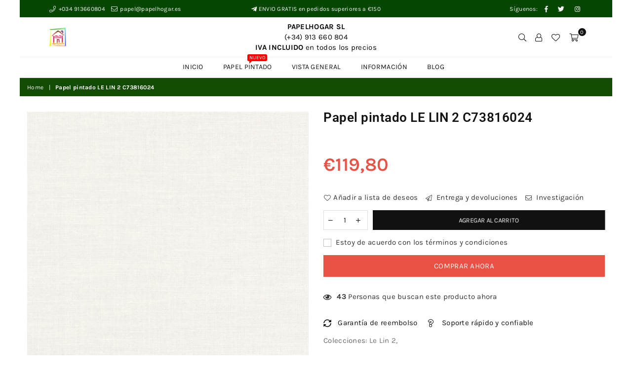

--- FILE ---
content_type: text/html; charset=utf-8
request_url: https://papelhogar.com/products/papel-pintado-le-lin-2-c73816024-casamance
body_size: 43339
content:
<!doctype html>
<html class="no-js" lang="es" >
<head><meta charset="utf-8">
  	<meta http-equiv="X-UA-Compatible" content="IE=edge,chrome=1">
    <meta name="viewport" content="width=device-width, initial-scale=1.0, maximum-scale=1.0, user-scalable=no">
    <meta name="theme-color" content="#111">
    <meta name="format-detection" content="telephone=no">
    <link rel="canonical" href="https://papelhogar.com/products/papel-pintado-le-lin-2-c73816024-casamance">
  	<link rel="dns-prefetch" href="https://papelhogar.com" crossorigin>
    <link rel="dns-prefetch" href="https://papel-en-prueba.myshopify.com" crossorigin>
    <link rel="dns-prefetch" href="https://cdn.shopify.com" crossorigin>
    <link rel="dns-prefetch" href="https://fonts.shopifycdn.com" crossorigin>
    <link rel="dns-prefetch" href="https://fonts.googleapis.com" crossorigin>
  	<link rel="preconnect" href="https//fonts.shopifycdn.com/" crossorigin>
    <link rel="preconnect" href="https//cdn.shopify.com" crossorigin>
  	<link rel="preconnect" href="https://monorail-edge.shopifysvc.com">
  	<link rel="preconnect" href="https//ajax.googleapis.com">
  
  	
  		<link rel="preload" as="style" href="//papelhogar.com/cdn/shop/t/14/assets/theme.css?v=104667882260441233281703410661">
  	
  
  	<link rel="preload" href="//papelhogar.com/cdn/shop/t/14/assets/jquery.min.js?v=12812186871012413701619888118" as="script">
  	<link rel="preload" href="//papelhogar.com/cdn/shop/t/14/assets/vendor.min.js?v=79539066404598467141619888132" as="script"><link rel="shortcut icon" href="//papelhogar.com/cdn/shop/files/favicon_32x32.png?v=1613601421" type="image/png"><title>Papel Pintado Le Lin 2 C73816024 Casamance
&ndash; Papelhogar</title><meta name="description" content="¿Necesita atención personalizada? Llámanos al 913660804 sin compromiso. Colección: LE LIN 2Proveedor: CASAMANCECódigo Ref: C73816024Nombre Modelo: SHINOKLargo 10,05mAncho 0,7mPeso total: 2,32KgEstilo: unidoColor principal: blanco, blancaColor de fondo: blancoCombinación de colores: flor de algodónComposición: 20-40% ce"><!-- /snippets/social-meta-tags.liquid -->
     <meta name="keywords" content="Papelhogar, papelhogar.com" />
<meta name="author" content="AdornThemes">




<meta property="og:site_name" content="Papelhogar">
<meta property="og:url" content="https://papelhogar.com/products/papel-pintado-le-lin-2-c73816024-casamance">
<meta property="og:title" content="Papel pintado LE LIN 2 C73816024">
<meta property="og:type" content="product">
<meta property="og:description" content="¿Necesita atención personalizada? Llámanos al 913660804 sin compromiso. Colección: LE LIN 2Proveedor: CASAMANCECódigo Ref: C73816024Nombre Modelo: SHINOKLargo 10,05mAncho 0,7mPeso total: 2,32KgEstilo: unidoColor principal: blanco, blancaColor de fondo: blancoCombinación de colores: flor de algodónComposición: 20-40% ce">

  <meta property="og:price:amount" content="119,80">
  <meta property="og:price:currency" content="EUR">

<meta property="og:image" content="http://papelhogar.com/cdn/shop/files/PZgCEN8BZA_1200x1200.jpg?v=1744100020">
<meta property="og:image:secure_url" content="https://papelhogar.com/cdn/shop/files/PZgCEN8BZA_1200x1200.jpg?v=1744100020">


  <meta name="twitter:site" content="@@papelhogar">

<meta name="twitter:card" content="summary_large_image">
<meta name="twitter:title" content="Papel pintado LE LIN 2 C73816024">
<meta name="twitter:description" content="¿Necesita atención personalizada? Llámanos al 913660804 sin compromiso. Colección: LE LIN 2Proveedor: CASAMANCECódigo Ref: C73816024Nombre Modelo: SHINOKLargo 10,05mAncho 0,7mPeso total: 2,32KgEstilo: unidoColor principal: blanco, blancaColor de fondo: blancoCombinación de colores: flor de algodónComposición: 20-40% ce">

<link rel="preload" as="font" href="//papelhogar.com/cdn/fonts/karla/karla_n3.f7dc1a43fe7705188329bd9a5b672565b62caa55.woff2" type="font/woff2" crossorigin><link rel="preload" as="font" href="//papelhogar.com/cdn/fonts/karla/karla_n4.40497e07df527e6a50e58fb17ef1950c72f3e32c.woff2" type="font/woff2" crossorigin><link rel="preload" as="font" href="//papelhogar.com/cdn/fonts/karla/karla_n6.11d2ca9baa9358585c001bdea96cf4efec1c541a.woff2" type="font/woff2" crossorigin><link rel="preload" as="font" href="//papelhogar.com/cdn/fonts/karla/karla_n7.4358a847d4875593d69cfc3f8cc0b44c17b3ed03.woff2" type="font/woff2" crossorigin><link rel="preload" as="font" href="//papelhogar.com/cdn/fonts/roboto/roboto_n3.9ac06d5955eb603264929711f38e40623ddc14db.woff2" type="font/woff2" crossorigin><link rel="preload" as="font" href="//papelhogar.com/cdn/fonts/roboto/roboto_n4.2019d890f07b1852f56ce63ba45b2db45d852cba.woff2" type="font/woff2" crossorigin><link rel="preload" as="font" href="//papelhogar.com/cdn/fonts/roboto/roboto_n6.3d305d5382545b48404c304160aadee38c90ef9d.woff2" type="font/woff2" crossorigin><link rel="preload" as="font" href="//papelhogar.com/cdn/fonts/roboto/roboto_n7.f38007a10afbbde8976c4056bfe890710d51dec2.woff2" type="font/woff2" crossorigin><style type="text/css">*,::after,::before{box-sizing:border-box}article,aside,details,figcaption,figure,footer,header,hgroup,main,menu,nav,section,summary{display:block}body,button,input,select,textarea{font-family:arial;-webkit-font-smoothing:antialiased;-webkit-text-size-adjust:100%}a{background-color:transparent}a,a:after,a:before{transition:all .3s ease-in-out}b,strong{font-weight:700;}em{font-style:italic}small{font-size:80%}sub,sup{font-size:75%;line-height:0;position:relative;vertical-align:baseline}sup{top:-.5em}sub{bottom:-.25em}img{max-width:100%;border:0}button,input,optgroup,select,textarea{color:inherit;font:inherit;margin:0;outline:0}button[disabled],input[disabled]{cursor:default}.mb0{margin-bottom:0!important}.mb10{margin-bottom:10px!important}.mb20{margin-bottom:20px!important}[type=button]::-moz-focus-inner,[type=reset]::-moz-focus-inner,[type=submit]::-moz-focus-inner,button::-moz-focus-inner{border-style:none;padding:0}[type=button]:-moz-focusring,[type=reset]:-moz-focusring,[type=submit]:-moz-focusring,button:-moz-focusring{outline:1px dotted ButtonText}input[type=email],input[type=number],input[type=password],input[type=search]{-webkit-appearance:none;-moz-appearance:none}table{width:100%;border-collapse:collapse;border-spacing:0}td,th{padding:0}textarea{overflow:auto;-webkit-appearance:none;-moz-appearance:none}.uppercase{text-transform:uppercase}.lowercase{text-transform:lowercase}.capitalize{text-transform:capitalize}[tabindex='-1']:focus{outline:0}a,img{outline:0!important;border:0}[role=button],a,button,input,label,select,textarea{touch-action:manipulation}.flex{display:flex}.flex-item{flex:1}.clearfix::after{content:'';display:table;clear:both}.clear{clear:both}.icon__fallback-text,.visually-hidden{position:absolute!important;overflow:hidden;clip:rect(0 0 0 0);height:1px;width:1px;margin:-1px;padding:0;border:0}.visibility-hidden{visibility:hidden}.js-focus-hidden:focus{outline:0}.no-js:not(html){display:none}.no-js .no-js:not(html){display:block}.no-js .js{display:none}.skip-link:focus{clip:auto;width:auto;height:auto;margin:0;color:#111;background-color:#fff;padding:10px;opacity:1;z-index:10000;transition:none}blockquote{background:#f8f8f8;font-weight:600;font-size:15px;font-style:normal;text-align:center;padding:0 30px;margin:0}.rte blockquote{padding:25px;margin-bottom:20px}blockquote p+cite{margin-top:7.5px}blockquote cite{display:block;font-size:13px;font-style:inherit}code,pre{font-family:Consolas,monospace;font-size:1em}pre{overflow:auto}.rte:last-child{margin-bottom:0}.rte .h1,.rte .h2,.rte .h3,.rte .h4,.rte .h5,.rte .h6,.rte h1,.rte h2,.rte h3,.rte h4,.rte h5,.rte h6{margin-top:15px;margin-bottom:7.5px}.rte .h1:first-child,.rte .h2:first-child,.rte .h3:first-child,.rte .h4:first-child,.rte .h5:first-child,.rte .h6:first-child,.rte h1:first-child,.rte h2:first-child,.rte h3:first-child,.rte h4:first-child,.rte h5:first-child,.rte h6:first-child{margin-top:0}.rte li{margin-bottom:4px;list-style:inherit}.rte li:last-child{margin-bottom:0}.rte-setting{margin-bottom:11.11111px}.rte-setting:last-child{margin-bottom:0}p:last-child{margin-bottom:0}li{list-style:none}.fine-print{font-size:1.07692em;font-style:italic;margin:20px 0}.txt--minor{font-size:80%}.txt--emphasis{font-style:italic}.icon{display:inline-block;width:20px;height:20px;vertical-align:middle;fill:currentColor}.no-svg .icon{display:none}svg.icon:not(.icon--full-color) circle,svg.icon:not(.icon--full-color) ellipse,svg.icon:not(.icon--full-color) g,svg.icon:not(.icon--full-color) line,svg.icon:not(.icon--full-color) path,svg.icon:not(.icon--full-color) polygon,svg.icon:not(.icon--full-color) polyline,svg.icon:not(.icon--full-color) rect,symbol.icon:not(.icon--full-color) circle,symbol.icon:not(.icon--full-color) ellipse,symbol.icon:not(.icon--full-color) g,symbol.icon:not(.icon--full-color) line,symbol.icon:not(.icon--full-color) path,symbol.icon:not(.icon--full-color) polygon,symbol.icon:not(.icon--full-color) polyline,symbol.icon:not(.icon--full-color) rect{fill:inherit;stroke:inherit}.no-svg .icon__fallback-text{position:static!important;overflow:inherit;clip:none;height:auto;width:auto;margin:0}ol,ul{margin:0;padding:0}ol{list-style:decimal}.list--inline{padding:0;margin:0}.list--inline li{display:inline-block;margin-bottom:0;vertical-align:middle}.rte img{height:auto}.rte table{table-layout:fixed}.rte ol,.rte ul{margin:20px 0 30px 30px}.rte ol.list--inline,.rte ul.list--inline{margin-left:0}.rte ul{list-style:disc outside}.rte ul ul{list-style:circle outside}.rte ul ul ul{list-style:square outside}.rte a:not(.btn){padding-bottom:1px}.text-center .rte ol,.text-center .rte ul,.text-center.rte ol,.text-center.rte ul{margin-left:0;list-style-position:inside}.rte__table-wrapper{max-width:100%;overflow:auto;-webkit-overflow-scrolling:touch}svg:not(:root){overflow:hidden}.video-wrapper{position:relative;overflow:hidden;max-width:100%;padding-bottom:56.25%;height:0;height:auto}.video-wrapper iframe{position:absolute;top:0;left:0;width:100%;height:100%}form{margin:0}legend{border:0;padding:0}button{cursor:pointer}input[type=submit]{cursor:pointer}input[type=text]{-webkit-appearance:none;-moz-appearance:none}[type=checkbox]+label,[type=radio]+label{display:inline-block;margin-bottom:0}label[for]{cursor:pointer}textarea{min-height:100px}input[type=checkbox],input[type=radio]{margin:0 5px 0 0;vertical-align:middle}select::-ms-expand{display:none}.label--hidden{position:absolute;height:0;width:0;margin-bottom:0;overflow:hidden;clip:rect(1px,1px,1px,1px)}.ie9 .label--hidden{position:static;height:auto;width:auto;margin-bottom:2px;overflow:visible;clip:initial}.form-vertical input,.form-vertical select,.form-vertical textarea{display:block;width:100%}.form-vertical [type=checkbox],.form-vertical [type=radio]{display:inline-block;width:auto;margin-right:5px}.form-vertical .btn,.form-vertical [type=submit]{display:inline-block;width:auto}.grid--table{display:table;table-layout:fixed;width:100%}.grid--table>.grid__item{float:none;display:table-cell;vertical-align:middle}.is-transitioning{display:block!important;visibility:visible!important}.grid{list-style:none;margin:0 -15px;padding:0}.grid::after{content:'';display:table;clear:both}@media only screen and (max-width:1024px){.grid{margin:0 -7.5px}.grid__item{padding-left:7.5px;padding-right:7.5px}}.grid__item{float:left;padding-left:15px;padding-right:15px;width:100%}.grid__item[class*="--push"]{position:relative}.grid--rev{direction:rtl;text-align:left}.grid--rev>.grid__item{direction:ltr;text-align:left;float:right}.col-1,.one-whole{width:100%}.col-2,.five-tenths,.four-eighths,.one-half,.three-sixths,.two-quarters,.wd-50{width:50%}.col-3,.one-third,.two-sixths{width:33.33333%}.four-sixths,.two-thirds{width:66.66667%}.col-4,.one-quarter,.two-eighths{width:25%}.six-eighths,.three-quarters{width:75%}.col-5,.one-fifth,.two-tenths{width:20%}.four-tenths,.two-fifths,.wd-40{width:40%}.six-tenths,.three-fifths,.wd-60{width:60%}.eight-tenths,.four-fifths,.wd-80{width:80%}.one-sixth{width:16.66667%}.five-sixths{width:83.33333%}.one-seventh{width:14.28571%}.one-eighth{width:12.5%}.three-eighths{width:37.5%}.five-eighths{width:62.5%}.seven-eighths{width:87.5%}.one-nineth{width:11.11111%}.one-tenth{width:10%}.three-tenths,.wd-30{width:30%}.seven-tenths,.wd-70{width:70%}.nine-tenths,.wd-90{width:90%}.show{display:block!important}.hide{display:none!important}.text-left{text-align:left!important}.text-right{text-align:right!important}.text-center{text-align:center!important}@media only screen and (min-width:767px){.medium-up--one-whole{width:100%}.medium-up--five-tenths,.medium-up--four-eighths,.medium-up--one-half,.medium-up--three-sixths,.medium-up--two-quarters{width:50%}.medium-up--one-third,.medium-up--two-sixths{width:33.33333%}.medium-up--four-sixths,.medium-up--two-thirds{width:66.66667%}.medium-up--one-quarter,.medium-up--two-eighths{width:25%}.medium-up--six-eighths,.medium-up--three-quarters{width:75%}.medium-up--one-fifth,.medium-up--two-tenths{width:20%}.medium-up--four-tenths,.medium-up--two-fifths{width:40%}.medium-up--six-tenths,.medium-up--three-fifths{width:60%}.medium-up--eight-tenths,.medium-up--four-fifths{width:80%}.medium-up--one-sixth{width:16.66667%}.medium-up--five-sixths{width:83.33333%}.medium-up--one-seventh{width:14.28571%}.medium-up--one-eighth{width:12.5%}.medium-up--three-eighths{width:37.5%}.medium-up--five-eighths{width:62.5%}.medium-up--seven-eighths{width:87.5%}.medium-up--one-nineth{width:11.11111%}.medium-up--one-tenth{width:10%}.medium-up--three-tenths{width:30%}.medium-up--seven-tenths{width:70%}.medium-up--nine-tenths{width:90%}.grid--uniform .medium-up--five-tenths:nth-child(2n+1),.grid--uniform .medium-up--four-eighths:nth-child(2n+1),.grid--uniform .medium-up--one-eighth:nth-child(8n+1),.grid--uniform .medium-up--one-fifth:nth-child(5n+1),.grid--uniform .medium-up--one-half:nth-child(2n+1),.grid--uniform .medium-up--one-quarter:nth-child(4n+1),.grid--uniform .medium-up--one-seventh:nth-child(7n+1),.grid--uniform .medium-up--one-sixth:nth-child(6n+1),.grid--uniform .medium-up--one-third:nth-child(3n+1),.grid--uniform .medium-up--three-sixths:nth-child(2n+1),.grid--uniform .medium-up--two-eighths:nth-child(4n+1),.grid--uniform .medium-up--two-sixths:nth-child(3n+1){clear:both}.medium-up--show{display:block!important}.medium-up--hide{display:none!important}.medium-up--text-left{text-align:left!important}.medium-up--text-right{text-align:right!important}.medium-up--text-center{text-align:center!important}}@media only screen and (min-width:1025px){.large-up--one-whole{width:100%}.large-up--five-tenths,.large-up--four-eighths,.large-up--one-half,.large-up--three-sixths,.large-up--two-quarters{width:50%}.large-up--one-third,.large-up--two-sixths{width:33.33333%}.large-up--four-sixths,.large-up--two-thirds{width:66.66667%}.large-up--one-quarter,.large-up--two-eighths{width:25%}.large-up--six-eighths,.large-up--three-quarters{width:75%}.large-up--one-fifth,.large-up--two-tenths{width:20%}.large-up--four-tenths,.large-up--two-fifths{width:40%}.large-up--six-tenths,.large-up--three-fifths{width:60%}.large-up--eight-tenths,.large-up--four-fifths{width:80%}.large-up--one-sixth{width:16.66667%}.large-up--five-sixths{width:83.33333%}.large-up--one-seventh{width:14.28571%}.large-up--one-eighth{width:12.5%}.large-up--three-eighths{width:37.5%}.large-up--five-eighths{width:62.5%}.large-up--seven-eighths{width:87.5%}.large-up--one-nineth{width:11.11111%}.large-up--one-tenth{width:10%}.large-up--three-tenths{width:30%}.large-up--seven-tenths{width:70%}.large-up--nine-tenths{width:90%}.grid--uniform .large-up--five-tenths:nth-child(2n+1),.grid--uniform .large-up--four-eighths:nth-child(2n+1),.grid--uniform .large-up--one-eighth:nth-child(8n+1),.grid--uniform .large-up--one-fifth:nth-child(5n+1),.grid--uniform .large-up--one-half:nth-child(2n+1),.grid--uniform .large-up--one-quarter:nth-child(4n+1),.grid--uniform .large-up--one-seventh:nth-child(7n+1),.grid--uniform .large-up--one-sixth:nth-child(6n+1),.grid--uniform .large-up--one-third:nth-child(3n+1),.grid--uniform .large-up--three-sixths:nth-child(2n+1),.grid--uniform .large-up--two-eighths:nth-child(4n+1),.grid--uniform .large-up--two-sixths:nth-child(3n+1){clear:both}.large-up--show{display:block!important}.large-up--hide{display:none!important}.large-up--text-left{text-align:left!important}.large-up--text-right{text-align:right!important}.large-up--text-center{text-align:center!important}}@media only screen and (min-width:1280px){.widescreen--one-whole{width:100%}.widescreen--five-tenths,.widescreen--four-eighths,.widescreen--one-half,.widescreen--three-sixths,.widescreen--two-quarters{width:50%}.widescreen--one-third,.widescreen--two-sixths{width:33.33333%}.widescreen--four-sixths,.widescreen--two-thirds{width:66.66667%}.widescreen--one-quarter,.widescreen--two-eighths{width:25%}.widescreen--six-eighths,.widescreen--three-quarters{width:75%}.widescreen--one-fifth,.widescreen--two-tenths{width:20%}.widescreen--four-tenths,.widescreen--two-fifths{width:40%}.widescreen--six-tenths,.widescreen--three-fifths{width:60%}.widescreen--eight-tenths,.widescreen--four-fifths{width:80%}.widescreen--one-sixth{width:16.66667%}.widescreen--five-sixths{width:83.33333%}.widescreen--one-seventh{width:14.28571%}.widescreen--one-eighth{width:12.5%}.widescreen--three-eighths{width:37.5%}.widescreen--five-eighths{width:62.5%}.widescreen--seven-eighths{width:87.5%}.widescreen--one-nineth{width:11.11111%}.widescreen--one-tenth{width:10%}.widescreen--three-tenths{width:30%}.widescreen--seven-tenths{width:70%}.widescreen--nine-tenths{width:90%}.grid--uniform .widescreen--five-tenths:nth-child(2n+1),.grid--uniform .widescreen--four-eighths:nth-child(2n+1),.grid--uniform .widescreen--one-eighth:nth-child(8n+1),.grid--uniform .widescreen--one-fifth:nth-child(5n+1),.grid--uniform .widescreen--one-half:nth-child(2n+1),.grid--uniform .widescreen--one-quarter:nth-child(4n+1),.grid--uniform .widescreen--one-seventh:nth-child(7n+1),.grid--uniform .widescreen--one-sixth:nth-child(6n+1),.grid--uniform .widescreen--one-third:nth-child(3n+1),.grid--uniform .widescreen--three-sixths:nth-child(2n+1),.grid--uniform .widescreen--two-eighths:nth-child(4n+1),.grid--uniform .widescreen--two-sixths:nth-child(3n+1){clear:both}.widescreen--show{display:block!important}.widescreen--hide{display:none!important}.widescreen--text-left{text-align:left!important}.widescreen--text-right{text-align:right!important}.widescreen--text-center{text-align:center!important}}@media only screen and (min-width:1025px) and (max-width:1279px){.large--one-whole{width:100%}.large--five-tenths,.large--four-eighths,.large--one-half,.large--three-sixths,.large--two-quarters{width:50%}.large--one-third,.large--two-sixths{width:33.33333%}.large--four-sixths,.large--two-thirds{width:66.66667%}.large--one-quarter,.large--two-eighths{width:25%}.large--six-eighths,.large--three-quarters{width:75%}.large--one-fifth,.large--two-tenths{width:20%}.large--four-tenths,.large--two-fifths{width:40%}.large--six-tenths,.large--three-fifths{width:60%}.large--eight-tenths,.large--four-fifths{width:80%}.large--one-sixth{width:16.66667%}.large--five-sixths{width:83.33333%}.large--one-seventh{width:14.28571%}.large--one-eighth{width:12.5%}.large--three-eighths{width:37.5%}.large--five-eighths{width:62.5%}.large--seven-eighths{width:87.5%}.large--one-nineth{width:11.11111%}.large--one-tenth{width:10%}.large--three-tenths{width:30%}.large--seven-tenths{width:70%}.large--nine-tenths{width:90%}.grid--uniform .large--five-tenths:nth-child(2n+1),.grid--uniform .large--four-eighths:nth-child(2n+1),.grid--uniform .large--one-eighth:nth-child(8n+1),.grid--uniform .large--one-fifth:nth-child(5n+1),.grid--uniform .large--one-half:nth-child(2n+1),.grid--uniform .large--one-quarter:nth-child(4n+1),.grid--uniform .large--one-seventh:nth-child(7n+1),.grid--uniform .large--one-sixth:nth-child(6n+1),.grid--uniform .large--one-third:nth-child(3n+1),.grid--uniform .large--three-sixths:nth-child(2n+1),.grid--uniform .large--two-eighths:nth-child(4n+1),.grid--uniform .large--two-sixths:nth-child(3n+1){clear:both}.large--show{display:block!important}.large--hide{display:none!important}.large--text-left{text-align:left!important}.large--text-right{text-align:right!important}.large--text-center{text-align:center!important}}@media only screen and (min-width:767px) and (max-width:1024px){.medium--one-whole{width:100%}.medium--five-tenths,.medium--four-eighths,.medium--one-half,.medium--three-sixths,.medium--two-quarters{width:50%}.medium--one-third,.medium--two-sixths{width:33.33333%}.medium--four-sixths,.medium--two-thirds{width:66.66667%}.medium--one-quarter,.medium--two-eighths{width:25%}.medium--six-eighths,.medium--three-quarters{width:75%}.medium--one-fifth,.medium--two-tenths{width:20%}.medium--four-tenths,.medium--two-fifths{width:40%}.medium--six-tenths,.medium--three-fifths{width:60%}.medium--eight-tenths,.medium--four-fifths{width:80%}.medium--one-sixth{width:16.66667%}.medium--five-sixths{width:83.33333%}.medium--one-seventh{width:14.28571%}.medium--one-eighth{width:12.5%}.medium--three-eighths{width:37.5%}.medium--five-eighths{width:62.5%}.medium--seven-eighths{width:87.5%}.medium--one-nineth{width:11.11111%}.medium--one-tenth{width:10%}.medium--three-tenths{width:30%}.medium--seven-tenths{width:70%}.medium--nine-tenths{width:90%}.grid--uniform .medium--five-tenths:nth-child(2n+1),.grid--uniform .medium--four-eighths:nth-child(2n+1),.grid--uniform .medium--one-eighth:nth-child(8n+1),.grid--uniform .medium--one-fifth:nth-child(5n+1),.grid--uniform .medium--one-half:nth-child(2n+1),.grid--uniform .medium--one-quarter:nth-child(4n+1),.grid--uniform .medium--one-seventh:nth-child(7n+1),.grid--uniform .medium--one-sixth:nth-child(6n+1),.grid--uniform .medium--one-third:nth-child(3n+1),.grid--uniform .medium--three-sixths:nth-child(2n+1),.grid--uniform .medium--two-eighths:nth-child(4n+1),.grid--uniform .medium--two-sixths:nth-child(3n+1){clear:both}.medium--show{display:block!important}.medium--hide{display:none!important}.medium--text-left{text-align:left!important}.medium--text-right{text-align:right!important}.medium--text-center{text-align:center!important}}@media only screen and (max-width:766px){.grid{margin:0 -5px}.grid__item{padding-left:5px;padding-right:5px}.small--one-whole{width:100%}.small--five-tenths,.small--four-eighths,.small--one-half,.small--three-sixths,.small--two-quarters{width:50%}.small--one-third,.small--two-sixths{width:33.33333%}.small--four-sixths,.small--two-thirds{width:66.66667%}.small--one-quarter,.small--two-eighths{width:25%}.small--six-eighths,.small--three-quarters{width:75%}.small--one-fifth,.small--two-tenths{width:20%}.small--four-tenths,.small--two-fifths{width:40%}.small--six-tenths,.small--three-fifths{width:60%}.small--eight-tenths,.small--four-fifths{width:80%}.small--one-sixth{width:16.66667%}.small--five-sixths{width:83.33333%}.small--one-seventh{width:14.28571%}.small--one-eighth{width:12.5%}.small--three-eighths{width:37.5%}.small--five-eighths{width:62.5%}.small--seven-eighths{width:87.5%}.small--one-nineth{width:11.11111%}.small--one-tenth{width:10%}.small--three-tenths{width:30%}.small--seven-tenths{width:70%}.small--nine-tenths{width:90%}.grid--uniform .small--five-tenths:nth-child(2n+1),.grid--uniform .small--four-eighths:nth-child(2n+1),.grid--uniform .small--one-eighth:nth-child(8n+1),.grid--uniform .small--one-half:nth-child(2n+1),.grid--uniform .small--one-quarter:nth-child(4n+1),.grid--uniform .small--one-seventh:nth-child(7n+1),.grid--uniform .small--one-sixth:nth-child(6n+1),.grid--uniform .small--one-third:nth-child(3n+1),.grid--uniform .small--three-sixths:nth-child(2n+1),.grid--uniform .small--two-eighths:nth-child(4n+1),.grid--uniform .small--two-sixths:nth-child(3n+1),.grid--uniform.small--one-fifth:nth-child(5n+1){clear:both}.small--show{display:block!important}.small--hide{display:none!important}.small--text-left{text-align:left!important}.small--text-right{text-align:right!important}.small--text-center{text-align:center!important}}.grid-mr-0{margin:0}.grid-mr-1{margin:0 -.5px}.grid-mr-2{margin:0 -1px}.grid-mr-3{margin:0 -1.5px}.grid-mr-4{margin:0 -2px}.grid-mr-5{margin:0 -2.5px}.grid-mr-6{margin:0 -3px}.grid-mr-7{margin:0 -3.5px}.grid-mr-8{margin:0 -4px}.grid-mr-9{margin:0 -4.5px}.grid-mr-10{margin:0 -5px}.grid-mr-11{margin:0 -5.5px}.grid-mr-12{margin:0 -6px}.grid-mr-13{margin:0 -6.5px}.grid-mr-14{margin:0 -7px}.grid-mr-15{margin:0 -7.5px}.grid-mr-16{margin:0 -8px}.grid-mr-17{margin:0 -8.5px}.grid-mr-18{margin:0 -9px}.grid-mr-19{margin:0 -9.5px}.grid-mr-20{margin:0 -10px}.grid-mr-21{margin:0 -10.5px}.grid-mr-22{margin:0 -11px}.grid-mr-23{margin:0 -11.5px}.grid-mr-24{margin:0 -12px}.grid-mr-25{margin:0 -12.5px}.grid-mr-26{margin:0 -13px}.grid-mr-27{margin:0 -13.5px}.grid-mr-28{margin:0 -14px}.grid-mr-29{margin:0 -14.5px}.grid-mr-30{margin:0 -15px}.pd-1 .collection-grid-item{margin:0 .5px 1px}.pd-2 .collection-grid-item{margin:0 1px 2px}.pd-3 .collection-grid-item{margin:0 1.5px 3px}.pd-4 .collection-grid-item{margin:0 2px 4px}.pd-5 .collection-grid-item{margin:0 2.5px 5px}.pd-6 .collection-grid-item{margin:0 3px 6px}.pd-7 .collection-grid-item{margin:0 3.5px 7px}.pd-8 .collection-grid-item{margin:0 4px 8px}.pd-9 .collection-grid-item{margin:0 4.5px 9px}.pd-10 .collection-grid-item{margin:0 5px 10px}.pd-11 .collection-grid-item{margin:0 5.5px 11px}.pd-12 .collection-grid-item{margin:0 6px 12px}.pd-13 .collection-grid-item{margin:0 6.5px 13px}.pd-14 .collection-grid-item{margin:0 7px 14px}.pd-15 .collection-grid-item{margin:0 7.5px 15px}.pd-16 .collection-grid-item{margin:0 8px 16px}.pd-17 .collection-grid-item{margin:0 8.5px 17px}.pd-18 .collection-grid-item{margin:0 9px 18px}.pd-19 .collection-grid-item{margin:0 9.5px 19px}.pd-20 .collection-grid-item{margin:0 10px 20px}.pd-21 .collection-grid-item{margin:0 10.5px 21px}.pd-22 .collection-grid-item{margin:0 11px 22px}.pd-23 .collection-grid-item{margin:0 11.5px 23px}.pd-24 .collection-grid-item{margin:0 12px 24px}.pd-25 .collection-grid-item{margin:0 12.5px 25px}.pd-26 .collection-grid-item{margin:0 13px 26px}.pd-27 .collection-grid-item{margin:0 13.5px 27px}.pd-28 .collection-grid-item{margin:0 14px 28px}.pd-29 .collection-grid-item{margin:0 14.5px 29px}.pd-30 .collection-grid-item{margin:0 15px 30px}@media only screen and (max-width:766px){.pd-mb-1 .collection-grid-item{margin:0 .5px 1px}.pd-mb-2 .collection-grid-item{margin:0 1px 2px}.pd-mb-3 .collection-grid-item{margin:0 1.5px 3px}.pd-mb-4 .collection-grid-item{margin:0 2px 4px}.pd-mb-5 .collection-grid-item{margin:0 2.5px 5px}.pd-mb-6 .collection-grid-item{margin:0 3px 6px}.pd-mb-7 .collection-grid-item{margin:0 3.5px 7px}.pd-mb-8 .collection-grid-item{margin:0 4px 8px}.pd-mb-9 .collection-grid-item{margin:0 4.5px 9px}.pd-mb-10 .collection-grid-item{margin:0 5px 10px}.pd-mb-11 .collection-grid-item{margin:0 5.5px 11px}.pd-mb-12 .collection-grid-item{margin:0 6px 12px}.pd-mb-13 .collection-grid-item{margin:0 6.5px 13px}.pd-mb-14 .collection-grid-item{margin:0 7px 14px}.pd-mb-15 .collection-grid-item{margin:0 7.5px 15px}.pd-mb-16 .collection-grid-item{margin:0 8px 16px}.pd-mb-17 .collection-grid-item{margin:0 8.5px 17px}.pd-mb-18 .collection-grid-item{margin:0 9px 18px}.pd-mb-19 .collection-grid-item{margin:0 9.5px 19px}.pd-mb-20 .collection-grid-item{margin:0 10px 20px}.pd-mb-21 .collection-grid-item{margin:0 10.5px 21px}.pd-mb-22 .collection-grid-item{margin:0 11px 22px}.pd-mb-23 .collection-grid-item{margin:0 11.5px 23px}.pd-mb-24 .collection-grid-item{margin:0 12px 24px}.pd-mb-25 .collection-grid-item{margin:0 12.5px 25px}.pd-mb-26 .collection-grid-item{margin:0 13px 26px}.pd-mb-27 .collection-grid-item{margin:0 13.5px 27px}.pd-mb-28 .collection-grid-item{margin:0 14px 28px}.pd-mb-29 .collection-grid-item{margin:0 14.5px 29px}.pd-mb-30 .collection-grid-item{margin:0 15px 30px}}@font-face {font-family: Karla;font-weight: 400;font-style: normal;font-display: swap;src: url("//papelhogar.com/cdn/fonts/karla/karla_n4.40497e07df527e6a50e58fb17ef1950c72f3e32c.woff2") format("woff2"), url("//papelhogar.com/cdn/fonts/karla/karla_n4.e9f6f9de321061073c6bfe03c28976ba8ce6ee18.woff") format("woff");}@font-face {font-family: Karla;font-weight: 300;font-style: normal;font-display: swap;src: url("//papelhogar.com/cdn/fonts/karla/karla_n3.f7dc1a43fe7705188329bd9a5b672565b62caa55.woff2") format("woff2"), url("//papelhogar.com/cdn/fonts/karla/karla_n3.f54b0d52b91dc25f449929e75e47b6984ea8b078.woff") format("woff");}@font-face {font-family: Karla;font-weight: 600;font-style: normal;font-display: swap;src: url("//papelhogar.com/cdn/fonts/karla/karla_n6.11d2ca9baa9358585c001bdea96cf4efec1c541a.woff2") format("woff2"), url("//papelhogar.com/cdn/fonts/karla/karla_n6.f61bdbc760ad3ce235abbf92fc104026b8312806.woff") format("woff");}@font-face {font-family: Karla;font-weight: 700;font-style: normal;font-display: swap;src: url("//papelhogar.com/cdn/fonts/karla/karla_n7.4358a847d4875593d69cfc3f8cc0b44c17b3ed03.woff2") format("woff2"), url("//papelhogar.com/cdn/fonts/karla/karla_n7.96e322f6d76ce794f25fa29e55d6997c3fb656b6.woff") format("woff");}@font-face {font-family: Roboto;font-weight: 400;font-style: normal;font-display: swap;src: url("//papelhogar.com/cdn/fonts/roboto/roboto_n4.2019d890f07b1852f56ce63ba45b2db45d852cba.woff2") format("woff2"), url("//papelhogar.com/cdn/fonts/roboto/roboto_n4.238690e0007583582327135619c5f7971652fa9d.woff") format("woff");}@font-face {font-family: Roboto;font-weight: 300;font-style: normal;font-display: swap;src: url("//papelhogar.com/cdn/fonts/roboto/roboto_n3.9ac06d5955eb603264929711f38e40623ddc14db.woff2") format("woff2"), url("//papelhogar.com/cdn/fonts/roboto/roboto_n3.797df4bf78042ba6106158fcf6a8d0e116fbfdae.woff") format("woff");}@font-face {font-family: Roboto;font-weight: 600;font-style: normal;font-display: swap;src: url("//papelhogar.com/cdn/fonts/roboto/roboto_n6.3d305d5382545b48404c304160aadee38c90ef9d.woff2") format("woff2"), url("//papelhogar.com/cdn/fonts/roboto/roboto_n6.bb37be020157f87e181e5489d5e9137ad60c47a2.woff") format("woff");}@font-face {font-family: Roboto;font-weight: 700;font-style: normal;font-display: swap;src: url("//papelhogar.com/cdn/fonts/roboto/roboto_n7.f38007a10afbbde8976c4056bfe890710d51dec2.woff2") format("woff2"), url("//papelhogar.com/cdn/fonts/roboto/roboto_n7.94bfdd3e80c7be00e128703d245c207769d763f9.woff") format("woff");}</style>  <link rel="stylesheet" href="//papelhogar.com/cdn/shop/t/14/assets/theme.css?v=104667882260441233281703410661" type="text/css" media="all">      <script src="//papelhogar.com/cdn/shop/t/14/assets/jquery.min.js?v=12812186871012413701619888118"defer="defer"></script><script>var theme = {strings:{addToCart:"Agregar al carrito",soldOut:"Agotado",unavailable:"No disponible",showMore:"Ver más",showLess:"Mostrar menos"},mlcurrency:false,moneyFormat:"€{{amount_with_comma_separator}}",currencyFormat:"money_format",shopCurrency:"EUR",autoCurrencies:false,money_currency_format:"€{{amount_with_comma_separator}} EUR",money_format:"€{{amount_with_comma_separator}}",ajax_cart:true,fixedHeader:false,animation:false,animationMobile:true,searchresult:"Ver todos los resultados",wlAvailable:"Disponible en lista de deseos",rtl:false,days:"Días",hours:"Hrs",minuts:"Min",seconds:"Seg",};document.documentElement.className = document.documentElement.className.replace('no-js', 'js');var Metatheme = "true",thm = 'Avone', shpeml = 'papel@papelhogar.com', dmn = window.location.hostname;</script><script src="//papelhogar.com/cdn/shop/t/14/assets/vendor.min.js?v=79539066404598467141619888132" defer="defer"></script>
<script>window.performance && window.performance.mark && window.performance.mark('shopify.content_for_header.start');</script><meta id="shopify-digital-wallet" name="shopify-digital-wallet" content="/25721634852/digital_wallets/dialog">
<meta name="shopify-checkout-api-token" content="d20d39536ca0ff6518462f724bcd529a">
<meta id="in-context-paypal-metadata" data-shop-id="25721634852" data-venmo-supported="false" data-environment="production" data-locale="es_ES" data-paypal-v4="true" data-currency="EUR">
<link rel="alternate" type="application/json+oembed" href="https://papelhogar.com/products/papel-pintado-le-lin-2-c73816024-casamance.oembed">
<script async="async" data-src="/checkouts/internal/preloads.js?locale=es-ES"></script>
<script id="shopify-features" type="application/json">{"accessToken":"d20d39536ca0ff6518462f724bcd529a","betas":["rich-media-storefront-analytics"],"domain":"papelhogar.com","predictiveSearch":true,"shopId":25721634852,"locale":"es"}</script>
<script>var Shopify = Shopify || {};
Shopify.shop = "papel-en-prueba.myshopify.com";
Shopify.locale = "es";
Shopify.currency = {"active":"EUR","rate":"1.0"};
Shopify.country = "ES";
Shopify.theme = {"name":"Avone-6-masonry010521","id":120233951268,"schema_name":null,"schema_version":null,"theme_store_id":null,"role":"main"};
Shopify.theme.handle = "null";
Shopify.theme.style = {"id":null,"handle":null};
Shopify.cdnHost = "papelhogar.com/cdn";
Shopify.routes = Shopify.routes || {};
Shopify.routes.root = "/";</script>
<script type="module">!function(o){(o.Shopify=o.Shopify||{}).modules=!0}(window);</script>
<script>!function(o){function n(){var o=[];function n(){o.push(Array.prototype.slice.apply(arguments))}return n.q=o,n}var t=o.Shopify=o.Shopify||{};t.loadFeatures=n(),t.autoloadFeatures=n()}(window);</script>
<script id="shop-js-analytics" type="application/json">{"pageType":"product"}</script>
<script defer="defer" async type="module" src="//papelhogar.com/cdn/shopifycloud/shop-js/modules/v2/client.init-shop-cart-sync_B5knhve2.es.esm.js"></script>
<script defer="defer" async type="module" src="//papelhogar.com/cdn/shopifycloud/shop-js/modules/v2/chunk.common_DUtBTchb.esm.js"></script>
<script type="module">
  await import("//papelhogar.com/cdn/shopifycloud/shop-js/modules/v2/client.init-shop-cart-sync_B5knhve2.es.esm.js");
await import("//papelhogar.com/cdn/shopifycloud/shop-js/modules/v2/chunk.common_DUtBTchb.esm.js");

  window.Shopify.SignInWithShop?.initShopCartSync?.({"fedCMEnabled":true,"windoidEnabled":true});

</script>
<script>(function() {
  var isLoaded = false;
  function asyncLoad() {
    if (isLoaded) return;
    isLoaded = true;
    var urls = ["https:\/\/sdks.automizely.com\/conversions\/v1\/conversions.js?app_connection_id=e3cc255998164a8f9a6b2bbb10e10134\u0026mapped_org_id=81a1c9fb1ca8e6a870e18c90b595543e_v1\u0026shop=papel-en-prueba.myshopify.com"];
    for (var i = 0; i < urls.length; i++) {
      var s = document.createElement('script');
      s.type = 'text/javascript';
      s.async = true;
      s.src = urls[i];
      var x = document.getElementsByTagName('script')[0];
      x.parentNode.insertBefore(s, x);
    }
  };
  document.addEventListener('StartAsyncLoading', function(event){asyncLoad();});if(window.attachEvent) {
    window.attachEvent('onload', function(){});
  } else {
    window.addEventListener('load', function(){}, false);
  }
})();</script>
<script id="__st">var __st={"a":25721634852,"offset":3600,"reqid":"5f76cc97-7df3-4a54-a0d6-e7958e14dce4-1768545501","pageurl":"papelhogar.com\/products\/papel-pintado-le-lin-2-c73816024-casamance","u":"920b328068c5","p":"product","rtyp":"product","rid":10142966612314};</script>
<script>window.ShopifyPaypalV4VisibilityTracking = true;</script>
<script id="captcha-bootstrap">!function(){'use strict';const t='contact',e='account',n='new_comment',o=[[t,t],['blogs',n],['comments',n],[t,'customer']],c=[[e,'customer_login'],[e,'guest_login'],[e,'recover_customer_password'],[e,'create_customer']],r=t=>t.map((([t,e])=>`form[action*='/${t}']:not([data-nocaptcha='true']) input[name='form_type'][value='${e}']`)).join(','),a=t=>()=>t?[...document.querySelectorAll(t)].map((t=>t.form)):[];function s(){const t=[...o],e=r(t);return a(e)}const i='password',u='form_key',d=['recaptcha-v3-token','g-recaptcha-response','h-captcha-response',i],f=()=>{try{return window.sessionStorage}catch{return}},m='__shopify_v',_=t=>t.elements[u];function p(t,e,n=!1){try{const o=window.sessionStorage,c=JSON.parse(o.getItem(e)),{data:r}=function(t){const{data:e,action:n}=t;return t[m]||n?{data:e,action:n}:{data:t,action:n}}(c);for(const[e,n]of Object.entries(r))t.elements[e]&&(t.elements[e].value=n);n&&o.removeItem(e)}catch(o){console.error('form repopulation failed',{error:o})}}const l='form_type',E='cptcha';function T(t){t.dataset[E]=!0}const w=window,h=w.document,L='Shopify',v='ce_forms',y='captcha';let A=!1;((t,e)=>{const n=(g='f06e6c50-85a8-45c8-87d0-21a2b65856fe',I='https://cdn.shopify.com/shopifycloud/storefront-forms-hcaptcha/ce_storefront_forms_captcha_hcaptcha.v1.5.2.iife.js',D={infoText:'Protegido por hCaptcha',privacyText:'Privacidad',termsText:'Términos'},(t,e,n)=>{const o=w[L][v],c=o.bindForm;if(c)return c(t,g,e,D).then(n);var r;o.q.push([[t,g,e,D],n]),r=I,A||(h.body.append(Object.assign(h.createElement('script'),{id:'captcha-provider',async:!0,src:r})),A=!0)});var g,I,D;w[L]=w[L]||{},w[L][v]=w[L][v]||{},w[L][v].q=[],w[L][y]=w[L][y]||{},w[L][y].protect=function(t,e){n(t,void 0,e),T(t)},Object.freeze(w[L][y]),function(t,e,n,w,h,L){const[v,y,A,g]=function(t,e,n){const i=e?o:[],u=t?c:[],d=[...i,...u],f=r(d),m=r(i),_=r(d.filter((([t,e])=>n.includes(e))));return[a(f),a(m),a(_),s()]}(w,h,L),I=t=>{const e=t.target;return e instanceof HTMLFormElement?e:e&&e.form},D=t=>v().includes(t);t.addEventListener('submit',(t=>{const e=I(t);if(!e)return;const n=D(e)&&!e.dataset.hcaptchaBound&&!e.dataset.recaptchaBound,o=_(e),c=g().includes(e)&&(!o||!o.value);(n||c)&&t.preventDefault(),c&&!n&&(function(t){try{if(!f())return;!function(t){const e=f();if(!e)return;const n=_(t);if(!n)return;const o=n.value;o&&e.removeItem(o)}(t);const e=Array.from(Array(32),(()=>Math.random().toString(36)[2])).join('');!function(t,e){_(t)||t.append(Object.assign(document.createElement('input'),{type:'hidden',name:u})),t.elements[u].value=e}(t,e),function(t,e){const n=f();if(!n)return;const o=[...t.querySelectorAll(`input[type='${i}']`)].map((({name:t})=>t)),c=[...d,...o],r={};for(const[a,s]of new FormData(t).entries())c.includes(a)||(r[a]=s);n.setItem(e,JSON.stringify({[m]:1,action:t.action,data:r}))}(t,e)}catch(e){console.error('failed to persist form',e)}}(e),e.submit())}));const S=(t,e)=>{t&&!t.dataset[E]&&(n(t,e.some((e=>e===t))),T(t))};for(const o of['focusin','change'])t.addEventListener(o,(t=>{const e=I(t);D(e)&&S(e,y())}));const B=e.get('form_key'),M=e.get(l),P=B&&M;t.addEventListener('StartAsyncLoading',(()=>{const t=y();if(P)for(const e of t)e.elements[l].value===M&&p(e,B);[...new Set([...A(),...v().filter((t=>'true'===t.dataset.shopifyCaptcha))])].forEach((e=>S(e,t)))}))}(h,new URLSearchParams(w.location.search),n,t,e,['guest_login'])})(!0,!0)}();</script>
<script integrity="sha256-4kQ18oKyAcykRKYeNunJcIwy7WH5gtpwJnB7kiuLZ1E=" data-source-attribution="shopify.loadfeatures" defer="defer" data-src="//papelhogar.com/cdn/shopifycloud/storefront/assets/storefront/load_feature-a0a9edcb.js" crossorigin="anonymous"></script>
<script data-source-attribution="shopify.dynamic_checkout.dynamic.init">var Shopify=Shopify||{};Shopify.PaymentButton=Shopify.PaymentButton||{isStorefrontPortableWallets:!0,init:function(){window.Shopify.PaymentButton.init=function(){};var t=document.createElement("script");t.src="https://papelhogar.com/cdn/shopifycloud/portable-wallets/latest/portable-wallets.es.js",t.type="module",document.head.appendChild(t)}};
</script>
<script data-source-attribution="shopify.dynamic_checkout.buyer_consent">
  function portableWalletsHideBuyerConsent(e){var t=document.getElementById("shopify-buyer-consent"),n=document.getElementById("shopify-subscription-policy-button");t&&n&&(t.classList.add("hidden"),t.setAttribute("aria-hidden","true"),n.removeEventListener("click",e))}function portableWalletsShowBuyerConsent(e){var t=document.getElementById("shopify-buyer-consent"),n=document.getElementById("shopify-subscription-policy-button");t&&n&&(t.classList.remove("hidden"),t.removeAttribute("aria-hidden"),n.addEventListener("click",e))}window.Shopify?.PaymentButton&&(window.Shopify.PaymentButton.hideBuyerConsent=portableWalletsHideBuyerConsent,window.Shopify.PaymentButton.showBuyerConsent=portableWalletsShowBuyerConsent);
</script>
<script>
  function portableWalletsCleanup(e){e&&e.src&&console.error("Failed to load portable wallets script "+e.src);var t=document.querySelectorAll("shopify-accelerated-checkout .shopify-payment-button__skeleton, shopify-accelerated-checkout-cart .wallet-cart-button__skeleton"),e=document.getElementById("shopify-buyer-consent");for(let e=0;e<t.length;e++)t[e].remove();e&&e.remove()}function portableWalletsNotLoadedAsModule(e){e instanceof ErrorEvent&&"string"==typeof e.message&&e.message.includes("import.meta")&&"string"==typeof e.filename&&e.filename.includes("portable-wallets")&&(window.removeEventListener("error",portableWalletsNotLoadedAsModule),window.Shopify.PaymentButton.failedToLoad=e,"loading"===document.readyState?document.addEventListener("StartAsyncLoading",window.Shopify.PaymentButton.init):window.Shopify.PaymentButton.init())}window.addEventListener("error",portableWalletsNotLoadedAsModule);
</script>

<script type="module" src="https://papelhogar.com/cdn/shopifycloud/portable-wallets/latest/portable-wallets.es.js" onError="portableWalletsCleanup(this)" crossorigin="anonymous"></script>
<script nomodule>
  document.addEventListener("StartAsyncLoading", portableWalletsCleanup);
</script>

<script id='scb4127' type='text/javascript' async='' src='https://papelhogar.com/cdn/shopifycloud/privacy-banner/storefront-banner.js'></script><link id="shopify-accelerated-checkout-styles" rel="stylesheet" media="screen" href="https://papelhogar.com/cdn/shopifycloud/portable-wallets/latest/accelerated-checkout-backwards-compat.css" crossorigin="anonymous">
<style id="shopify-accelerated-checkout-cart">
        #shopify-buyer-consent {
  margin-top: 1em;
  display: inline-block;
  width: 100%;
}

#shopify-buyer-consent.hidden {
  display: none;
}

#shopify-subscription-policy-button {
  background: none;
  border: none;
  padding: 0;
  text-decoration: underline;
  font-size: inherit;
  cursor: pointer;
}

#shopify-subscription-policy-button::before {
  box-shadow: none;
}

      </style>

<script>window.performance && window.performance.mark && window.performance.mark('shopify.content_for_header.end');</script><link href="//papelhogar.com/cdn/shop/t/14/assets/zenithify.si.css?v=111603181540343972631628070313" rel="stylesheet" type="text/css" media="all" />
<script>
  var siAutoLoad = false;
</script>

<script>
    var siCheckAjax = true;
    var siLoaded = false;
    siAutoLoad = true;
    

     function findByText(rootElement){
        var text = '€';
        var filter = {
            acceptNode: function(node){
                if(node.nodeType === document.TEXT_NODE && node.nodeValue.includes(text)){
                     return NodeFilter.FILTER_ACCEPT;
                }
                return NodeFilter.FILTER_REJECT;
            }
        }
        var nodes = [];
        var walker = document.createTreeWalker(rootElement, NodeFilter.SHOW_TEXT, filter, false);
        while(walker.nextNode()){
           nodes.push(walker.currentNode.parentNode);
        }
        return nodes;
    }
  
  function loadSIAuto(){
          var nodes = findByText(document.body);
          var productHandles = {};
          for(var i = 0; i < nodes.length; i++){ 

            $(nodes[i]).addClass("si-auto");
            $("span del,span s,p del,p s").removeClass("si-auto");
            
            if($("s").parent('div').length){
              $("s").removeClass("si-auto");
              $("s").parent('div').addClass("si-auto");
            }

            if($(nodes[i]).parents('p').length){
              $(nodes[i]).removeClass("si-auto");
              $(nodes[i]).parents('p').addClass('si-auto');
            }

            if($(nodes[i]).parents('a').length){
              $(nodes[i]).parents('a').addClass('si-collection');
            }

            if($(nodes[i]).parents('dl').length){
              $(nodes[i]).removeClass("si-auto");
              $(nodes[i]).parents('dl').addClass('si-auto');
            }

            if($(nodes[i]).parent('form').length){
              $(nodes[i]).removeClass("si-auto");
              $(nodes[i]).after('<div class="si-auto"></div>');
            }
            // ul -> price
            if($(nodes[i]).parents('ul').length){
              $(nodes[i]).removeClass("si-auto");
              $(nodes[i]).parents('ul').prepend('<div class="si-auto"></div>');
            }
            
            if($(nodes[i]).is('span') || $(nodes[i]).is('small') || $(nodes[i]).is('del') || $(nodes[i]).is('s')){
              if($(nodes[i]).parents('span').length){
                $(nodes[i]).removeClass("si-auto");
                $(nodes[i]).parent('span').addClass('si-auto');
                if($("p.si-auto .si-auto").lenght){
                  $("p.si-auto .si-auto").removeClass('si-auto');
                }
                
              }
              else if($(nodes[i]).parent('div').length){
                $(nodes[i]).parent('div').addClass('si-auto');
              }
            }

            if($(nodes[i]).parents('a').length > 0){
              var product = $(nodes[i]).parents('a');
              var splits = product.attr('href').split('/');
              var productHandle = splits[splits.length - 1].split(/[?#]/)[0];
              if (productHandles.hasOwnProperty(productHandle)) {
                  var handles = productHandles[productHandle];

                  if (!(handles instanceof Array)) {
                      handles = [handles];
                      productHandles[productHandle] = handles;
                  }
                  handles.push(product);
              } else {
                  productHandles[decodeURI(productHandle)] = product;
              }

            }
          } 
  }

</script>
<script src="//papelhogar.com/cdn/shop/t/14/assets/zenithify.si.js?v=11496823377117825611692462623" type="text/javascript"></script>



    
    
    
    
    
    
    
    
    
    <script>
      if (typeof ZENITHIFY === 'undefined') ZENITHIFY = {};
      if (typeof ZENITHIFY.SI === 'undefined') ZENITHIFY.SI = {};

      ZENITHIFY.SI.product = {
        "id": 10142966612314,
        "price": 11980,
        "compare_at_price": 11980,
        "handle": "papel-pintado-le-lin-2-c73816024-casamance",
        "tags": ["CASAMANCE","FLOR DE ALGODÓN","FONDO BLANCO","LE LIN 2","Papel pintado"],
        "published_at": "2025-04-08 10:13:38 +0200",
        "variants": [
          
            {
              "id": 50938007617882,
              "price": 11980,
              "compare_at_price": 11980,
              "inventory_quantity": 0
            }
          
          
        ],
        "collections": [623589359962]
      }
    </script>

    <script>
      setTimeout(
        function(){ 
          var nodes = findByText(document.body);
          var productHandles = {};
          for(var i = 0; i < nodes.length; i++){ 

            $(nodes[i]).removeClass("si-auto").addClass("si-auto");

            $("span del,span s,p del,p s").removeClass("si-auto");
            
            if($("s").parent('div').length){
              $("s").removeClass("si-auto");
              $("s").parent('div').addClass("si-auto");
            }

            if($(nodes[i]).parents('p').length){
              $(nodes[i]).parents('p').addClass('si-auto');
              $(nodes[i]).removeClass("si-auto");
            }

            if($(nodes[i]).parents('a').length){
              $(nodes[i]).parents('a').addClass('si-collection');
            }

            if($(nodes[i]).parents('dl').length){
              $(nodes[i]).parents('dl').addClass('si-auto');
              $(nodes[i]).removeClass("si-auto");
            }

            if($(nodes[i]).parents('a').length > 0){
              var product = $(nodes[i]).parents('a');
              var splits = product.attr('href').split('/');
              var productHandle = splits[splits.length - 1].split(/[?#]/)[0];
              if (productHandles.hasOwnProperty(productHandle)) {
                  var handles = productHandles[productHandle];

                  if (!(handles instanceof Array)) {
                      handles = [handles];
                      productHandles[productHandle] = handles;
                  }
                  handles.push(product);
              } else {
                  productHandles[decodeURI(productHandle)] = product;
              }

            }
          }
          
          window.dispatchEvent(new Event('resize'));
          
      
        }, 3000
      );
  
</script>



  <!-- Google tag (gtag.js) -->
<script async src="https://www.googletagmanager.com/gtag/js?id=G-5LRE5H808Z"></script>
<script>
 window.dataLayer = window.dataLayer || [];
 function gtag(){dataLayer.push(arguments);}
 gtag('js', new Date());
 gtag('config', 'Tag_ID');
</script>
<link href="https://monorail-edge.shopifysvc.com" rel="dns-prefetch">
<script>(function(){if ("sendBeacon" in navigator && "performance" in window) {try {var session_token_from_headers = performance.getEntriesByType('navigation')[0].serverTiming.find(x => x.name == '_s').description;} catch {var session_token_from_headers = undefined;}var session_cookie_matches = document.cookie.match(/_shopify_s=([^;]*)/);var session_token_from_cookie = session_cookie_matches && session_cookie_matches.length === 2 ? session_cookie_matches[1] : "";var session_token = session_token_from_headers || session_token_from_cookie || "";function handle_abandonment_event(e) {var entries = performance.getEntries().filter(function(entry) {return /monorail-edge.shopifysvc.com/.test(entry.name);});if (!window.abandonment_tracked && entries.length === 0) {window.abandonment_tracked = true;var currentMs = Date.now();var navigation_start = performance.timing.navigationStart;var payload = {shop_id: 25721634852,url: window.location.href,navigation_start,duration: currentMs - navigation_start,session_token,page_type: "product"};window.navigator.sendBeacon("https://monorail-edge.shopifysvc.com/v1/produce", JSON.stringify({schema_id: "online_store_buyer_site_abandonment/1.1",payload: payload,metadata: {event_created_at_ms: currentMs,event_sent_at_ms: currentMs}}));}}window.addEventListener('pagehide', handle_abandonment_event);}}());</script>
<script id="web-pixels-manager-setup">(function e(e,d,r,n,o){if(void 0===o&&(o={}),!Boolean(null===(a=null===(i=window.Shopify)||void 0===i?void 0:i.analytics)||void 0===a?void 0:a.replayQueue)){var i,a;window.Shopify=window.Shopify||{};var t=window.Shopify;t.analytics=t.analytics||{};var s=t.analytics;s.replayQueue=[],s.publish=function(e,d,r){return s.replayQueue.push([e,d,r]),!0};try{self.performance.mark("wpm:start")}catch(e){}var l=function(){var e={modern:/Edge?\/(1{2}[4-9]|1[2-9]\d|[2-9]\d{2}|\d{4,})\.\d+(\.\d+|)|Firefox\/(1{2}[4-9]|1[2-9]\d|[2-9]\d{2}|\d{4,})\.\d+(\.\d+|)|Chrom(ium|e)\/(9{2}|\d{3,})\.\d+(\.\d+|)|(Maci|X1{2}).+ Version\/(15\.\d+|(1[6-9]|[2-9]\d|\d{3,})\.\d+)([,.]\d+|)( \(\w+\)|)( Mobile\/\w+|) Safari\/|Chrome.+OPR\/(9{2}|\d{3,})\.\d+\.\d+|(CPU[ +]OS|iPhone[ +]OS|CPU[ +]iPhone|CPU IPhone OS|CPU iPad OS)[ +]+(15[._]\d+|(1[6-9]|[2-9]\d|\d{3,})[._]\d+)([._]\d+|)|Android:?[ /-](13[3-9]|1[4-9]\d|[2-9]\d{2}|\d{4,})(\.\d+|)(\.\d+|)|Android.+Firefox\/(13[5-9]|1[4-9]\d|[2-9]\d{2}|\d{4,})\.\d+(\.\d+|)|Android.+Chrom(ium|e)\/(13[3-9]|1[4-9]\d|[2-9]\d{2}|\d{4,})\.\d+(\.\d+|)|SamsungBrowser\/([2-9]\d|\d{3,})\.\d+/,legacy:/Edge?\/(1[6-9]|[2-9]\d|\d{3,})\.\d+(\.\d+|)|Firefox\/(5[4-9]|[6-9]\d|\d{3,})\.\d+(\.\d+|)|Chrom(ium|e)\/(5[1-9]|[6-9]\d|\d{3,})\.\d+(\.\d+|)([\d.]+$|.*Safari\/(?![\d.]+ Edge\/[\d.]+$))|(Maci|X1{2}).+ Version\/(10\.\d+|(1[1-9]|[2-9]\d|\d{3,})\.\d+)([,.]\d+|)( \(\w+\)|)( Mobile\/\w+|) Safari\/|Chrome.+OPR\/(3[89]|[4-9]\d|\d{3,})\.\d+\.\d+|(CPU[ +]OS|iPhone[ +]OS|CPU[ +]iPhone|CPU IPhone OS|CPU iPad OS)[ +]+(10[._]\d+|(1[1-9]|[2-9]\d|\d{3,})[._]\d+)([._]\d+|)|Android:?[ /-](13[3-9]|1[4-9]\d|[2-9]\d{2}|\d{4,})(\.\d+|)(\.\d+|)|Mobile Safari.+OPR\/([89]\d|\d{3,})\.\d+\.\d+|Android.+Firefox\/(13[5-9]|1[4-9]\d|[2-9]\d{2}|\d{4,})\.\d+(\.\d+|)|Android.+Chrom(ium|e)\/(13[3-9]|1[4-9]\d|[2-9]\d{2}|\d{4,})\.\d+(\.\d+|)|Android.+(UC? ?Browser|UCWEB|U3)[ /]?(15\.([5-9]|\d{2,})|(1[6-9]|[2-9]\d|\d{3,})\.\d+)\.\d+|SamsungBrowser\/(5\.\d+|([6-9]|\d{2,})\.\d+)|Android.+MQ{2}Browser\/(14(\.(9|\d{2,})|)|(1[5-9]|[2-9]\d|\d{3,})(\.\d+|))(\.\d+|)|K[Aa][Ii]OS\/(3\.\d+|([4-9]|\d{2,})\.\d+)(\.\d+|)/},d=e.modern,r=e.legacy,n=navigator.userAgent;return n.match(d)?"modern":n.match(r)?"legacy":"unknown"}(),u="modern"===l?"modern":"legacy",c=(null!=n?n:{modern:"",legacy:""})[u],f=function(e){return[e.baseUrl,"/wpm","/b",e.hashVersion,"modern"===e.buildTarget?"m":"l",".js"].join("")}({baseUrl:d,hashVersion:r,buildTarget:u}),m=function(e){var d=e.version,r=e.bundleTarget,n=e.surface,o=e.pageUrl,i=e.monorailEndpoint;return{emit:function(e){var a=e.status,t=e.errorMsg,s=(new Date).getTime(),l=JSON.stringify({metadata:{event_sent_at_ms:s},events:[{schema_id:"web_pixels_manager_load/3.1",payload:{version:d,bundle_target:r,page_url:o,status:a,surface:n,error_msg:t},metadata:{event_created_at_ms:s}}]});if(!i)return console&&console.warn&&console.warn("[Web Pixels Manager] No Monorail endpoint provided, skipping logging."),!1;try{return self.navigator.sendBeacon.bind(self.navigator)(i,l)}catch(e){}var u=new XMLHttpRequest;try{return u.open("POST",i,!0),u.setRequestHeader("Content-Type","text/plain"),u.send(l),!0}catch(e){return console&&console.warn&&console.warn("[Web Pixels Manager] Got an unhandled error while logging to Monorail."),!1}}}}({version:r,bundleTarget:l,surface:e.surface,pageUrl:self.location.href,monorailEndpoint:e.monorailEndpoint});try{o.browserTarget=l,function(e){var d=e.src,r=e.async,n=void 0===r||r,o=e.onload,i=e.onerror,a=e.sri,t=e.scriptDataAttributes,s=void 0===t?{}:t,l=document.createElement("script"),u=document.querySelector("head"),c=document.querySelector("body");if(l.async=n,l.src=d,a&&(l.integrity=a,l.crossOrigin="anonymous"),s)for(var f in s)if(Object.prototype.hasOwnProperty.call(s,f))try{l.dataset[f]=s[f]}catch(e){}if(o&&l.addEventListener("load",o),i&&l.addEventListener("error",i),u)u.appendChild(l);else{if(!c)throw new Error("Did not find a head or body element to append the script");c.appendChild(l)}}({src:f,async:!0,onload:function(){if(!function(){var e,d;return Boolean(null===(d=null===(e=window.Shopify)||void 0===e?void 0:e.analytics)||void 0===d?void 0:d.initialized)}()){var d=window.webPixelsManager.init(e)||void 0;if(d){var r=window.Shopify.analytics;r.replayQueue.forEach((function(e){var r=e[0],n=e[1],o=e[2];d.publishCustomEvent(r,n,o)})),r.replayQueue=[],r.publish=d.publishCustomEvent,r.visitor=d.visitor,r.initialized=!0}}},onerror:function(){return m.emit({status:"failed",errorMsg:"".concat(f," has failed to load")})},sri:function(e){var d=/^sha384-[A-Za-z0-9+/=]+$/;return"string"==typeof e&&d.test(e)}(c)?c:"",scriptDataAttributes:o}),m.emit({status:"loading"})}catch(e){m.emit({status:"failed",errorMsg:(null==e?void 0:e.message)||"Unknown error"})}}})({shopId: 25721634852,storefrontBaseUrl: "https://papelhogar.com",extensionsBaseUrl: "https://extensions.shopifycdn.com/cdn/shopifycloud/web-pixels-manager",monorailEndpoint: "https://monorail-edge.shopifysvc.com/unstable/produce_batch",surface: "storefront-renderer",enabledBetaFlags: ["2dca8a86"],webPixelsConfigList: [{"id":"2156069210","configuration":"{\"hashed_organization_id\":\"81a1c9fb1ca8e6a870e18c90b595543e_v1\",\"app_key\":\"papel-en-prueba\",\"allow_collect_personal_data\":\"true\"}","eventPayloadVersion":"v1","runtimeContext":"STRICT","scriptVersion":"6f6660f15c595d517f203f6e1abcb171","type":"APP","apiClientId":2814809,"privacyPurposes":["ANALYTICS","MARKETING","SALE_OF_DATA"],"dataSharingAdjustments":{"protectedCustomerApprovalScopes":["read_customer_address","read_customer_email","read_customer_name","read_customer_personal_data","read_customer_phone"]}},{"id":"181043546","eventPayloadVersion":"v1","runtimeContext":"LAX","scriptVersion":"1","type":"CUSTOM","privacyPurposes":["ANALYTICS"],"name":"Google Analytics tag (migrated)"},{"id":"shopify-app-pixel","configuration":"{}","eventPayloadVersion":"v1","runtimeContext":"STRICT","scriptVersion":"0450","apiClientId":"shopify-pixel","type":"APP","privacyPurposes":["ANALYTICS","MARKETING"]},{"id":"shopify-custom-pixel","eventPayloadVersion":"v1","runtimeContext":"LAX","scriptVersion":"0450","apiClientId":"shopify-pixel","type":"CUSTOM","privacyPurposes":["ANALYTICS","MARKETING"]}],isMerchantRequest: false,initData: {"shop":{"name":"Papelhogar","paymentSettings":{"currencyCode":"EUR"},"myshopifyDomain":"papel-en-prueba.myshopify.com","countryCode":"ES","storefrontUrl":"https:\/\/papelhogar.com"},"customer":null,"cart":null,"checkout":null,"productVariants":[{"price":{"amount":119.8,"currencyCode":"EUR"},"product":{"title":"Papel pintado LE LIN 2 C73816024","vendor":"CASAMANCE","id":"10142966612314","untranslatedTitle":"Papel pintado LE LIN 2 C73816024","url":"\/products\/papel-pintado-le-lin-2-c73816024-casamance","type":"Papel pintado"},"id":"50938007617882","image":{"src":"\/\/papelhogar.com\/cdn\/shop\/files\/PZgCEN8BZA.jpg?v=1744100020"},"sku":"C73816024","title":"Default Title","untranslatedTitle":"Default Title"}],"purchasingCompany":null},},"https://papelhogar.com/cdn","fcfee988w5aeb613cpc8e4bc33m6693e112",{"modern":"","legacy":""},{"shopId":"25721634852","storefrontBaseUrl":"https:\/\/papelhogar.com","extensionBaseUrl":"https:\/\/extensions.shopifycdn.com\/cdn\/shopifycloud\/web-pixels-manager","surface":"storefront-renderer","enabledBetaFlags":"[\"2dca8a86\"]","isMerchantRequest":"false","hashVersion":"fcfee988w5aeb613cpc8e4bc33m6693e112","publish":"custom","events":"[[\"page_viewed\",{}],[\"product_viewed\",{\"productVariant\":{\"price\":{\"amount\":119.8,\"currencyCode\":\"EUR\"},\"product\":{\"title\":\"Papel pintado LE LIN 2 C73816024\",\"vendor\":\"CASAMANCE\",\"id\":\"10142966612314\",\"untranslatedTitle\":\"Papel pintado LE LIN 2 C73816024\",\"url\":\"\/products\/papel-pintado-le-lin-2-c73816024-casamance\",\"type\":\"Papel pintado\"},\"id\":\"50938007617882\",\"image\":{\"src\":\"\/\/papelhogar.com\/cdn\/shop\/files\/PZgCEN8BZA.jpg?v=1744100020\"},\"sku\":\"C73816024\",\"title\":\"Default Title\",\"untranslatedTitle\":\"Default Title\"}}]]"});</script><script>
  window.ShopifyAnalytics = window.ShopifyAnalytics || {};
  window.ShopifyAnalytics.meta = window.ShopifyAnalytics.meta || {};
  window.ShopifyAnalytics.meta.currency = 'EUR';
  var meta = {"product":{"id":10142966612314,"gid":"gid:\/\/shopify\/Product\/10142966612314","vendor":"CASAMANCE","type":"Papel pintado","handle":"papel-pintado-le-lin-2-c73816024-casamance","variants":[{"id":50938007617882,"price":11980,"name":"Papel pintado LE LIN 2 C73816024","public_title":null,"sku":"C73816024"}],"remote":false},"page":{"pageType":"product","resourceType":"product","resourceId":10142966612314,"requestId":"5f76cc97-7df3-4a54-a0d6-e7958e14dce4-1768545501"}};
  for (var attr in meta) {
    window.ShopifyAnalytics.meta[attr] = meta[attr];
  }
</script>
<script class="analytics">
  (function () {
    var customDocumentWrite = function(content) {
      var jquery = null;

      if (window.jQuery) {
        jquery = window.jQuery;
      } else if (window.Checkout && window.Checkout.$) {
        jquery = window.Checkout.$;
      }

      if (jquery) {
        jquery('body').append(content);
      }
    };

    var hasLoggedConversion = function(token) {
      if (token) {
        return document.cookie.indexOf('loggedConversion=' + token) !== -1;
      }
      return false;
    }

    var setCookieIfConversion = function(token) {
      if (token) {
        var twoMonthsFromNow = new Date(Date.now());
        twoMonthsFromNow.setMonth(twoMonthsFromNow.getMonth() + 2);

        document.cookie = 'loggedConversion=' + token + '; expires=' + twoMonthsFromNow;
      }
    }

    var trekkie = window.ShopifyAnalytics.lib = window.trekkie = window.trekkie || [];
    if (trekkie.integrations) {
      return;
    }
    trekkie.methods = [
      'identify',
      'page',
      'ready',
      'track',
      'trackForm',
      'trackLink'
    ];
    trekkie.factory = function(method) {
      return function() {
        var args = Array.prototype.slice.call(arguments);
        args.unshift(method);
        trekkie.push(args);
        return trekkie;
      };
    };
    for (var i = 0; i < trekkie.methods.length; i++) {
      var key = trekkie.methods[i];
      trekkie[key] = trekkie.factory(key);
    }
    trekkie.load = function(config) {
      trekkie.config = config || {};
      trekkie.config.initialDocumentCookie = document.cookie;
      var first = document.getElementsByTagName('script')[0];
      var script = document.createElement('script');
      script.type = 'text/javascript';
      script.onerror = function(e) {
        var scriptFallback = document.createElement('script');
        scriptFallback.type = 'text/javascript';
        scriptFallback.onerror = function(error) {
                var Monorail = {
      produce: function produce(monorailDomain, schemaId, payload) {
        var currentMs = new Date().getTime();
        var event = {
          schema_id: schemaId,
          payload: payload,
          metadata: {
            event_created_at_ms: currentMs,
            event_sent_at_ms: currentMs
          }
        };
        return Monorail.sendRequest("https://" + monorailDomain + "/v1/produce", JSON.stringify(event));
      },
      sendRequest: function sendRequest(endpointUrl, payload) {
        // Try the sendBeacon API
        if (window && window.navigator && typeof window.navigator.sendBeacon === 'function' && typeof window.Blob === 'function' && !Monorail.isIos12()) {
          var blobData = new window.Blob([payload], {
            type: 'text/plain'
          });

          if (window.navigator.sendBeacon(endpointUrl, blobData)) {
            return true;
          } // sendBeacon was not successful

        } // XHR beacon

        var xhr = new XMLHttpRequest();

        try {
          xhr.open('POST', endpointUrl);
          xhr.setRequestHeader('Content-Type', 'text/plain');
          xhr.send(payload);
        } catch (e) {
          console.log(e);
        }

        return false;
      },
      isIos12: function isIos12() {
        return window.navigator.userAgent.lastIndexOf('iPhone; CPU iPhone OS 12_') !== -1 || window.navigator.userAgent.lastIndexOf('iPad; CPU OS 12_') !== -1;
      }
    };
    Monorail.produce('monorail-edge.shopifysvc.com',
      'trekkie_storefront_load_errors/1.1',
      {shop_id: 25721634852,
      theme_id: 120233951268,
      app_name: "storefront",
      context_url: window.location.href,
      source_url: "//papelhogar.com/cdn/s/trekkie.storefront.cd680fe47e6c39ca5d5df5f0a32d569bc48c0f27.min.js"});

        };
        scriptFallback.async = true;
        scriptFallback.src = '//papelhogar.com/cdn/s/trekkie.storefront.cd680fe47e6c39ca5d5df5f0a32d569bc48c0f27.min.js';
        first.parentNode.insertBefore(scriptFallback, first);
      };
      script.async = true;
      script.src = '//papelhogar.com/cdn/s/trekkie.storefront.cd680fe47e6c39ca5d5df5f0a32d569bc48c0f27.min.js';
      first.parentNode.insertBefore(script, first);
    };
    trekkie.load(
      {"Trekkie":{"appName":"storefront","development":false,"defaultAttributes":{"shopId":25721634852,"isMerchantRequest":null,"themeId":120233951268,"themeCityHash":"8847545848265966922","contentLanguage":"es","currency":"EUR","eventMetadataId":"5f502ee8-8e67-4287-acfb-de710a788949"},"isServerSideCookieWritingEnabled":true,"monorailRegion":"shop_domain","enabledBetaFlags":["65f19447"]},"Session Attribution":{},"S2S":{"facebookCapiEnabled":false,"source":"trekkie-storefront-renderer","apiClientId":580111}}
    );

    var loaded = false;
    trekkie.ready(function() {
      if (loaded) return;
      loaded = true;

      window.ShopifyAnalytics.lib = window.trekkie;

      var originalDocumentWrite = document.write;
      document.write = customDocumentWrite;
      try { window.ShopifyAnalytics.merchantGoogleAnalytics.call(this); } catch(error) {};
      document.write = originalDocumentWrite;

      window.ShopifyAnalytics.lib.page(null,{"pageType":"product","resourceType":"product","resourceId":10142966612314,"requestId":"5f76cc97-7df3-4a54-a0d6-e7958e14dce4-1768545501","shopifyEmitted":true});

      var match = window.location.pathname.match(/checkouts\/(.+)\/(thank_you|post_purchase)/)
      var token = match? match[1]: undefined;
      if (!hasLoggedConversion(token)) {
        setCookieIfConversion(token);
        window.ShopifyAnalytics.lib.track("Viewed Product",{"currency":"EUR","variantId":50938007617882,"productId":10142966612314,"productGid":"gid:\/\/shopify\/Product\/10142966612314","name":"Papel pintado LE LIN 2 C73816024","price":"119.80","sku":"C73816024","brand":"CASAMANCE","variant":null,"category":"Papel pintado","nonInteraction":true,"remote":false},undefined,undefined,{"shopifyEmitted":true});
      window.ShopifyAnalytics.lib.track("monorail:\/\/trekkie_storefront_viewed_product\/1.1",{"currency":"EUR","variantId":50938007617882,"productId":10142966612314,"productGid":"gid:\/\/shopify\/Product\/10142966612314","name":"Papel pintado LE LIN 2 C73816024","price":"119.80","sku":"C73816024","brand":"CASAMANCE","variant":null,"category":"Papel pintado","nonInteraction":true,"remote":false,"referer":"https:\/\/papelhogar.com\/products\/papel-pintado-le-lin-2-c73816024-casamance"});
      }
    });


        var eventsListenerScript = document.createElement('script');
        eventsListenerScript.async = true;
        eventsListenerScript.src = "//papelhogar.com/cdn/shopifycloud/storefront/assets/shop_events_listener-3da45d37.js";
        document.getElementsByTagName('head')[0].appendChild(eventsListenerScript);

})();</script>
  <script>
  if (!window.ga || (window.ga && typeof window.ga !== 'function')) {
    window.ga = function ga() {
      (window.ga.q = window.ga.q || []).push(arguments);
      if (window.Shopify && window.Shopify.analytics && typeof window.Shopify.analytics.publish === 'function') {
        window.Shopify.analytics.publish("ga_stub_called", {}, {sendTo: "google_osp_migration"});
      }
      console.error("Shopify's Google Analytics stub called with:", Array.from(arguments), "\nSee https://help.shopify.com/manual/promoting-marketing/pixels/pixel-migration#google for more information.");
    };
    if (window.Shopify && window.Shopify.analytics && typeof window.Shopify.analytics.publish === 'function') {
      window.Shopify.analytics.publish("ga_stub_initialized", {}, {sendTo: "google_osp_migration"});
    }
  }
</script>
<script
  defer
  src="https://papelhogar.com/cdn/shopifycloud/perf-kit/shopify-perf-kit-3.0.4.min.js"
  data-application="storefront-renderer"
  data-shop-id="25721634852"
  data-render-region="gcp-us-east1"
  data-page-type="product"
  data-theme-instance-id="120233951268"
  data-theme-name=""
  data-theme-version=""
  data-monorail-region="shop_domain"
  data-resource-timing-sampling-rate="10"
  data-shs="true"
  data-shs-beacon="true"
  data-shs-export-with-fetch="true"
  data-shs-logs-sample-rate="1"
  data-shs-beacon-endpoint="https://papelhogar.com/api/collect"
></script>
</head>
<body id="papel-pintado-le-lin-2-c73816024-casamance" class="template-product lazyload"><div class="page-wrapper layout-boxed"><div class="top-header-wrapper"><div class="top-header "><div class="header-txt left-hdr small--hide medium--hide"><a href="tel:913660804"><i class="ad ad-phone-l"></i> +034 913660804</a><a href="mailto:papel@papelhogar.es"><i class="ad ad-envelope-l"></i> papel@papelhogar.es</a></div><div class="header-txt middle-hdr text-center"><i class="ad ad-telegram-plane"></i> ENVIO GRATIS en pedidos superiores a €150</div><div class="header-social right-hdr text-right small--text-center">Síguenos:<ul class="list--inline social-icons"><li><a class="social-icons__link" href="https://www.facebook.com/Papel-Hogar-SL-104267625702395" title="Papelhogar en Facebook" target="_blank"><i class="ad ad-facebook-f" aria-hidden="true"></i> <span class="icon__fallback-text">Facebook</span> </a> </li><li><a class="social-icons__link" href="https://twitter.com/@papelhogar" title="Papelhogar en Twitter" target="_blank"><i class="ad ad-twitter" aria-hidden="true"></i> <span class="icon__fallback-text">Twitter</span> </a> </li><li><a class="social-icons__link" href="https://www.instagram.com/papelhogar/" title="Papelhogar en Instagram" target="_blank"><i class="ad ad-instagram" aria-hidden="true"></i> <span class="icon__fallback-text">Instagram</span> </a> </li></ul> </div></div></div><div id="header" data-section-id="header" data-section-type="header-section" ><header class="site-header left nav-below"><div class="mobile-nav large-up--hide"><a href="#" class="hdicon js-mobile-nav-toggle open"><i class="ad ad-bars-l" aria-hidden="true"></i></a><a href="#" class="hdicon searchIco" title="Buscar"><i class="ad ad-search-l"></i></a></div><div class="header-logo"><a href="/" class="header-logo-link"><img src="//papelhogar.com/cdn/shop/files/logo_papel_transp2--114_90x.png?v=1613577229" alt="logo Papelhogar" srcset="//papelhogar.com/cdn/shop/files/logo_papel_transp2--114_90x.png?v=1613577229 1x, //papelhogar.com/cdn/shop/files/logo_papel_transp2--114_90x@2x.png?v=1613577229 2x"><span class="visually-hidden">Papelhogar</span></a></div><div class="txtBlock small--hide medium--hide text-center"><p><b>PAPELHOGAR SL</b> <br>(+34) 913 660 804<br><b>IVA INCLUIDO</b> en todos los precios</p></div><div class="icons-col flex"><a href="#" class="hdicon searchIco small--hide medium--hide" title="Buscar"><i class="ad ad-search-l"></i></a><a href="#" class="hdicon site-settings" title="Configuraciones"><i class="ad ad-user-al"></i></a> <a href="" class="hdicon wishlist small--hide medium--hide" title="Lista de deseos"><i class="ad ad-heart-l"></i><span class="favCount hide">0</span></a><a href="/cart" class="hdicon header-cart" title="Carrito"><i class="ad ad-cart-l"></i><span id="CartCount" class="site-header__cart-count" data-cart-render="item_count">0</span></a><div id="settingsBox" style=""><div class="customer-links"><p><a href="/account/login" class="btn">LOGIN</a></p><p class="text-center">Nuevo Usuario? <a href="/account/register" class="register ctLink">Regístrate ahora</a></p><p class="text-center large-up--hide"><a href="" class="wishlist ctLink" title="Lista de deseos">Lista de deseos</a></p></div></div></div></header><div id="shopify-section-navigation" class="shopify-section small--hide medium--hide"><ul id="siteNav" class="siteNavigation text-center" role="navigation" data-section-id="site-navigation" data-section-type="site-navigation"><li class="lvl1 parent megamenu ctsize" ><a href="https://papel-en-prueba.myshopify.com/" >Inicio</a><div class="megamenu style1 flex right"style="width:300px;"><ul class="grid flex-item mmWrapper"></ul></div></li><li class="lvl1 parent megamenu" ><a href="#" >Papel Pintado <span class="lbl nm_label1">Nuevo</span></a><div class="megamenu style1 flex mmfull"><ul class="grid flex-item mmWrapper"><li class="grid__item lvl-1 large-up--one-third"><a href="/pages/caselio" class="site-nav lvl-1">Caselio</a><ul class="subLinks"><li class="lvl-2"><a href="/collections/around" class="site-nav lvl-2">Around</a></li><li class="lvl-2"><a href="/collections/autour-du-monde" class="site-nav lvl-2">Autour du Monde</a></li><li class="lvl-2"><a href="/collections/azur" class="site-nav lvl-2">Azur</a></li><li class="lvl-2"><a href="/collections/balade" class="site-nav lvl-2">Balade</a></li><li class="lvl-2"><a href="/collections/basics" class="site-nav lvl-2">Basics</a></li><li class="lvl-2"><a href="/collections/beton" class="site-nav lvl-2">Beton</a></li><li class="lvl-2"><a href="/collections/beton-2" class="site-nav lvl-2">Beton 2</a></li><li class="lvl-2"><a href="/collections/beauty-full-image-1" class="site-nav lvl-2">Beauty Full Image</a></li><li class="lvl-2"><a href="/collections/beauty-full-image-2" class="site-nav lvl-2">Beauty Full Image 2</a></li><li class="lvl-2"><a href="/collections/borneo-cal" class="site-nav lvl-2">Borneo CAL</a></li><li class="lvl-2"><a href="/collections/ceramique" class="site-nav lvl-2">Ceramique</a></li><li class="lvl-2"><a href="/collections/color-box-3" class="site-nav lvl-2">Color Box 3</a></li><li class="lvl-2"><a href="/collections/damier" class="site-nav lvl-2">Damier</a></li><li class="lvl-2"><a href="/collections/danae" class="site-nav lvl-2">Danae</a></li><li class="lvl-2"><a href="/collections/elegance-cal" class="site-nav lvl-2">Elegance CAL</a></li><li class="lvl-2"><a href="/collections/escapade-cal" class="site-nav lvl-2">Escapade CAL</a></li><li class="lvl-2"><a href="/collections/essentiel-cal" class="site-nav lvl-2">Essentiel Cal</a></li><li class="lvl-2"><a href="/collections/flower-power" class="site-nav lvl-2">Flower Power</a></li><li class="lvl-2"><a href="/collections/gaze" class="site-nav lvl-2">Gaze</a></li><li class="lvl-2"><a href="/collections/golden-age" class="site-nav lvl-2">Golden Age</a></li><li class="lvl-2"><a href="/collections/graphic" class="site-nav lvl-2">Graphic</a></li><li class="lvl-2"><a href="/collections/green-co" class="site-nav lvl-2">Green & Co</a></li><li class="lvl-2"><a href="/collections/green-life" class="site-nav lvl-2">Green LIfe</a></li><li class="lvl-2"><a href="/collections/green-life-2" class="site-nav lvl-2">Green Life-2</a></li><li class="lvl-2"><a href="/collections/happy-therapy" class="site-nav lvl-2">Happy Therapy</a></li><li class="lvl-2"><a href="/collections/hygge" class="site-nav lvl-2">Hygge</a></li><li class="lvl-2"><a href="/collections/imagination" class="site-nav lvl-2">Imagination</a></li><li class="lvl-2"><a href="/collections/jute" class="site-nav lvl-2">Jute</a></li><li class="lvl-2"><a href="/collections/la-foret" class="site-nav lvl-2">La Foret</a></li><li class="lvl-2"><a href="/collections/labyrinth" class="site-nav lvl-2">Labyrinth</a></li><li class="lvl-2"><a href="/collections/lepopee" class="site-nav lvl-2">L'Epopee</a></li><li class="lvl-2"><a href="/collections/les-mini-mondes" class="site-nav lvl-2">Les Mini Mondes</a></li><li class="lvl-2"><a href="/collections/lets-go-girls" class="site-nav lvl-2">Let's Go Girls!</a></li><li class="lvl-2"><a href="/collections/light-cal" class="site-nav lvl-2">Light Cal</a></li><li class="lvl-2"><a href="/collections/linen-2" class="site-nav lvl-2">Linen 2 CAL</a></li><li class="lvl-2"><a href="/collections/linen-edition" class="site-nav lvl-2">Linen Edition</a></li><li class="lvl-2"><a href="/collections/linen-edition-2" class="site-nav lvl-2">Linen Edition 2</a></li><li class="lvl-2"><a href="/collections/matieres" class="site-nav lvl-2">Matieres</a></li><li class="lvl-2"><a href="/collections/moonlight" class="site-nav lvl-2">Moonlight</a></li><li class="lvl-2"><a href="/collections/moonlight-2" class="site-nav lvl-2">Moonlight 2</a></li><li class="lvl-2"><a href="/collections/nos-gravures" class="site-nav lvl-2">Nos Gravures</a></li><li class="lvl-2"><a href="/collections/odyssee-cal-pap" class="site-nav lvl-2">Odyssee Cal Pap</a></li><li class="lvl-2"><a href="/collections/only-blue" class="site-nav lvl-2">Only Blue</a></li><li class="lvl-2"><a href="/collections/origine" class="site-nav lvl-2">Origine</a></li><li class="lvl-2"><a href="/collections/our-planet" class="site-nav lvl-2">Our Planet</a></li><li class="lvl-2"><a href="/collections/outlines" class="site-nav lvl-2">Outlines</a></li><li class="lvl-2"><a href="/collections/patine-2" class="site-nav lvl-2">Patine 2</a></li><li class="lvl-2"><a href="/collections/pimp-my-wall" class="site-nav lvl-2">Pimp My Wall</a></li><li class="lvl-2"><a href="/collections/reliefs" class="site-nav lvl-2">Reliefs</a></li><li class="lvl-2"><a href="/collections/so-white-4-cal" class="site-nav lvl-2">So White 4 CAL</a></li><li class="lvl-2"><a href="/collections/telas-2" class="site-nav lvl-2">Telas 2</a></li><li class="lvl-2"><a href="/collections/twist-cal" class="site-nav lvl-2">Twist CAL</a></li><li class="lvl-2"><a href="/collections/wild-cal" class="site-nav lvl-2">Wild CAL</a></li><li class="lvl-2"><a href="/collections/xxl" class="site-nav lvl-2">XXL</a></li><li class="lvl-2"><a href="/collections/young-and-free" class="site-nav lvl-2">Young And Free</a></li></ul></li><li class="grid__item lvl-1 large-up--one-third"><a href="/pages/casadeco" class="site-nav lvl-1">Casadeco</a><ul class="subLinks"><li class="lvl-2"><a href="/collections/1930" class="site-nav lvl-2">1930</a></li><li class="lvl-2"><a href="/collections/alchimie-cad" class="site-nav lvl-2">Alchimie CAD</a></li><li class="lvl-2"><a href="/collections/annees-folles" class="site-nav lvl-2">Annees Folles</a></li><li class="lvl-2"><a href="/collections/arts-crafts" class="site-nav lvl-2">Arts & Crafts </a></li><li class="lvl-2"><a href="/collections/babylone-cad" class="site-nav lvl-2">Babylone CAD</a></li><li class="lvl-2"><a href="/collections/bali-cad" class="site-nav lvl-2">Bali CAD</a></li><li class="lvl-2"><a href="/collections/beauty-full-color" class="site-nav lvl-2">Beauty Full Color</a></li><li class="lvl-2"><a href="/collections/beauty-full-image" class="site-nav lvl-2">Beauty Full Image CAD</a></li><li class="lvl-2"><a href="/collections/beauty-full-image-2-cad" class="site-nav lvl-2">Beauty Full Image 2 CAD</a></li><li class="lvl-2"><a href="/collections/botanica" class="site-nav lvl-2">Botánica </a></li><li class="lvl-2"><a href="/collections/california" class="site-nav lvl-2">California</a></li><li class="lvl-2"><a href="/collections/carnaby-street" class="site-nav lvl-2">Carnaby Street</a></li><li class="lvl-2"><a href="/collections/color-game" class="site-nav lvl-2">Color Game</a></li><li class="lvl-2"><a href="/collections/cotton-touch" class="site-nav lvl-2">Cotton Touch</a></li><li class="lvl-2"><a href="/collections/delicacy" class="site-nav lvl-2">Delicacy</a></li><li class="lvl-2"><a href="/collections/derby" class="site-nav lvl-2">Derby</a></li><li class="lvl-2"><a href="/collections/echappee-belle" class="site-nav lvl-2">Echappee Belle</a></li><li class="lvl-2"><a href="/collections/empreinte" class="site-nav lvl-2">Empreinte</a></li><li class="lvl-2"><a href="/collections/etamine" class="site-nav lvl-2">Etamine</a></li><li class="lvl-2"><a href="/collections/fiber" class="site-nav lvl-2">Fiber</a></li><li class="lvl-2"><a href="/collections/flower-market" class="site-nav lvl-2">Flower Market</a></li><li class="lvl-2"><a href="/collections/galons-frises" class="site-nav lvl-2">Galons & Frises</a></li><li class="lvl-2"><a href="/collections/gallery-cad" class="site-nav lvl-2">Gallery CAD</a></li><li class="lvl-2"><a href="/collections/gardens" class="site-nav lvl-2">Gardens</a></li><li class="lvl-2"><a href="/collections/ginkgo" class="site-nav lvl-2">Ginkgo</a></li><li class="lvl-2"><a href="/collections/happy-dreams" class="site-nav lvl-2">Happy Dreams (infantil)</a></li><li class="lvl-2"><a href="/collections/happy-dreams-yhd" class="site-nav lvl-2">Happy Dreams YHD (telas)</a></li><li class="lvl-2"><a href="/collections/iconic" class="site-nav lvl-2">Iconic</a></li><li class="lvl-2"><a href="/collections/kyoto" class="site-nav lvl-2">Kyoto</a></li><li class="lvl-2"><a href="/collections/leathers" class="site-nav lvl-2">Leathers</a></li><li class="lvl-2"><a href="/collections/les-rayures" class="site-nav lvl-2">Les Rayures</a></li><li class="lvl-2"><a href="/collections/les-belles-toiles-de-jouy" class="site-nav lvl-2">Les Belles Toiles de Jouy</a></li><li class="lvl-2"><a href="/collections/matera" class="site-nav lvl-2">Matera</a></li><li class="lvl-2"><a href="/collections/mediterranee" class="site-nav lvl-2">Mediterranee</a></li><li class="lvl-2"><a href="/collections/milano-sixties" class="site-nav lvl-2">Milano Sixties</a></li><li class="lvl-2"><a href="/collections/minerals" class="site-nav lvl-2">Minerals</a></li><li class="lvl-2"><a href="/collections/nest" class="site-nav lvl-2">Nest</a></li><li class="lvl-2"><a href="/collections/nicaragua" class="site-nav lvl-2">Nicaragua</a></li><li class="lvl-2"><a href="/collections/once-upon-a-time" class="site-nav lvl-2">Once Upon a Time</a></li><li class="lvl-2"><a href="/collections/once-upon-a-time-2" class="site-nav lvl-2">Once Upon a Time 2</a></li><li class="lvl-2"><a href="/collections/papercraft" class="site-nav lvl-2">Papercraft</a></li><li class="lvl-2"><a href="/collections/perception" class="site-nav lvl-2">Perception</a></li><li class="lvl-2"><a href="/collections/pigments" class="site-nav lvl-2">Pigments</a></li><li class="lvl-2"><a href="/collections/riverside-2" class="site-nav lvl-2">Riverside 3</a></li><li class="lvl-2"><a href="/collections/riverside-4" class="site-nav lvl-2">Riverside 4</a></li><li class="lvl-2"><a href="/collections/rose-nino-cad" class="site-nav lvl-2">Rose & Nino CAD</a></li><li class="lvl-2"><a href="/collections/sentier-des-dunes" class="site-nav lvl-2">Sentier des Dunes</a></li><li class="lvl-2"><a href="/collections/so-color-4" class="site-nav lvl-2">So Color 4</a></li><li class="lvl-2"><a href="/collections/so-color-5" class="site-nav lvl-2">So Color 5</a></li><li class="lvl-2"><a href="/collections/so-white-4" class="site-nav lvl-2">So White 4</a></li><li class="lvl-2"><a href="/collections/soliflore" class="site-nav lvl-2">Soliflore</a></li><li class="lvl-2"><a href="/collections/stone-cad" class="site-nav lvl-2">Stone CAD</a></li><li class="lvl-2"><a href="/collections/stone-2-cad" class="site-nav lvl-2">Stone 2 CAD</a></li><li class="lvl-2"><a href="/collections/textiles" class="site-nav lvl-2">Textiles</a></li><li class="lvl-2"><a href="/collections/tissage" class="site-nav lvl-2">Tissage</a></li><li class="lvl-2"><a href="/collections/tissus-toiles-de-jouy" class="site-nav lvl-2">Tissus Toiles De Jouy</a></li><li class="lvl-2"><a href="/collections/tweed-cad" class="site-nav lvl-2">Tweed CAD</a></li><li class="lvl-2"><a href="/collections/twenties" class="site-nav lvl-2">Twenties</a></li><li class="lvl-2"><a href="/collections/vienne-cad" class="site-nav lvl-2">Vienne CAD</a></li><li class="lvl-2"><a href="/collections/voyage-onirique" class="site-nav lvl-2">Voyage Onirique</a></li><li class="lvl-2"><a href="/collections/wonderwalls" class="site-nav lvl-2">Wonderwalls</a></li><li class="lvl-2"><a href="/collections/wonderwalls-2" class="site-nav lvl-2">Wonderwalls 2</a></li><li class="lvl-2"><a href="/collections/woods" class="site-nav lvl-2">Woods</a></li></ul></li><li class="grid__item lvl-1 large-up--one-third"><a href="/pages/casamance" class="site-nav lvl-1">Casamance</a><ul class="subLinks"><li class="lvl-2"><a href="/collections/alliages2/Papel-pintado" class="site-nav lvl-2">Alliages</a></li><li class="lvl-2"><a href="/collections/archipel/Papel-Pintado" class="site-nav lvl-2">Archipel</a></li><li class="lvl-2"><a href="/collections/aventura" class="site-nav lvl-2">Aventura</a></li><li class="lvl-2"><a href="/collections/blossom-casa" class="site-nav lvl-2">Blossom Cas</a></li><li class="lvl-2"><a href="/collections/bord-du-nil-1" class="site-nav lvl-2">Bord Du Nil</a></li><li class="lvl-2"><a href="/collections/casa-azul" class="site-nav lvl-2">Casa Azul</a></li><li class="lvl-2"><a href="/collections/cerame-y-texturas" class="site-nav lvl-2">Cerame y texturas</a></li><li class="lvl-2"><a href="/collections/ete-indien" class="site-nav lvl-2">Ete Indien</a></li><li class="lvl-2"><a href="/collections/faubourg-des-lumieres" class="site-nav lvl-2">Faubourg des Lumieres</a></li><li class="lvl-2"><a href="/collections/golfe-du-bengale" class="site-nav lvl-2">Golfe du Bengala</a></li><li class="lvl-2"><a href="/collections/jardin-felicia" class="site-nav lvl-2">Jardin Felicia</a></li><li class="lvl-2"><a href="/collections/karabane" class="site-nav lvl-2">Karabane</a></li><li class="lvl-2"><a href="/collections/la-chaux" class="site-nav lvl-2">La Chaux</a></li><li class="lvl-2"><a href="/collections/l-atelier" class="site-nav lvl-2">L' atelier</a></li><li class="lvl-2"><a href="/collections/le-bois" class="site-nav lvl-2">Le Bois</a></li><li class="lvl-2"><a href="/collections/lile-aux-oiseaux" class="site-nav lvl-2">L'ile aux Oiseaux</a></li><li class="lvl-2"><a href="/collections/le-lin-2" class="site-nav lvl-2">Le Lin 2</a></li><li class="lvl-2"><a href="/collections/le-lin-3" class="site-nav lvl-2">Le Lin 3</a></li><li class="lvl-2"><a href="/collections/le-velours" class="site-nav lvl-2">Le Velours 2</a></li><li class="lvl-2"><a href="/collections/linen-3" class="site-nav lvl-2">Linen 2</a></li><li class="lvl-2"><a href="/collections/linen-4" class="site-nav lvl-2">Linen 3</a></li><li class="lvl-2"><a href="/collections/manille" class="site-nav lvl-2">Manille</a></li><li class="lvl-2"><a href="/collections/metal-textures" class="site-nav lvl-2">Metal Textures</a></li><li class="lvl-2"><a href="/collections/mouvement" class="site-nav lvl-2">Mouvements</a></li><li class="lvl-2"><a href="/collections/nature-precieuse-textures" class="site-nav lvl-2">Nature Precieuse-Textures</a></li><li class="lvl-2"><a href="/collections/nuit-dorient" class="site-nav lvl-2">Nuit d'Orient</a></li><li class="lvl-2"><a href="/collections/orphee" class="site-nav lvl-2">Orphee</a></li><li class="lvl-2"><a href="/collections/panoramas" class="site-nav lvl-2">Panoramas</a></li><li class="lvl-2"><a href="/collections/panoramas-2" class="site-nav lvl-2">Panoramas 2</a></li><li class="lvl-2"><a href="/collections/panoramas-3" class="site-nav lvl-2">Panoramas 3</a></li><li class="lvl-2"><a href="/collections/printemps-viennois" class="site-nav lvl-2">Printemps Viennois</a></li><li class="lvl-2"><a href="/collections/rio-madeira" class="site-nav lvl-2">Rio Madeira</a></li><li class="lvl-2"><a href="/collections/select-6" class="site-nav lvl-2">Select 6</a></li><li class="lvl-2"><a href="/collections/square-jasmin" class="site-nav lvl-2">Square Jasmin</a></li><li class="lvl-2"><a href="/collections/terra-rossa" class="site-nav lvl-2">Terra Rossa</a></li><li class="lvl-2"><a href="/collections/vegetal-textures" class="site-nav lvl-2">Vegetal Textures</a></li></ul></li></ul></div></li><li class="lvl1 parent dropdown" ><a href="#" >Vista General</a><ul class="dropdown"><li class="lvl-1"><a href="/collections/panoramicos-de-varios-estilos" class="site-nav lvl-1">Panorámicos</a></li><li class="lvl-1"><a href="/collections/stickers" class="site-nav lvl-1">Stickers</a></li><li class="lvl-1"><a href="/collections/adhesivos-papel-pintado" class="site-nav lvl-1">Adhesivos papel pintado</a></li><li class="lvl-1"><a href="/collections" class="site-nav lvl-1">De todo un poco</a></li></ul></li><li class="lvl1 parent dropdown" ><a href="#" >Información</a><ul class="dropdown"><li class="lvl-1"><a href="/pages/contacto" class="site-nav lvl-1">Contacto</a></li><li class="lvl-1"><a href="/pages/quienes-somos" class="site-nav lvl-1">Quienes somos</a></li><li class="lvl-1"><a href="/pages/como-comprar" class="site-nav lvl-1">Como comprar</a></li><li class="lvl-1"><a href="/policies/shipping-policy" class="site-nav lvl-1">Envíos</a></li><li class="lvl-1"><a href="/policies/refund-policy" class="site-nav lvl-1">Devoluciones</a></li><li class="lvl-1"><a href="/policies/privacy-policy" class="site-nav lvl-1">Política de privacidad</a></li><li class="lvl-1"><a href="/policies/terms-of-service" class="site-nav lvl-1">Términos de venta</a></li><li class="lvl-1"><a href="/policies/legal-notice" class="site-nav lvl-1">Sobre cookies</a></li></ul></li><li class="lvl1 parent dropdown" ><a href="#" >Blog</a><ul class="dropdown"><li class="lvl-1"><a href="/blogs/ideas" class="site-nav lvl-1">Ideas</a></li><li class="lvl-1"><a href="/blogs/news" class="site-nav lvl-1">Noticias</a></li></ul></li></ul></div></div><div class="stickySpace"></div><div class="mobile-nav-wrapper large-up--hide" role="navigation"><div class="closemobileMenu"><i class="ad ad-times-circle pull-right" aria-hidden="true"></i> Cerrar menú</div><ul id="MobileNav" class="mobile-nav siteNavigation"><li class="lvl1 parent megamenu"><a href="https://papel-en-prueba.myshopify.com/">Inicio <i class="ad ad-plus-l"></i></a><ul></ul></li><li class="lvl1 parent megamenu"><a href="#">Papel Pintado<span class="lbl nm_label1">Nuevo</span> <i class="ad ad-plus-l"></i></a><ul><li class="lvl-1"><a href="/pages/caselio" class="site-nav">Caselio<i class="ad ad-plus-l" aria-hidden="true"></i></a><ul class="subLinks"><li class="lvl-2"><a href="/collections/around" class="site-nav lvl-2">Around</a></li><li class="lvl-2"><a href="/collections/autour-du-monde" class="site-nav lvl-2">Autour du Monde</a></li><li class="lvl-2"><a href="/collections/azur" class="site-nav lvl-2">Azur</a></li><li class="lvl-2"><a href="/collections/balade" class="site-nav lvl-2">Balade</a></li><li class="lvl-2"><a href="/collections/basics" class="site-nav lvl-2">Basics</a></li><li class="lvl-2"><a href="/collections/beton" class="site-nav lvl-2">Beton</a></li><li class="lvl-2"><a href="/collections/beton-2" class="site-nav lvl-2">Beton 2</a></li><li class="lvl-2"><a href="/collections/beauty-full-image-1" class="site-nav lvl-2">Beauty Full Image</a></li><li class="lvl-2"><a href="/collections/beauty-full-image-2" class="site-nav lvl-2">Beauty Full Image 2</a></li><li class="lvl-2"><a href="/collections/borneo-cal" class="site-nav lvl-2">Borneo CAL</a></li><li class="lvl-2"><a href="/collections/ceramique" class="site-nav lvl-2">Ceramique</a></li><li class="lvl-2"><a href="/collections/color-box-3" class="site-nav lvl-2">Color Box 3</a></li><li class="lvl-2"><a href="/collections/damier" class="site-nav lvl-2">Damier</a></li><li class="lvl-2"><a href="/collections/danae" class="site-nav lvl-2">Danae</a></li><li class="lvl-2"><a href="/collections/elegance-cal" class="site-nav lvl-2">Elegance CAL</a></li><li class="lvl-2"><a href="/collections/escapade-cal" class="site-nav lvl-2">Escapade CAL</a></li><li class="lvl-2"><a href="/collections/essentiel-cal" class="site-nav lvl-2">Essentiel Cal</a></li><li class="lvl-2"><a href="/collections/flower-power" class="site-nav lvl-2">Flower Power</a></li><li class="lvl-2"><a href="/collections/gaze" class="site-nav lvl-2">Gaze</a></li><li class="lvl-2"><a href="/collections/golden-age" class="site-nav lvl-2">Golden Age</a></li><li class="lvl-2"><a href="/collections/graphic" class="site-nav lvl-2">Graphic</a></li><li class="lvl-2"><a href="/collections/green-co" class="site-nav lvl-2">Green & Co</a></li><li class="lvl-2"><a href="/collections/green-life" class="site-nav lvl-2">Green LIfe</a></li><li class="lvl-2"><a href="/collections/green-life-2" class="site-nav lvl-2">Green Life-2</a></li><li class="lvl-2"><a href="/collections/happy-therapy" class="site-nav lvl-2">Happy Therapy</a></li><li class="lvl-2"><a href="/collections/hygge" class="site-nav lvl-2">Hygge</a></li><li class="lvl-2"><a href="/collections/imagination" class="site-nav lvl-2">Imagination</a></li><li class="lvl-2"><a href="/collections/jute" class="site-nav lvl-2">Jute</a></li><li class="lvl-2"><a href="/collections/la-foret" class="site-nav lvl-2">La Foret</a></li><li class="lvl-2"><a href="/collections/labyrinth" class="site-nav lvl-2">Labyrinth</a></li><li class="lvl-2"><a href="/collections/lepopee" class="site-nav lvl-2">L'Epopee</a></li><li class="lvl-2"><a href="/collections/les-mini-mondes" class="site-nav lvl-2">Les Mini Mondes</a></li><li class="lvl-2"><a href="/collections/lets-go-girls" class="site-nav lvl-2">Let's Go Girls!</a></li><li class="lvl-2"><a href="/collections/light-cal" class="site-nav lvl-2">Light Cal</a></li><li class="lvl-2"><a href="/collections/linen-2" class="site-nav lvl-2">Linen 2 CAL</a></li><li class="lvl-2"><a href="/collections/linen-edition" class="site-nav lvl-2">Linen Edition</a></li><li class="lvl-2"><a href="/collections/linen-edition-2" class="site-nav lvl-2">Linen Edition 2</a></li><li class="lvl-2"><a href="/collections/matieres" class="site-nav lvl-2">Matieres</a></li><li class="lvl-2"><a href="/collections/moonlight" class="site-nav lvl-2">Moonlight</a></li><li class="lvl-2"><a href="/collections/moonlight-2" class="site-nav lvl-2">Moonlight 2</a></li><li class="lvl-2"><a href="/collections/nos-gravures" class="site-nav lvl-2">Nos Gravures</a></li><li class="lvl-2"><a href="/collections/odyssee-cal-pap" class="site-nav lvl-2">Odyssee Cal Pap</a></li><li class="lvl-2"><a href="/collections/only-blue" class="site-nav lvl-2">Only Blue</a></li><li class="lvl-2"><a href="/collections/origine" class="site-nav lvl-2">Origine</a></li><li class="lvl-2"><a href="/collections/our-planet" class="site-nav lvl-2">Our Planet</a></li><li class="lvl-2"><a href="/collections/outlines" class="site-nav lvl-2">Outlines</a></li><li class="lvl-2"><a href="/collections/patine-2" class="site-nav lvl-2">Patine 2</a></li><li class="lvl-2"><a href="/collections/pimp-my-wall" class="site-nav lvl-2">Pimp My Wall</a></li><li class="lvl-2"><a href="/collections/reliefs" class="site-nav lvl-2">Reliefs</a></li><li class="lvl-2"><a href="/collections/so-white-4-cal" class="site-nav lvl-2">So White 4 CAL</a></li><li class="lvl-2"><a href="/collections/telas-2" class="site-nav lvl-2">Telas 2</a></li><li class="lvl-2"><a href="/collections/twist-cal" class="site-nav lvl-2">Twist CAL</a></li><li class="lvl-2"><a href="/collections/wild-cal" class="site-nav lvl-2">Wild CAL</a></li><li class="lvl-2"><a href="/collections/xxl" class="site-nav lvl-2">XXL</a></li><li class="lvl-2"><a href="/collections/young-and-free" class="site-nav lvl-2">Young And Free</a></li></ul></li><li class="lvl-1"><a href="/pages/casadeco" class="site-nav">Casadeco<i class="ad ad-plus-l" aria-hidden="true"></i></a><ul class="subLinks"><li class="lvl-2"><a href="/collections/1930" class="site-nav lvl-2">1930</a></li><li class="lvl-2"><a href="/collections/alchimie-cad" class="site-nav lvl-2">Alchimie CAD</a></li><li class="lvl-2"><a href="/collections/annees-folles" class="site-nav lvl-2">Annees Folles</a></li><li class="lvl-2"><a href="/collections/arts-crafts" class="site-nav lvl-2">Arts & Crafts </a></li><li class="lvl-2"><a href="/collections/babylone-cad" class="site-nav lvl-2">Babylone CAD</a></li><li class="lvl-2"><a href="/collections/bali-cad" class="site-nav lvl-2">Bali CAD</a></li><li class="lvl-2"><a href="/collections/beauty-full-color" class="site-nav lvl-2">Beauty Full Color</a></li><li class="lvl-2"><a href="/collections/beauty-full-image" class="site-nav lvl-2">Beauty Full Image CAD</a></li><li class="lvl-2"><a href="/collections/beauty-full-image-2-cad" class="site-nav lvl-2">Beauty Full Image 2 CAD</a></li><li class="lvl-2"><a href="/collections/botanica" class="site-nav lvl-2">Botánica </a></li><li class="lvl-2"><a href="/collections/california" class="site-nav lvl-2">California</a></li><li class="lvl-2"><a href="/collections/carnaby-street" class="site-nav lvl-2">Carnaby Street</a></li><li class="lvl-2"><a href="/collections/color-game" class="site-nav lvl-2">Color Game</a></li><li class="lvl-2"><a href="/collections/cotton-touch" class="site-nav lvl-2">Cotton Touch</a></li><li class="lvl-2"><a href="/collections/delicacy" class="site-nav lvl-2">Delicacy</a></li><li class="lvl-2"><a href="/collections/derby" class="site-nav lvl-2">Derby</a></li><li class="lvl-2"><a href="/collections/echappee-belle" class="site-nav lvl-2">Echappee Belle</a></li><li class="lvl-2"><a href="/collections/empreinte" class="site-nav lvl-2">Empreinte</a></li><li class="lvl-2"><a href="/collections/etamine" class="site-nav lvl-2">Etamine</a></li><li class="lvl-2"><a href="/collections/fiber" class="site-nav lvl-2">Fiber</a></li><li class="lvl-2"><a href="/collections/flower-market" class="site-nav lvl-2">Flower Market</a></li><li class="lvl-2"><a href="/collections/galons-frises" class="site-nav lvl-2">Galons & Frises</a></li><li class="lvl-2"><a href="/collections/gallery-cad" class="site-nav lvl-2">Gallery CAD</a></li><li class="lvl-2"><a href="/collections/gardens" class="site-nav lvl-2">Gardens</a></li><li class="lvl-2"><a href="/collections/ginkgo" class="site-nav lvl-2">Ginkgo</a></li><li class="lvl-2"><a href="/collections/happy-dreams" class="site-nav lvl-2">Happy Dreams (infantil)</a></li><li class="lvl-2"><a href="/collections/happy-dreams-yhd" class="site-nav lvl-2">Happy Dreams YHD (telas)</a></li><li class="lvl-2"><a href="/collections/iconic" class="site-nav lvl-2">Iconic</a></li><li class="lvl-2"><a href="/collections/kyoto" class="site-nav lvl-2">Kyoto</a></li><li class="lvl-2"><a href="/collections/leathers" class="site-nav lvl-2">Leathers</a></li><li class="lvl-2"><a href="/collections/les-rayures" class="site-nav lvl-2">Les Rayures</a></li><li class="lvl-2"><a href="/collections/les-belles-toiles-de-jouy" class="site-nav lvl-2">Les Belles Toiles de Jouy</a></li><li class="lvl-2"><a href="/collections/matera" class="site-nav lvl-2">Matera</a></li><li class="lvl-2"><a href="/collections/mediterranee" class="site-nav lvl-2">Mediterranee</a></li><li class="lvl-2"><a href="/collections/milano-sixties" class="site-nav lvl-2">Milano Sixties</a></li><li class="lvl-2"><a href="/collections/minerals" class="site-nav lvl-2">Minerals</a></li><li class="lvl-2"><a href="/collections/nest" class="site-nav lvl-2">Nest</a></li><li class="lvl-2"><a href="/collections/nicaragua" class="site-nav lvl-2">Nicaragua</a></li><li class="lvl-2"><a href="/collections/once-upon-a-time" class="site-nav lvl-2">Once Upon a Time</a></li><li class="lvl-2"><a href="/collections/once-upon-a-time-2" class="site-nav lvl-2">Once Upon a Time 2</a></li><li class="lvl-2"><a href="/collections/papercraft" class="site-nav lvl-2">Papercraft</a></li><li class="lvl-2"><a href="/collections/perception" class="site-nav lvl-2">Perception</a></li><li class="lvl-2"><a href="/collections/pigments" class="site-nav lvl-2">Pigments</a></li><li class="lvl-2"><a href="/collections/riverside-2" class="site-nav lvl-2">Riverside 3</a></li><li class="lvl-2"><a href="/collections/riverside-4" class="site-nav lvl-2">Riverside 4</a></li><li class="lvl-2"><a href="/collections/rose-nino-cad" class="site-nav lvl-2">Rose & Nino CAD</a></li><li class="lvl-2"><a href="/collections/sentier-des-dunes" class="site-nav lvl-2">Sentier des Dunes</a></li><li class="lvl-2"><a href="/collections/so-color-4" class="site-nav lvl-2">So Color 4</a></li><li class="lvl-2"><a href="/collections/so-color-5" class="site-nav lvl-2">So Color 5</a></li><li class="lvl-2"><a href="/collections/so-white-4" class="site-nav lvl-2">So White 4</a></li><li class="lvl-2"><a href="/collections/soliflore" class="site-nav lvl-2">Soliflore</a></li><li class="lvl-2"><a href="/collections/stone-cad" class="site-nav lvl-2">Stone CAD</a></li><li class="lvl-2"><a href="/collections/stone-2-cad" class="site-nav lvl-2">Stone 2 CAD</a></li><li class="lvl-2"><a href="/collections/textiles" class="site-nav lvl-2">Textiles</a></li><li class="lvl-2"><a href="/collections/tissage" class="site-nav lvl-2">Tissage</a></li><li class="lvl-2"><a href="/collections/tissus-toiles-de-jouy" class="site-nav lvl-2">Tissus Toiles De Jouy</a></li><li class="lvl-2"><a href="/collections/tweed-cad" class="site-nav lvl-2">Tweed CAD</a></li><li class="lvl-2"><a href="/collections/twenties" class="site-nav lvl-2">Twenties</a></li><li class="lvl-2"><a href="/collections/vienne-cad" class="site-nav lvl-2">Vienne CAD</a></li><li class="lvl-2"><a href="/collections/voyage-onirique" class="site-nav lvl-2">Voyage Onirique</a></li><li class="lvl-2"><a href="/collections/wonderwalls" class="site-nav lvl-2">Wonderwalls</a></li><li class="lvl-2"><a href="/collections/wonderwalls-2" class="site-nav lvl-2">Wonderwalls 2</a></li><li class="lvl-2"><a href="/collections/woods" class="site-nav lvl-2">Woods</a></li></ul></li><li class="lvl-1"><a href="/pages/casamance" class="site-nav">Casamance<i class="ad ad-plus-l" aria-hidden="true"></i></a><ul class="subLinks"><li class="lvl-2"><a href="/collections/alliages2/Papel-pintado" class="site-nav lvl-2">Alliages</a></li><li class="lvl-2"><a href="/collections/archipel/Papel-Pintado" class="site-nav lvl-2">Archipel</a></li><li class="lvl-2"><a href="/collections/aventura" class="site-nav lvl-2">Aventura</a></li><li class="lvl-2"><a href="/collections/blossom-casa" class="site-nav lvl-2">Blossom Cas</a></li><li class="lvl-2"><a href="/collections/bord-du-nil-1" class="site-nav lvl-2">Bord Du Nil</a></li><li class="lvl-2"><a href="/collections/casa-azul" class="site-nav lvl-2">Casa Azul</a></li><li class="lvl-2"><a href="/collections/cerame-y-texturas" class="site-nav lvl-2">Cerame y texturas</a></li><li class="lvl-2"><a href="/collections/ete-indien" class="site-nav lvl-2">Ete Indien</a></li><li class="lvl-2"><a href="/collections/faubourg-des-lumieres" class="site-nav lvl-2">Faubourg des Lumieres</a></li><li class="lvl-2"><a href="/collections/golfe-du-bengale" class="site-nav lvl-2">Golfe du Bengala</a></li><li class="lvl-2"><a href="/collections/jardin-felicia" class="site-nav lvl-2">Jardin Felicia</a></li><li class="lvl-2"><a href="/collections/karabane" class="site-nav lvl-2">Karabane</a></li><li class="lvl-2"><a href="/collections/la-chaux" class="site-nav lvl-2">La Chaux</a></li><li class="lvl-2"><a href="/collections/l-atelier" class="site-nav lvl-2">L' atelier</a></li><li class="lvl-2"><a href="/collections/le-bois" class="site-nav lvl-2">Le Bois</a></li><li class="lvl-2"><a href="/collections/lile-aux-oiseaux" class="site-nav lvl-2">L'ile aux Oiseaux</a></li><li class="lvl-2"><a href="/collections/le-lin-2" class="site-nav lvl-2">Le Lin 2</a></li><li class="lvl-2"><a href="/collections/le-lin-3" class="site-nav lvl-2">Le Lin 3</a></li><li class="lvl-2"><a href="/collections/le-velours" class="site-nav lvl-2">Le Velours 2</a></li><li class="lvl-2"><a href="/collections/linen-3" class="site-nav lvl-2">Linen 2</a></li><li class="lvl-2"><a href="/collections/linen-4" class="site-nav lvl-2">Linen 3</a></li><li class="lvl-2"><a href="/collections/manille" class="site-nav lvl-2">Manille</a></li><li class="lvl-2"><a href="/collections/metal-textures" class="site-nav lvl-2">Metal Textures</a></li><li class="lvl-2"><a href="/collections/mouvement" class="site-nav lvl-2">Mouvements</a></li><li class="lvl-2"><a href="/collections/nature-precieuse-textures" class="site-nav lvl-2">Nature Precieuse-Textures</a></li><li class="lvl-2"><a href="/collections/nuit-dorient" class="site-nav lvl-2">Nuit d'Orient</a></li><li class="lvl-2"><a href="/collections/orphee" class="site-nav lvl-2">Orphee</a></li><li class="lvl-2"><a href="/collections/panoramas" class="site-nav lvl-2">Panoramas</a></li><li class="lvl-2"><a href="/collections/panoramas-2" class="site-nav lvl-2">Panoramas 2</a></li><li class="lvl-2"><a href="/collections/panoramas-3" class="site-nav lvl-2">Panoramas 3</a></li><li class="lvl-2"><a href="/collections/printemps-viennois" class="site-nav lvl-2">Printemps Viennois</a></li><li class="lvl-2"><a href="/collections/rio-madeira" class="site-nav lvl-2">Rio Madeira</a></li><li class="lvl-2"><a href="/collections/select-6" class="site-nav lvl-2">Select 6</a></li><li class="lvl-2"><a href="/collections/square-jasmin" class="site-nav lvl-2">Square Jasmin</a></li><li class="lvl-2"><a href="/collections/terra-rossa" class="site-nav lvl-2">Terra Rossa</a></li><li class="lvl-2"><a href="/collections/vegetal-textures" class="site-nav lvl-2">Vegetal Textures</a></li></ul></li></ul></li><li class="lvl1 parent megamenu"><a href="#">Vista General <i class="ad ad-plus-l"></i></a><ul><li class="lvl-1"><a href="/collections/panoramicos-de-varios-estilos" class="site-nav">Panorámicos</a></li><li class="lvl-1"><a href="/collections/stickers" class="site-nav">Stickers</a></li><li class="lvl-1"><a href="/collections/adhesivos-papel-pintado" class="site-nav">Adhesivos papel pintado</a></li><li class="lvl-1"><a href="/collections" class="site-nav">De todo un poco</a></li></ul></li><li class="lvl1 parent megamenu"><a href="#">Información <i class="ad ad-plus-l"></i></a><ul><li class="lvl-1"><a href="/pages/contacto" class="site-nav">Contacto</a></li><li class="lvl-1"><a href="/pages/quienes-somos" class="site-nav">Quienes somos</a></li><li class="lvl-1"><a href="/pages/como-comprar" class="site-nav">Como comprar</a></li><li class="lvl-1"><a href="/policies/shipping-policy" class="site-nav">Envíos</a></li><li class="lvl-1"><a href="/policies/refund-policy" class="site-nav">Devoluciones</a></li><li class="lvl-1"><a href="/policies/privacy-policy" class="site-nav">Política de privacidad</a></li><li class="lvl-1"><a href="/policies/terms-of-service" class="site-nav">Términos de venta</a></li><li class="lvl-1"><a href="/policies/legal-notice" class="site-nav">Sobre cookies</a></li></ul></li><li class="lvl1 parent megamenu"><a href="#">Blog <i class="ad ad-plus-l"></i></a><ul><li class="lvl-1"><a href="/blogs/ideas" class="site-nav">Ideas</a></li><li class="lvl-1"><a href="/blogs/news" class="site-nav">Noticias</a></li></ul></li><li></li><li></li><li><a href="/account/login">LOGIN</a></li><li><a href="/account/register">Regístrate ahora</a></li><li><a href="" title="Lista de deseos">Lista de deseos</a></li></ul></div>
<main id="PageContainer" class="main-content product" id="MainContent" role="main">
<div class="bredcrumbWrap">
    <nav class="page-width breadcrumbs" role="navigation" aria-label="breadcrumbs">
      
      <a href="/" title="Regresar a la página de inicio">Home</a>

      

      
      <span aria-hidden="true" class="symbol">|</span>
      <span  class="title-bold">Papel pintado LE LIN 2 C73816024</span>

      
    </nav>
</div>

<div id="shopify-section-product-template" class="shopify-section"><div class="ptContainer style1 page-width" data-style="style1" id="ProductSection-product-template" data-section-id="product-template" data-section-type="product" data-enable-history-state="true">
	






	<div class="grid product-single">
		<div class="grid__item medium-up--one-half product-single__photos bottom">
		<div class="prod-large-img" data-product-single-media-group><div class="primgSlider" data-slick='{"slidesToShow":1,"slidesToScroll": 1, "centerMode": false, "infinite": false, "fade": true, "asNavFor": ".product-single__thumbnails-product-template", "responsive":[{"breakpoint": 767,"settings":{"slidesToShow": 1 }} ]}'>
				

<div id="52707045835098" class="FeaturedImageZoom-product-template product-single__photo zoomcr" data-zoom="//papelhogar.com/cdn/shop/files/PZgCEN8BZA_1800x1800.jpg?v=1744100020" data-slide="0"><span class="imgWrapper" style="max-width:1000px;">
                                    <img class="imgFl lazyload FeaturedImage-product-template product-featured-img js-zoom-enabled" src="//papelhogar.com/cdn/shop/files/PZgCEN8BZA_120x.jpg?v=1744100020" width="120"
                                        data-src="//papelhogar.com/cdn/shop/files/PZgCEN8BZA_{width}x.jpg?v=1744100020" data-widths="[350, 500, 650, 800, 1000, 1300]" data-aspectratio="1.0" data-sizes="auto" alt="Papel pintado LE LIN 2 C73816024 -PAPELHOGAR">
                                </span>
                            </div>
				
			</div>
          
          
<div class="product-btn">
				
<a href="#" class="btn prlightbox"><i class="ad ad-expand-l-arrows" aria-hidden="true"></i> <span class="tooltip-label">Zoom Imagen</span></a></div>
			
			<span class="product-labels rectangular"></span>
			
		</div>

		
<div class="thumbnails-wrapper text-center hide">
				<div class="product-single__thumbnails product-single__thumbnails-product-template"
                     data-slick='{"slidesToShow":6,"slidesToScroll": 1, "infinite": false, "verticalSwiping": false, "vertical": false, "asNavFor": ".primgSlider", "focusOnSelect": true,"responsive":[{"breakpoint": 767,"settings":{"slidesToShow": 5, "vertical": false, "swipe": true, "verticalSwiping": false }} ]}'>
					
<div class="prThumb product-single__thumbnails-item" data-slide="0">
							<a id="52707045835098" href="//papelhogar.com/cdn/shop/files/PZgCEN8BZA_120x.jpg?v=1744100020" class="product-single__thumbnail product-single__thumbnail--product-template activeSlide" data-image="//papelhogar.com/cdn/shop/files/PZgCEN8BZA.jpg?v=1744100020" data-size="1000x1000"><img class="product-single__thumbnail-image lazyload" src="//papelhogar.com/cdn/shop/files/PZgCEN8BZA_60x.jpg?v=1744100020" width="100"
           							data-src="//papelhogar.com/cdn/shop/files/PZgCEN8BZA_{width}x.jpg?v=1744100020" data-widths="[60, 90, 120, 160, 200]" data-aspectratio="1.0" data-sizes="auto" alt="Papel pintado LE LIN 2 C73816024 -PAPELHOGAR">
                              	
							</a>
						</div>
				</div>
			</div>
		

		<!-- product share -->
		
			<div class="social-sharing">
  
  <span class="lbl">Compartir :</span>
  
  
  <a href="//www.facebook.com/sharer.php?u=https://papelhogar.com/products/papel-pintado-le-lin-2-c73816024-casamance" class="btn--share share-facebook" title="Compartir en Facebook" onclick="javascript:window.open(this.href, '', 'menubar=no,toolbar=no,resizable=yes,scrollbars=yes,height=380,width=660');return false;">
    <i class="ad ad-facebook-f" aria-hidden="true"></i> <span class="share-title" aria-hidden="true">Compartir</span>
  </a>
  

  
  <a href="//twitter.com/share?text=Papel%20pintado%20LE%20LIN%202%20C73816024&amp;url=https://papelhogar.com/products/papel-pintado-le-lin-2-c73816024-casamance" class="btn--share share-twitter" title="Tuitear en Twitter" onclick="javascript:window.open(this.href, '', 'menubar=no,toolbar=no,resizable=yes,scrollbars=yes,height=380,width=660');return false;">
    <i class="ad ad-twitter" aria-hidden="true"></i> <span class="share-title" aria-hidden="true">Tuitear</span>
  </a>
  
  
  
  
  
  
  <a href="whatsapp://send?text=https://papelhogar.com/products/papel-pintado-le-lin-2-c73816024-casamance" class="btn--share share-whatsapp large-up--hide" title="Compartir en Whatsapp" target="_blank">
    <i class="ad ad-whatsapp"></i> <span class="share-title" aria-hidden="true">Whatsapp</span>
  </a>
  
  
  
  <a href="mailto:?subject=Check this https://papelhogar.com/products/papel-pintado-le-lin-2-c73816024-casamance" class="btn--share share-pinterest" title="Compartir en email" target="_blank">
    <i class="ad ad-envelope-l"></i> <span class="share-title" aria-hidden="true">Email</span>
  </a>
  
</div>
		
</div>
		<div class="grid__item medium-up--one-half product-single__meta">
			
	
	<h1 class="product-single__title">Papel pintado LE LIN 2 C73816024</h1><div class="product-info">
          		<div class="review">
                  <a class="reviewLink" href="#tab">
                      
	<span class="shopify-product-reviews-badge" data-id="10142966612314"></span>



                  </a></div></div><p class="flex product-single__price product-single__price-product-template">
          
              <span class="visually-hidden">Precio habitual</span>
              <span class="product-price__price product-price__price-product-template"><span id="ProductPrice-product-template">€119,80</span></span>
        	  <s id="ComparePrice-product-template" class="product-price__price hide">€119,80</s>
          
          
              <span class="discount-badge hide">
                  <span class="small--hide medium--hide"> | </span>
                  <span itemprop="name">Salvar</span>
                  <span id="SaveAmount-product-template" class="product-single__save-amount">€0,00</span>
                  <span class="off">(<span>0</span>%No)</span>
              </span>
          
          <span class="price__unit hide">
              <br /><span data-unit-price></span> /
              <span data-unit-base></span>
          </span>
      </p>
  	  
	
	

	

            <form method="post" action="/cart/add" id="product_form_10142966612314" accept-charset="UTF-8" class="product-form-10142966612314 productForm product-form--payment-button-no-variants" enctype="multipart/form-data" novalidate="novalidate"><input type="hidden" name="form_type" value="product" /><input type="hidden" name="utf8" value="✓" />
                <div class="product-form mfp-link">
                    

                    <select name="id" id="ProductSelect-product-template" data-section="product-template" class="product-form__variants selectbox no-js hide">
                        
                            
                                <option selected="selected" value="50938007617882">Default Title</option>
                            
                        
                    </select>
                    <!-- product swatches -->
                    
                </div>

                
<div class="infolinks mfp-link"><a class="inLink wishlist addto-wishlist" href="/pages/wishlist" rel="papel-pintado-le-lin-2-c73816024-casamance"><i class="ad ad-heart-l"></i><span class="msg">Añadir a lista de deseos</span></a><a href="#ShippingInfo" data-effect="mfp-zoom-in" class="inLink mfp"><i class="ad ad-paper-l-plane"></i> Entrega y devoluciones</a><a href="#productInquiry" data-effect="mfp-zoom-in" class="mfp inLink"><i class="ad ad-envelope-l"></i> Investigación</a></div>
<!-- add to cart -->
                  <div class="flex product-action">
                      
                          <div class="qtyField" title="Cantidad">
                              <a class="qtyBtn minus" href="javascript:void(0);"><i class="ad ad-minus-r" aria-hidden="true"></i></a>
                              <input type="text" id="quantity" name="quantity" value="1" class="product-form__input qty" />
                              <a class="qtyBtn plus" href="javascript:void(0);"><i class="ad ad-plus-r" aria-hidden="true"></i></a>
                          </div>
                      
                          <button type="submit" name="add" id="AddToCart-product-template"  class="btn product-form__cart-submit btnzoom">
                              
                                  <span id="AddToCartText-product-template">Agregar al carrito</span>
                              
                          </button>
                  </div>
                  
<p class="cart_tearm">
                              <input type="checkbox" name="tearm" id="prTearm" class="checkbox custCheck" value="tearm" required />
                              <label for="prTearm"><span class="checkbox"></span> Estoy de acuerdo con los términos y condiciones</label>
                          </p><div data-shopify="payment-button" class="shopify-payment-button"> <shopify-accelerated-checkout recommended="{&quot;supports_subs&quot;:false,&quot;supports_def_opts&quot;:false,&quot;name&quot;:&quot;paypal&quot;,&quot;wallet_params&quot;:{&quot;shopId&quot;:25721634852,&quot;countryCode&quot;:&quot;ES&quot;,&quot;merchantName&quot;:&quot;Papelhogar&quot;,&quot;phoneRequired&quot;:true,&quot;companyRequired&quot;:false,&quot;shippingType&quot;:&quot;shipping&quot;,&quot;shopifyPaymentsEnabled&quot;:true,&quot;hasManagedSellingPlanState&quot;:null,&quot;requiresBillingAgreement&quot;:false,&quot;merchantId&quot;:&quot;6DXMUZRBTLJF8&quot;,&quot;sdkUrl&quot;:&quot;https://www.paypal.com/sdk/js?components=buttons\u0026commit=false\u0026currency=EUR\u0026locale=es_ES\u0026client-id=AfUEYT7nO4BwZQERn9Vym5TbHAG08ptiKa9gm8OARBYgoqiAJIjllRjeIMI4g294KAH1JdTnkzubt1fr\u0026merchant-id=6DXMUZRBTLJF8\u0026intent=authorize&quot;}}" fallback="{&quot;supports_subs&quot;:true,&quot;supports_def_opts&quot;:true,&quot;name&quot;:&quot;buy_it_now&quot;,&quot;wallet_params&quot;:{}}" access-token="d20d39536ca0ff6518462f724bcd529a" buyer-country="ES" buyer-locale="es" buyer-currency="EUR" variant-params="[{&quot;id&quot;:50938007617882,&quot;requiresShipping&quot;:true}]" shop-id="25721634852" enabled-flags="[&quot;ae0f5bf6&quot;]" > <div class="shopify-payment-button__button" role="button" disabled aria-hidden="true" style="background-color: transparent; border: none"> <div class="shopify-payment-button__skeleton">&nbsp;</div> </div> <div class="shopify-payment-button__more-options shopify-payment-button__skeleton" role="button" disabled aria-hidden="true">&nbsp;</div> </shopify-accelerated-checkout> <small id="shopify-buyer-consent" class="hidden" aria-hidden="true" data-consent-type="subscription"> Este artículo es una compra recurrente o diferida. Al continuar, acepto la <span id="shopify-subscription-policy-button">política de cancelación</span> y autorizo a realizar cargos en mi forma de pago según los precios, la frecuencia y las fechas indicadas en esta página hasta que se prepare mi pedido o yo lo cancele, si está permitido. </small> </div>
                  
<input type="hidden" name="product-id" value="10142966612314" /><input type="hidden" name="section-id" value="product-template" /></form>
<div class="userViewMsg"><i class="ad ad-eye-r"></i> <strong id="uersView"></strong> Personas que buscan este producto ahora</div>
  		<script>document.getElementById("uersView").innerHTML = Math.floor(Math.random() * 50) + 1;setInterval(function(){ document.getElementById("uersView").innerHTML = Math.floor(Math.random() * 50) + 1 }, 5000);</script><div class="flex storeFeatures"><p><i class="ad ad-sync-ar"></i> Garantía de reembolso</p><p><i class="ad ad-question-l"></i> Soporte rápido y confiable</p></div><div class="product-info other">
			
				
					
						
						
						
			
			
				<p class="product-cat">
					<span class="lbl">Colecciones: </span><a href="/collections/le-lin-2" title="">Le Lin 2</a>, &nbsp;</p>
			

			
		</div>
	

			
		</div>
	</div>


  	
  
  
	
		<div class="tabs-listing prTabs wow fadeIn">
			
				<ul class="product-tabs flex small--hide">
					
<li><a class="tablink" href="#tab1551070915808">Detalles del producto</a></li>


<li><a class="tablink" href="#tab1551070955235">Envío y devoluciones</a></li>


<li><a class="tablink" href="#tab1594315819244">Como comprar</a></li>
				</ul>
			
			<div class="tab-container">
				
					

							
<h3 class="acor-ttl medium-up--hide"><a class="tablink" href="#tab1551070915808">Detalles del producto <i class="ad ad-angle-down-r" aria-hidden="true"></i></a></h3>
							<div id="tab1551070915808" class="tab-content product-description rte">
<p><b>¿Necesita atención personalizada? Llámanos al 913660804 sin compromiso.</b></p>
<br><b>Colección: </b>LE LIN 2<br><b>Proveedor: </b>CASAMANCE<br><b>Código Ref: </b>C73816024<br><b>Nombre Modelo: </b>SHINOK<br><b>Largo </b>10,05m<br><b>Ancho </b>0,7m<br><b>Peso total: </b>2,32Kg<br><b>Estilo: </b>unido<br><b>Color principal: </b>blanco, blanca<br><b>Color de fondo: </b>blanco<br><b>Combinación de colores: </b>flor de algodón<br><b>Composición: </b>20-40% celulosa /7-15% poliéster/ 6-12% pigmento /1-2% látex aglutinante acrílico/10-20% cloruro de polivinilo/10-20% ftalato de diisononilo/8-15% carbonato de calcio/1-3 % dióxido de titanio/1% tintas<br><b>Rapport vertical: </b>0<br><b>Aplicación: </b>cola a la pared<br><b>Mantenimiento: </b>lavable<br><b>Soporte delante: </b>vinilo<br><b>Soporte detrás: </b>no tejido<br>
<br>
<br><p>Leer las instrucciones incluidas en el producto y/o contactar con nosotros en caso de duda.</p>
<br>
<b>Atención: Las características de su pantalla o monitor pueden afectar a los colores de las imágenes expuestas. Tome como referencia estas imágenes teniendo en cuenta que pueden ser ligeramente diferentes.<b>
<br>
</b></b></div>
						
					


						
					

							
<h3 class="acor-ttl medium-up--hide"><a class="tablink" href="#tab1551070955235">Envío y devoluciones <i class="ad ad-angle-down-r" aria-hidden="true"></i></a></h3>
							<div id="tab1551070955235" class="tab-content"><h3><strong>Envío y entrega</strong></h3>
<p>Todos los pedidos son enviados a nuestros clientes a través de transporte profesional, debidamente embalados. La entrega de los mismos tendrá lugar en un plazo aproximado entre <strong>4-6 días </strong>excepto los que se indique <strong>otro plazo, </strong> dependiendo del tipo de producto y  no contemplándose sábado, domingos y festivos, entregándose en perfectas condiciones tras la recepción del pedido y la formalización del pago por parte de Papelhogar SL</p>
<p>El comprador puede notificar en el momento de realizar el pedido, un horario de entrega personalizado para facilitar la labor al transportista.</p>
<p>Los plazos de expedición y de entrega son informativos, no pudiendo cualquier rebasamiento de los mismos conllevar derecho para el comprador a daños y perjuicios, a detener ni a anular el pedido. Además, estos plazos están subordinados a la recepción en tiempo útil por parte del vendedor de todos los elementos a suministrar al comprador.</p>
<h3><strong>Devoluciones:</strong></h3>
<p>Papelhogar SL garantiza la reposición del producto en caso el destinatario no quede satisfecho con el mismo debido a que no corresponde al pedido solicitado o por el estado defectuoso del mismo. Las reclamaciones deben formalizarse en un plazo máximo de 48 horas desde la recepción del producto y con previo aviso o notificación de la devolución en la que deberá indicarse:</p>
<p>• datos del comprador <br> • número de pedido <br> • referencias de los productos defectuosos <br> • motivos de la reclamación.</p>
<p>La reposición de los productos correrá a cargo de Papelhogar SL. y deberá realizarse dentro de los siete días hábiles tras la recepción del producto defectuoso sujeto a cambio. Este deberá ser devuelto en su estado y embalaje original y deberá incluir todos los productos y sus accesorios. Los gastos de envío correrán por cuenta de Papelhogar SL. a menos que el producto no se ajuste a la declaración de origen hecha por el comprador en la devolución. En tal caso Papelhogar SL. tendrá derecho a reclamar los gastos de envío al comprador.</p></div>
						
					


					


					

							
<h3 class="acor-ttl medium-up--hide"><a class="tablink" href="#tab1594315819244">Como comprar <i class="ad ad-angle-down-r" aria-hidden="true"></i></a></h3>
							<div id="tab1594315819244" class="tab-content"><p>Cuando ya se haya decidido por el/los productos que quiere comprar, siga las siguientes instrucciones:</p>
<p>PREVIO: Para comprar no es necesario registrarse, con un email es suficiente. Luego habría que rellenar la dirección para que se pueda enviar al domicilio y lógicamente pagarlo.</p>
<p>También se puede crear una cuenta registrada y en caso de volver a comprar no habrá que poner los datos nuevamente.</p>
<p> Si Vd. ya es usuario registrado, debe loguearse dando al botón "<strong>configuraciones" </strong>que está arriba a la derecha. Si es un móvil estará arriba a la izquerda. </p>
<p>Añada los productos que desee, puede aumentar o disminuir las unidades que quiera. Arriba en el icono del carrito le va poniendo los artículos que quiere comprar. Si selecciona este icono le saldrá un mini carro con dos posibilidades:</p>
<ul>
<li>1.- <strong>Finalizar pedido</strong>
</li>
<li>2.- <strong>Ver carro</strong> - Aquí le sale un carro más ampliado donde puede poner notas especiales, así como el CIF O NIF si lo desea. No se olvide en ambos casos de seleccionar el check que pone<strong> "Estoy de acuerdo con los términos y condiciones" </strong>
</li>
</ul>
<p>En caso de querer terminar pulse "<strong>Finalizar pedido"</strong></p>
<p> En la siguiente pantalla ponga su email y rellene los datos para el envío. Si estuviera registrado aparecerían todos sus datos. Revíselos por si tuviera que cambiar alguno. Observe que en este caso puede elegir envío o recoger en tienda. Seleccione lo que desea y pulse <strong>"Continuar con envios"</strong> </p>
<p>Le saldrá el coste del envío. Si ha superado el mínimo para envío gratis, este coste sera 0 Euros. Pulse <strong>"Continuar con el pago"</strong> Le saldrá las 3 formas que hay para hacer el pago. </p>
<ol>
<li>
<strong>Tarjeta</strong> (rellene con los datos de su tarjeta)</li>
<li><strong>PayPal</strong></li>
<li><strong>Transferencia</strong></li>
</ol>
<p>Elija la que desee y pulse <strong>"Revisar la orden"</strong></p>
<p>Si todo a salido bien no habrá ningún mensaje de advertencia y podrá aceptar todo. Le saldrá un resumen de la compra realizada y le indica que le ha sido enviado a su correo este resumen.</p>
<p> </p>
<p>Para cualquier duda o problema puede contactar en:</p>
<ul>
<li>Papelhogar sl</li>
<li>Humilladero 20</li>
<li>28005 Madrid</li>
</ul>
<p style="padding-left: 30px;">Tf  913660804 y 913662462</p></div>
						
			</div>
		</div>
	

</div><script type="application/json" id="ProductJson-product-template">{"id":10142966612314,"title":"Papel pintado LE LIN 2 C73816024","handle":"papel-pintado-le-lin-2-c73816024-casamance","description":"\n\u003cp\u003e\u003cb\u003e¿Necesita atención personalizada? Llámanos al 913660804 sin compromiso.\u003c\/b\u003e\u003c\/p\u003e\n\u003cbr\u003e\u003cb\u003eColección: \u003c\/b\u003eLE LIN 2\u003cbr\u003e\u003cb\u003eProveedor: \u003c\/b\u003eCASAMANCE\u003cbr\u003e\u003cb\u003eCódigo Ref: \u003c\/b\u003eC73816024\u003cbr\u003e\u003cb\u003eNombre Modelo: \u003c\/b\u003eSHINOK\u003cbr\u003e\u003cb\u003eLargo \u003c\/b\u003e10,05m\u003cbr\u003e\u003cb\u003eAncho \u003c\/b\u003e0,7m\u003cbr\u003e\u003cb\u003ePeso total: \u003c\/b\u003e2,32Kg\u003cbr\u003e\u003cb\u003eEstilo: \u003c\/b\u003eunido\u003cbr\u003e\u003cb\u003eColor principal: \u003c\/b\u003eblanco, blanca\u003cbr\u003e\u003cb\u003eColor de fondo: \u003c\/b\u003eblanco\u003cbr\u003e\u003cb\u003eCombinación de colores: \u003c\/b\u003eflor de algodón\u003cbr\u003e\u003cb\u003eComposición: \u003c\/b\u003e20-40% celulosa \/7-15% poliéster\/ 6-12% pigmento \/1-2% látex aglutinante acrílico\/10-20% cloruro de polivinilo\/10-20% ftalato de diisononilo\/8-15% carbonato de calcio\/1-3 % dióxido de titanio\/1% tintas\u003cbr\u003e\u003cb\u003eRapport vertical: \u003c\/b\u003e0\u003cbr\u003e\u003cb\u003eAplicación: \u003c\/b\u003ecola a la pared\u003cbr\u003e\u003cb\u003eMantenimiento: \u003c\/b\u003elavable\u003cbr\u003e\u003cb\u003eSoporte delante: \u003c\/b\u003evinilo\u003cbr\u003e\u003cb\u003eSoporte detrás: \u003c\/b\u003eno tejido\u003cbr\u003e\n\u003cbr\u003e\n\u003cbr\u003e\u003cp\u003eLeer las instrucciones incluidas en el producto y\/o contactar con nosotros en caso de duda.\u003c\/p\u003e\n\u003cbr\u003e\n\u003cb\u003eAtención: Las características de su pantalla o monitor pueden afectar a los colores de las imágenes expuestas. Tome como referencia estas imágenes teniendo en cuenta que pueden ser ligeramente diferentes.\u003cb\u003e\n\u003cbr\u003e\n\u003c\/b\u003e\u003c\/b\u003e","published_at":"2025-04-08T10:13:38+02:00","created_at":"2025-04-08T10:13:40+02:00","vendor":"CASAMANCE","type":"Papel pintado","tags":["CASAMANCE","FLOR DE ALGODÓN","FONDO BLANCO","LE LIN 2","Papel pintado"],"price":11980,"price_min":11980,"price_max":11980,"available":true,"price_varies":false,"compare_at_price":11980,"compare_at_price_min":11980,"compare_at_price_max":11980,"compare_at_price_varies":false,"variants":[{"id":50938007617882,"title":"Default Title","option1":"Default Title","option2":null,"option3":null,"sku":"C73816024","requires_shipping":true,"taxable":true,"featured_image":null,"available":true,"name":"Papel pintado LE LIN 2 C73816024","public_title":null,"options":["Default Title"],"price":11980,"weight":2320,"compare_at_price":11980,"inventory_management":null,"barcode":"C7381","requires_selling_plan":false,"selling_plan_allocations":[]}],"images":["\/\/papelhogar.com\/cdn\/shop\/files\/PZgCEN8BZA.jpg?v=1744100020"],"featured_image":"\/\/papelhogar.com\/cdn\/shop\/files\/PZgCEN8BZA.jpg?v=1744100020","options":["Title"],"media":[{"alt":"Papel pintado LE LIN 2 C73816024 -PAPELHOGAR","id":52707045835098,"position":1,"preview_image":{"aspect_ratio":1.0,"height":1000,"width":1000,"src":"\/\/papelhogar.com\/cdn\/shop\/files\/PZgCEN8BZA.jpg?v=1744100020"},"aspect_ratio":1.0,"height":1000,"media_type":"image","src":"\/\/papelhogar.com\/cdn\/shop\/files\/PZgCEN8BZA.jpg?v=1744100020","width":1000}],"requires_selling_plan":false,"selling_plan_groups":[],"content":"\n\u003cp\u003e\u003cb\u003e¿Necesita atención personalizada? Llámanos al 913660804 sin compromiso.\u003c\/b\u003e\u003c\/p\u003e\n\u003cbr\u003e\u003cb\u003eColección: \u003c\/b\u003eLE LIN 2\u003cbr\u003e\u003cb\u003eProveedor: \u003c\/b\u003eCASAMANCE\u003cbr\u003e\u003cb\u003eCódigo Ref: \u003c\/b\u003eC73816024\u003cbr\u003e\u003cb\u003eNombre Modelo: \u003c\/b\u003eSHINOK\u003cbr\u003e\u003cb\u003eLargo \u003c\/b\u003e10,05m\u003cbr\u003e\u003cb\u003eAncho \u003c\/b\u003e0,7m\u003cbr\u003e\u003cb\u003ePeso total: \u003c\/b\u003e2,32Kg\u003cbr\u003e\u003cb\u003eEstilo: \u003c\/b\u003eunido\u003cbr\u003e\u003cb\u003eColor principal: \u003c\/b\u003eblanco, blanca\u003cbr\u003e\u003cb\u003eColor de fondo: \u003c\/b\u003eblanco\u003cbr\u003e\u003cb\u003eCombinación de colores: \u003c\/b\u003eflor de algodón\u003cbr\u003e\u003cb\u003eComposición: \u003c\/b\u003e20-40% celulosa \/7-15% poliéster\/ 6-12% pigmento \/1-2% látex aglutinante acrílico\/10-20% cloruro de polivinilo\/10-20% ftalato de diisononilo\/8-15% carbonato de calcio\/1-3 % dióxido de titanio\/1% tintas\u003cbr\u003e\u003cb\u003eRapport vertical: \u003c\/b\u003e0\u003cbr\u003e\u003cb\u003eAplicación: \u003c\/b\u003ecola a la pared\u003cbr\u003e\u003cb\u003eMantenimiento: \u003c\/b\u003elavable\u003cbr\u003e\u003cb\u003eSoporte delante: \u003c\/b\u003evinilo\u003cbr\u003e\u003cb\u003eSoporte detrás: \u003c\/b\u003eno tejido\u003cbr\u003e\n\u003cbr\u003e\n\u003cbr\u003e\u003cp\u003eLeer las instrucciones incluidas en el producto y\/o contactar con nosotros en caso de duda.\u003c\/p\u003e\n\u003cbr\u003e\n\u003cb\u003eAtención: Las características de su pantalla o monitor pueden afectar a los colores de las imágenes expuestas. Tome como referencia estas imágenes teniendo en cuenta que pueden ser ligeramente diferentes.\u003cb\u003e\n\u003cbr\u003e\n\u003c\/b\u003e\u003c\/b\u003e"}</script>
	<script type="application/json" id="ModelJson-product-template">[]</script></div>
	<div id="shopify-section-related-products" class="shopify-section"><div class="related-product" id="related-products" data-section-id="related-products" data-section-type="carousel"><div class="page-width"> <div class="sec-ttl text-left"><h3 class="h3">Productos Relacionados</h3></div><div id="products-related-products"><div id="productSlider-related-products" class="grid-products carousel" data-slick='{"slidesToShow": 5,"slidesToScroll": 1,"infinite": true, "autoplay":true, "autoplaySpeed": 3000, "responsive":[{"breakpoint": 1024,"settings":{"slidesToShow": 3 }},{"breakpoint": 767,"settings":{"slidesToShow":2 }} ]}'><div class="grid__item small--one-half medium--one-third large--one-quarter widescreen--one-fifth"><div class="grid-view-item style2 wow fadeIn" data-wow-delay="0ms"><a class="overly" href="/collections/le-lin-2/products/papel-pintado-le-lin-2-c73818650-casamance"></a><div class="grid-view_image"><a class="grid-view-item__link" href="/collections/le-lin-2/products/papel-pintado-le-lin-2-c73818650-casamance"><div class="grid-view-item__image lazyload" data-bgset="//papelhogar.com/cdn/shop/files/Zp9C1oYPUd_150x.jpg?v=1744100103 150w 150h,//papelhogar.com/cdn/shop/files/Zp9C1oYPUd_350x.jpg?v=1744100103 350w 350h,//papelhogar.com/cdn/shop/files/Zp9C1oYPUd_550x.jpg?v=1744100103 550w 550h,//papelhogar.com/cdn/shop/files/Zp9C1oYPUd_750x.jpg?v=1744100103 750w 750h,//papelhogar.com/cdn/shop/files/Zp9C1oYPUd_950x.jpg?v=1744100103 950w 950h,//papelhogar.com/cdn/shop/files/Zp9C1oYPUd.jpg?v=1744100103 1000w 1000h" data-sizes="auto" data-parent-fit="contain"></div><div class="grid-view-item__image hover variantImg"></div></a></div><div class="details"><div class="grid-view-item__vendor">CASAMANCE</div><a href="/collections/le-lin-2/products/papel-pintado-le-lin-2-c73818650-casamance" class="grid-view-item__title">Papel pintado LE LIN 2 C73818650</a><div class="grid-view-item__meta"><!-- Show min to max price --><span class="visually-hidden">Precio habitual</span><span class="product-price__price">€119,80</span></div><span class="shopify-product-reviews-badge" data-id="10142968414554"></span><ul class="gridSwatches"></ul></div></div></div><div class="grid__item small--one-half medium--one-third large--one-quarter widescreen--one-fifth"><div class="grid-view-item style2 wow fadeIn" data-wow-delay="50ms"><a class="overly" href="/collections/le-lin-2/products/papel-pintado-le-lin-2-c73818446-casamance"></a><div class="grid-view_image"><a class="grid-view-item__link" href="/collections/le-lin-2/products/papel-pintado-le-lin-2-c73818446-casamance"><div class="grid-view-item__image lazyload" data-bgset="//papelhogar.com/cdn/shop/files/s06sZvqegz_150x.jpg?v=1744100100 150w 150h,//papelhogar.com/cdn/shop/files/s06sZvqegz_350x.jpg?v=1744100100 350w 350h,//papelhogar.com/cdn/shop/files/s06sZvqegz_550x.jpg?v=1744100100 550w 550h,//papelhogar.com/cdn/shop/files/s06sZvqegz_750x.jpg?v=1744100100 750w 750h,//papelhogar.com/cdn/shop/files/s06sZvqegz_950x.jpg?v=1744100100 950w 950h,//papelhogar.com/cdn/shop/files/s06sZvqegz.jpg?v=1744100100 1000w 1000h" data-sizes="auto" data-parent-fit="contain"></div><div class="grid-view-item__image hover variantImg"></div></a></div><div class="details"><div class="grid-view-item__vendor">CASAMANCE</div><a href="/collections/le-lin-2/products/papel-pintado-le-lin-2-c73818446-casamance" class="grid-view-item__title">Papel pintado LE LIN 2 C73818446</a><div class="grid-view-item__meta"><!-- Show min to max price --><span class="visually-hidden">Precio habitual</span><span class="product-price__price">€119,80</span></div><span class="shopify-product-reviews-badge" data-id="10142968349018"></span><ul class="gridSwatches"></ul></div></div></div><div class="grid__item small--one-half medium--one-third large--one-quarter widescreen--one-fifth"><div class="grid-view-item style2 wow fadeIn" data-wow-delay="100ms"><a class="overly" href="/collections/le-lin-2/products/papel-pintado-le-lin-2-c73818344-casamance"></a><div class="grid-view_image"><a class="grid-view-item__link" href="/collections/le-lin-2/products/papel-pintado-le-lin-2-c73818344-casamance"><div class="grid-view-item__image lazyload" data-bgset="//papelhogar.com/cdn/shop/files/20eQoi6DOX_150x.jpg?v=1744100097 150w 150h,//papelhogar.com/cdn/shop/files/20eQoi6DOX_350x.jpg?v=1744100097 350w 350h,//papelhogar.com/cdn/shop/files/20eQoi6DOX_550x.jpg?v=1744100097 550w 550h,//papelhogar.com/cdn/shop/files/20eQoi6DOX_750x.jpg?v=1744100097 750w 750h,//papelhogar.com/cdn/shop/files/20eQoi6DOX_950x.jpg?v=1744100097 950w 950h,//papelhogar.com/cdn/shop/files/20eQoi6DOX.jpg?v=1744100097 1000w 1000h" data-sizes="auto" data-parent-fit="contain"></div><div class="grid-view-item__image hover variantImg"></div></a></div><div class="details"><div class="grid-view-item__vendor">CASAMANCE</div><a href="/collections/le-lin-2/products/papel-pintado-le-lin-2-c73818344-casamance" class="grid-view-item__title">Papel pintado LE LIN 2 C73818344</a><div class="grid-view-item__meta"><!-- Show min to max price --><span class="visually-hidden">Precio habitual</span><span class="product-price__price">€119,80</span></div><span class="shopify-product-reviews-badge" data-id="10142968217946"></span><ul class="gridSwatches"></ul></div></div></div><div class="grid__item small--one-half medium--one-third large--one-quarter widescreen--one-fifth"><div class="grid-view-item style2 wow fadeIn" data-wow-delay="150ms"><a class="overly" href="/collections/le-lin-2/products/papel-pintado-le-lin-2-c73818242-casamance"></a><div class="grid-view_image"><a class="grid-view-item__link" href="/collections/le-lin-2/products/papel-pintado-le-lin-2-c73818242-casamance"><div class="grid-view-item__image lazyload" data-bgset="//papelhogar.com/cdn/shop/files/FnM9secKW0_150x.jpg?v=1744100094 150w 150h,//papelhogar.com/cdn/shop/files/FnM9secKW0_350x.jpg?v=1744100094 350w 350h,//papelhogar.com/cdn/shop/files/FnM9secKW0_550x.jpg?v=1744100094 550w 550h,//papelhogar.com/cdn/shop/files/FnM9secKW0_750x.jpg?v=1744100094 750w 750h,//papelhogar.com/cdn/shop/files/FnM9secKW0_950x.jpg?v=1744100094 950w 950h,//papelhogar.com/cdn/shop/files/FnM9secKW0.jpg?v=1744100094 1000w 1000h" data-sizes="auto" data-parent-fit="contain"></div><div class="grid-view-item__image hover variantImg"></div></a></div><div class="details"><div class="grid-view-item__vendor">CASAMANCE</div><a href="/collections/le-lin-2/products/papel-pintado-le-lin-2-c73818242-casamance" class="grid-view-item__title">Papel pintado LE LIN 2 C73818242</a><div class="grid-view-item__meta"><!-- Show min to max price --><span class="visually-hidden">Precio habitual</span><span class="product-price__price">€119,80</span></div><span class="shopify-product-reviews-badge" data-id="10142968152410"></span><ul class="gridSwatches"></ul></div></div></div><div class="grid__item small--one-half medium--one-third large--one-quarter widescreen--one-fifth"><div class="grid-view-item style2 wow fadeIn" data-wow-delay="200ms"><a class="overly" href="/collections/le-lin-2/products/papel-pintado-le-lin-2-c73818140-casamance"></a><div class="grid-view_image"><a class="grid-view-item__link" href="/collections/le-lin-2/products/papel-pintado-le-lin-2-c73818140-casamance"><div class="grid-view-item__image lazyload" data-bgset="//papelhogar.com/cdn/shop/files/npLYmw2kQa_150x.jpg?v=1744100091 150w 150h,//papelhogar.com/cdn/shop/files/npLYmw2kQa_350x.jpg?v=1744100091 350w 350h,//papelhogar.com/cdn/shop/files/npLYmw2kQa_550x.jpg?v=1744100091 550w 550h,//papelhogar.com/cdn/shop/files/npLYmw2kQa_750x.jpg?v=1744100091 750w 750h,//papelhogar.com/cdn/shop/files/npLYmw2kQa_950x.jpg?v=1744100091 950w 950h,//papelhogar.com/cdn/shop/files/npLYmw2kQa.jpg?v=1744100091 1000w 1000h" data-sizes="auto" data-parent-fit="contain"></div><div class="grid-view-item__image hover variantImg"></div></a></div><div class="details"><div class="grid-view-item__vendor">CASAMANCE</div><a href="/collections/le-lin-2/products/papel-pintado-le-lin-2-c73818140-casamance" class="grid-view-item__title">Papel pintado LE LIN 2 C73818140</a><div class="grid-view-item__meta"><!-- Show min to max price --><span class="visually-hidden">Precio habitual</span><span class="product-price__price">€119,80</span></div><span class="shopify-product-reviews-badge" data-id="10142968119642"></span><ul class="gridSwatches"></ul></div></div></div><div class="grid__item small--one-half medium--one-third large--one-quarter widescreen--one-fifth"><div class="grid-view-item style2 wow fadeIn" data-wow-delay="250ms"><a class="overly" href="/collections/le-lin-2/products/papel-pintado-le-lin-2-c73818038-casamance"></a><div class="grid-view_image"><a class="grid-view-item__link" href="/collections/le-lin-2/products/papel-pintado-le-lin-2-c73818038-casamance"><div class="grid-view-item__image lazyload" data-bgset="//papelhogar.com/cdn/shop/files/X1TOkPBMla_150x.jpg?v=1744100087 150w 150h,//papelhogar.com/cdn/shop/files/X1TOkPBMla_350x.jpg?v=1744100087 350w 350h,//papelhogar.com/cdn/shop/files/X1TOkPBMla_550x.jpg?v=1744100087 550w 550h,//papelhogar.com/cdn/shop/files/X1TOkPBMla_750x.jpg?v=1744100087 750w 750h,//papelhogar.com/cdn/shop/files/X1TOkPBMla_950x.jpg?v=1744100087 950w 950h,//papelhogar.com/cdn/shop/files/X1TOkPBMla.jpg?v=1744100087 1000w 1000h" data-sizes="auto" data-parent-fit="contain"></div><div class="grid-view-item__image hover variantImg"></div></a></div><div class="details"><div class="grid-view-item__vendor">CASAMANCE</div><a href="/collections/le-lin-2/products/papel-pintado-le-lin-2-c73818038-casamance" class="grid-view-item__title">Papel pintado LE LIN 2 C73818038</a><div class="grid-view-item__meta"><!-- Show min to max price --><span class="visually-hidden">Precio habitual</span><span class="product-price__price">€119,80</span></div><span class="shopify-product-reviews-badge" data-id="10142967988570"></span><ul class="gridSwatches"></ul></div></div></div><div class="grid__item small--one-half medium--one-third large--one-quarter widescreen--one-fifth"><div class="grid-view-item style2 wow fadeIn" data-wow-delay="300ms"><a class="overly" href="/collections/le-lin-2/products/papel-pintado-le-lin-2-c73817936-casamance"></a><div class="grid-view_image"><a class="grid-view-item__link" href="/collections/le-lin-2/products/papel-pintado-le-lin-2-c73817936-casamance"><div class="grid-view-item__image lazyload" data-bgset="//papelhogar.com/cdn/shop/files/EKKb8nzTT5_150x.jpg?v=1744100084 150w 150h,//papelhogar.com/cdn/shop/files/EKKb8nzTT5_350x.jpg?v=1744100084 350w 350h,//papelhogar.com/cdn/shop/files/EKKb8nzTT5_550x.jpg?v=1744100084 550w 550h,//papelhogar.com/cdn/shop/files/EKKb8nzTT5_750x.jpg?v=1744100084 750w 750h,//papelhogar.com/cdn/shop/files/EKKb8nzTT5_950x.jpg?v=1744100084 950w 950h,//papelhogar.com/cdn/shop/files/EKKb8nzTT5.jpg?v=1744100084 1000w 1000h" data-sizes="auto" data-parent-fit="contain"></div><div class="grid-view-item__image hover variantImg"></div></a></div><div class="details"><div class="grid-view-item__vendor">CASAMANCE</div><a href="/collections/le-lin-2/products/papel-pintado-le-lin-2-c73817936-casamance" class="grid-view-item__title">Papel pintado LE LIN 2 C73817936</a><div class="grid-view-item__meta"><!-- Show min to max price --><span class="visually-hidden">Precio habitual</span><span class="product-price__price">€119,80</span></div><span class="shopify-product-reviews-badge" data-id="10142967955802"></span><ul class="gridSwatches"></ul></div></div></div></div></div> </div></div>

</div>
	<div id="shopify-section-product-recommendations" class="shopify-section"><div class="page-width" data-base-url="/recommendations/products" data-product-id="10142966612314" data-section-id="product-recommendations" data-section-type="carousel" data-limit="8"></div>
</div>
	<div id="shopify-section-recently-viewed" class="shopify-section">
<div class="recent-product" id="recently-viewed" data-pr="papel-pintado-le-lin-2-c73816024-casamance" data-section-id="recently-viewed"
     data-section-type="carousel">
  <div class="page-width"><div class="sec-ttl text-left">
      <h3 class="h3">Visto recientemente</h3></div><div id="products-recently-viewed"><div id="productSlider-recently-viewed" class="grid-products carousel" data-slick='{"slidesToShow": 6,"slidesToScroll": 1,"infinite": true, "autoplay":true, "autoplaySpeed": 3000, "responsive":[{"breakpoint": 1024,"settings":{"slidesToShow": 3 }},{"breakpoint": 767,"settings":{"slidesToShow":2 }} ]}'></div></div>
  </div>
</div>
<script>
	window.addEventListener('load', function() {
    	var recentcookie = "recentproducts",
      		pr = "papel-pintado-le-lin-2-c73816024-casamance";
        if($.cookie(recentcookie) == null) {
               var str = pr;
        } else {
          	var ctrItems = String($.cookie(recentcookie)).split("+");
          	//alert(ctrItems.length);
	        if(ctrItems.length < 7){
            	if($.cookie(recentcookie).indexOf(pr) == -1) {
    	        	var str = pr + '+' + $.cookie(recentcookie);
        		}
        	} else {
              	if($.cookie(recentcookie).indexOf(pr) == -1) {
    	        	var str = pr + '+' + ctrItems.slice(0, -1).join("+");
        		}
              	//alert(ctrItems.slice(0, -1).join("+"));
        	}
		}
		$.cookie(recentcookie, str, {expires:1, path:'/'});
    });
</script>


</div>

<!-- product navigation --><div class="stickyCart"><form method="post" action="/cart/add" accept-charset="UTF-8" class="flex" enctype="multipart/form-data" novalidate="novalidate"><input type="hidden" name="form_type" value="product" /><input type="hidden" name="utf8" value="✓" /><div class="img small--hide"><img src="//papelhogar.com/cdn/shop/files/PZgCEN8BZA_60x60.jpg?v=1744100020" class="FeaturedImage- product-featured-img" alt=""></div><div class="sticky-title small--hide">Papel pintado LE LIN 2 C73816024</div> <select name="id" id="variantOptions1" data-section="" class="hide product-form__variants selectbox no-js"><option selected="selected" value="50938007617882">Default Title</option></select><div class="wrapQtyBtn small--hide" title="Cantidad"><div class="qtyField"><a class="qtyBtn minus" href="javascript:void(0);"><i class="ad ad-minus-r" aria-hidden="true"></i></a><input type="text" id="quantity1" name="quantity" value="1" class="product-form__input qty" /><a class="qtyBtn plus" href="javascript:void(0);"><i class="ad ad-plus-r" aria-hidden="true"></i></a></div></div><button type="submit" name="add" id="AddToCart-"class="btn product-form__cart-submit product-form__cart-submit--small"><span id="AddToCartText-">Agregar al carrito</span></button><input type="hidden" name="product-id" value="10142966612314" /></form></div><link href="//papelhogar.com/cdn/shop/t/14/assets/photoswipe.scss.css?v=35116990600623758081703410661" rel="stylesheet" type="text/css" media="all" /><script src="//papelhogar.com/cdn/shop/t/14/assets/photoswipe.min.js?v=82357843981643827321619888122" defer="defer"></script><div class="pswp" tabindex="-1" role="dialog" aria-hidden="true"><div class="pswp__bg"></div><div class="pswp__scroll-wrap"><div class="pswp__container"><div class="pswp__item"></div><div class="pswp__item"></div><div class="pswp__item"></div></div><div class="pswp__ui pswp__ui--hidden"><div class="pswp__top-bar"><div class="pswp__counter"></div><button class="pswp__button pswp__button--close" title="Close (Esc)"></button><button class="pswp__button pswp__button--share" title="Share"></button><button class="pswp__button pswp__button--fs" title="Toggle fullscreen"></button><button class="pswp__button pswp__button--zoom" title="Zoom in/out"></button><div class="pswp__preloader"><div class="pswp__preloader__icn"><div class="pswp__preloader__cut"><div class="pswp__preloader__donut"></div></div></div></div></div><div class="pswp__share-modal pswp__share-modal--hidden pswp__single-tap"><div class="pswp__share-tooltip"></div></div><button class="pswp__button pswp__button--arrow--left" title="Previous (arrow left)"></button><button class="pswp__button pswp__button--arrow--right" title="Next (arrow right)"></button><div class="pswp__caption"><div class="pswp__caption__center"></div></div></div></div></div><div id="productInquiry" class="mfpbox mfp-hide mfp-with-anim"><div class="form-vertical"><h3>Papel pintado LE LIN 2 C73816024</h3><form method="post" action="/contact#contact_form" id="contact_form" accept-charset="UTF-8" class="contact-form"><input type="hidden" name="form_type" value="contact" /><input type="hidden" name="utf8" value="✓" /><div class="formFeilds"><input type="hidden"name="contact[product name]" value="Papel pintado LE LIN 2 C73816024"><input type="hidden"name="contact[product link]" value="https://papelhogar.com/products/papel-pintado-le-lin-2-c73816024-casamance"><input type="text" id="ContactFormName" name="contact[name]" placeholder="Nombre"value="" required><div class="grid grid--half-gutters"><div class="grid__item medium-up--one-half"><input type="email" id="ContactFormEmail" name="contact[email]" placeholder="Email"autocorrect="off" autocapitalize="off" value="" required></div><div class="grid__item medium-up--one-half"><input type="tel" id="ContactFormPhone" name="contact[phone]" pattern="[0-9\-]*" placeholder="Número Teléfono"value=""></div></div><textarea required rows="10" id="ContactFormMessage" name="contact[body]" placeholder="Mensaje" ></textarea><input type="hidden" name="challenge" value="false"><input type="submit" class="btn" value="Enviar Mensaje"></div></form></div></div><div id="ShippingInfo" class="rte mfpbox mfp-hide mfp-with-anim"><h3><strong>Términos y condiciones de venta:</strong></h3><p>A continuación se detallan las condiciones de venta que se aplican entre la sociedad   (el proveedor ó Papelhogar SL) y sus clientes (comprador).</p><h3><strong>General</strong></h3><p><strong>El hecho de realizar un pedido por parte del comprador implica </strong>total adhesión, sin reserva, a las presentes condiciones generales de venta.<br> Para poder acceder a la opción de compra de productos y servicios el usuario debe registrarse previamente en nuestro sitio web.<br> El usuario se compromete a facilitar los datos veraces en relación a su persona y sus circunstancias, siendo el único responsable en caso de falsedad de los mismos.</p><p>Los pedidos sin un número de teléfono o una dirección (postal y de email) válida no serán procesados.</p><p> </p><h3><strong>Disponibilidad de los productos</strong></h3><p>Papelhogar SL pone a disposición del comprador todos sus productos a través de una tienda online. Todos los pedidos están sujetos a la disponibilidad de los productos por parte de Papelhogar SL</p><h3><strong>Precio</strong></h3><p>Los precios de los productos pueden variar. Cualquier variación en los mismos se comunicará al comprador en la tienda online. En todo caso los precios y tarifas de nuestros productos y servicios son los que se indican en el momento de realizar el pedido. <br> Los precios detallados en los productos incluyen el IVA, pero no los gastos de envío de los mismos, que dependerán del peso y el destino, por lo que se indican aparte.<br> Se aplicará el IVA correspondiente a la legislación en vigor, quedando desglosados los precios en la factura correspondiente. Quedarán exentos de pagar este impuesto países de la Comunidad Europea y Canarias (los gastos de aduanas e impuestos de importación no están incluidos en el precio del artículo ni en el envío).</p><h3><strong>Envío y entrega</strong></h3><p>Todos los pedidos son enviados a nuestros clientes a través de transporte profesional, debidamente embalados. La entrega de los mismos tendrá lugar en un plazo aproximado entre 4-7 días dependiendo del producto, no contemplándose sábado, domingos y festivos, en perfectas condiciones tras la recepción del pedido y la formalización del pago por parte de Papelhogar SL</p><p>El comprador debe notificar en el momento de realizar el pedido el horario de entrega para facilitar la labor al transportista.</p><p>Los plazos de expedición y de entrega son informativos, no pudiendo cualquier rebasamiento de los mismos conllevar derecho para el comprador a daños y perjuicios, a detener ni a anular el pedido. Además, estos plazos están subordinados a la recepción en tiempo útil por parte del vendedor de todos los elementos a suministrar al comprador.</p><h3><strong>Devoluciones:</strong></h3><p>Papelhogar SL garantiza la reposición del producto en caso el destinatario no quede satisfecho con el mismo debido a que no corresponde al pedido solicitado o por el estado defectuoso del mismo. Las reclamaciones deben formalizarse en un plazo máximo de 48 horas desde la recepción del producto y con previo aviso o notificación de la devolución en la que deberá indicarse:</p><p>• datos del comprador <br> • número de pedido <br> • referencias de los productos defectuosos <br> • motivos de la reclamación.</p><p>La reposición de los productos correrá a cargo de Papelhogar SL. y deberá realizarse dentro de los siete días hábiles tras la recepción del producto defectuoso sujeto a cambio. Este deberá ser devuelto en su estado y embalaje original y deberá incluir todos los productos y sus accesorios. Los gastos de envío correrán por cuenta de Papelhogar SL. a menos que el producto no se ajuste a la declaración de origen hecha por el comprador en la devolución. En tal caso Papelhogar SL. tendrá derecho a reclamar los gastos de envío al comprador.</p></div>
<script type="text/javascript">
window.addEventListener('load', function() {
    $(document).ready(function(){
        if(location.search.indexOf('contact_posted=true') == 1){
              //alert("yes");
              $("#productInquiry .formFeilds").hide();
              $.magnificPopup.open({
                items: {
                  src: '#productInquiry'
                },
                type: 'inline'
              });
        }var $pswp = $('.pswp')[0],
            image = [],
            getItems = function(){
                var items = [];
                $('.product-single__thumbnail').each(function() {
                    var $href = $(this).data('image'),
                        $size = $(this).data('size').split('x'),
                        item  = { src: $href, w: $size[0], h: $size[1] }
                    items.push(item);
                });
                return items;
            }
        var items = getItems();

        $.each(items, function(index, value) {
            image[index] = new Image();
            image[index].src = value['src'];
        });
        $('.prlightbox').click(function(event) {
            event.preventDefault();
            var $index = $(".active-thumb").parent().attr('data-slick-index');
            $index++;
            $index = $index-1;

            var options = { index: $index, bgOpacity: 0.9, showHideOpacity: true }
            var lightBox = new PhotoSwipe($pswp, PhotoSwipeUI_Default, items, options);
            lightBox.init();
        });});
});
</script><script type="text/javascript">
	// Override default values of shop.strings for each template.
	// Alternate product templates can change values of
	// add to cart button, sold out, and unavailable states here.
	theme.productStrings = {
    	addToCart: "Agregar al carrito",
    	soldOut: "Agotado",
    	unavailable: "No disponible",
      	prStyle: "style1"
  	}
    
	window.addEventListener('load',function(){
      $('.product-form-10142966612314 .swatch :radio').change(function(){
            var optionIndex = $(this).closest('.swatch').attr('data-option-index'),
                optionValue = $(this).val();
            $(this).closest('form').find('.single-option-selector').eq(optionIndex).val(optionValue).trigger('change');});
      	$('#variantOptions').change(function(){
            var optionValue = $(this).val(),
                form = $('form[action="/cart/add"]');
            $(form).find('.product-form__variants').val(optionValue).trigger('change');
		});var $buyinoneclick = $('.shopify-payment-button');
          if($buyinoneclick.length){
            $buyinoneclick.first().bind('DOMNodeInserted', function() {
              setTimeout(function(){
                var $shopifypaymentbutton = $('.shopify-payment-button').find(".shopify-payment-button__button");
                if($shopifypaymentbutton.length){
                  $buyinoneclick.hide();
                  setTimeout(function(){
                    $(".shopify-payment-button__button").attr('disabled', true);
                    $buyinoneclick.fadeIn()
                  }, 300);
                }
              }, 0);
            });
          }$('#prTearm').change(function(){
              if(this.checked == true){
                $('.shopify-payment-button__button').removeAttr("disabled");
              } else {
                $('.shopify-payment-button__button').attr("disabled", "disabled");
              }
            });});var Shopify = Shopify || {};
	Shopify.optionsMap = {};
	Shopify.updateOptionsInSelector = function(selectorIndex){
      switch (selectorIndex) {
        case 0:
          var key = 'root';
          var selector = $('.single-option-selector:eq(0)');
          break;
        case 1:
          var key = $('.single-option-selector:eq(0)').val();
          var selector = $('.single-option-selector:eq(1)');
          break;
        case 2:
          var key = $('.single-option-selector:eq(0)').val();  
          key += ' / ' + $('.single-option-selector:eq(1)').val();
          var selector = $('.single-option-selector:eq(2)');
      }

      var initialValue = selector.val();
      //selector.empty();    
      var availableOptions = Shopify.optionsMap[key];
      /*for (var i=0; i<availableOptions.length; i++) {
        var option = availableOptions[i];
        var newOption = $('<option></option>').val(option).html(option);
        //selector.append(newOption);
      }*/
      $('.swatch[data-option-index="' + selectorIndex + '"] .swatch-element').each(function() {
        if ($.inArray($(this).attr('data-value'), availableOptions) !== -1) {
          $(this).removeClass('soldout');
          //$(this).removeClass('soldout').find(':radio').removeAttr('disabled','disabled').removeAttr('checked');
        }
        else {
          $(this).addClass('soldout');
        }
      });
      if ($.inArray(initialValue, availableOptions) !== -1) {
        selector.val(initialValue);
      }
      selector.trigger('change');  
	};
    Shopify.linkOptionSelectors = function(product) {
      // Building our mapping object.
      for (var i=0; i<product.variants.length; i++) {
        var variant = product.variants[i];
        if (variant.available) {
          // Gathering values for the 1st drop-down.
          Shopify.optionsMap['root'] = Shopify.optionsMap['root'] || [];
          Shopify.optionsMap['root'].push(variant.option1);
          Shopify.optionsMap['root'] = Shopify.uniq(Shopify.optionsMap['root']);
          // Gathering values for the 2nd drop-down.
          if (product.options.length > 1) {
            var key = variant.option1;
            Shopify.optionsMap[key] = Shopify.optionsMap[key] || [];
            Shopify.optionsMap[key].push(variant.option2);
            Shopify.optionsMap[key] = Shopify.uniq(Shopify.optionsMap[key]);
          }
          // Gathering values for the 3rd drop-down.
          if (product.options.length === 3) {
            var key = variant.option1 + ' / ' + variant.option2;
            Shopify.optionsMap[key] = Shopify.optionsMap[key] || [];
            Shopify.optionsMap[key].push(variant.option3);
            Shopify.optionsMap[key] = Shopify.uniq(Shopify.optionsMap[key]);
          }
        }
      }
      // Update options right away.
      Shopify.updateOptionsInSelector(0);
      if (product.options.length > 1) Shopify.updateOptionsInSelector(1);
      if (product.options.length === 3) Shopify.updateOptionsInSelector(2);
      // When there is an update in the first dropdown.
      $(".single-option-selector:eq(0)").change(function() {
        Shopify.updateOptionsInSelector(1);
        if (product.options.length === 3) Shopify.updateOptionsInSelector(2);
        return true;
      });
      // When there is an update in the second dropdown.
      $(".single-option-selector:eq(1)").change(function() {
        if (product.options.length === 3) Shopify.updateOptionsInSelector(2);
        return true;
      });
    };</script>
<script type="application/ld+json">
{
  "@context": "http://schema.org/",
  "@type": "Product",
  "name": "Papel pintado LE LIN 2 C73816024",
  "url": "https://papelhogar.com/products/papel-pintado-le-lin-2-c73816024-casamance","image": [
      "https://papelhogar.com/cdn/shop/files/PZgCEN8BZA_1000x.jpg?v=1744100020"
    ],"description": "
¿Necesita atención personalizada? Llámanos al 913660804 sin compromiso.
Colección: LE LIN 2Proveedor: CASAMANCECódigo Ref: C73816024Nombre Modelo: SHINOKLargo 10,05mAncho 0,7mPeso total: 2,32KgEstilo: unidoColor principal: blanco, blancaColor de fondo: blancoCombinación de colores: flor de algodónComposición: 20-40% celulosa /7-15% poliéster/ 6-12% pigmento /1-2% látex aglutinante acrílico/10-20% cloruro de polivinilo/10-20% ftalato de diisononilo/8-15% carbonato de calcio/1-3 % dióxido de titanio/1% tintasRapport vertical: 0Aplicación: cola a la paredMantenimiento: lavableSoporte delante: viniloSoporte detrás: no tejido

Leer las instrucciones incluidas en el producto y/o contactar con nosotros en caso de duda.

Atención: Las características de su pantalla o monitor pueden afectar a los colores de las imágenes expuestas. Tome como referencia estas imágenes teniendo en cuenta que pueden ser ligeramente diferentes.

","sku": "C73816024","mpn": "C7381","brand": {
    "@type": "Thing",
    "name": "CASAMANCE"
  },
  "offers": [{
        "@type" : "Offer","sku": "C73816024","mpn": "C7381","availability" : "http://schema.org/InStock",
        "price" : "119.8",
        "priceValidUntil": "2026-01-17 07:38",
        "priceCurrency" : "EUR",
        "url" : "https://papelhogar.com/products/papel-pintado-le-lin-2-c73816024-casamance?variant=50938007617882"
      }
]}
</script></main><div id="shopify-section-footer" class="shopify-section">
<footer class="site-footer style1" role="contentinfo"> <div class="page-width"><div class="footer-top footer-block"><div id="text-1543494586357" class="footer-block__item one-whole newsletter text-center"><div class="wrap-newsletter"><h4 class="h4"><b>Suscríbete para estar al tanto de lo último</b></h4><p>Sigue las últimas tendencias, ventas y estilos.</p><form method="post" action="/contact#contact_form" accept-charset="UTF-8" class="newsletter-form form-single-field" novalidate="novalidate"><input type="hidden" name="form_type" value="customer" /><input type="hidden" name="utf8" value="✓" /><div class="input-group"><input type="hidden" name="contact[tags]" value="newsletter"><input type="email" name="contact[email]" id="Email" class="input-group__field newsletter__input" value="" placeholder="Dirección de correo electrónico" autocorrect="off" autocapitalize="off"><span class="input-group__btn"><button type="submit" class="btn newsletter__submit" name="commit" id="Subscribe">Suscribir</button></span></div></form></div></div> <div id="text-1592929250113" class="footer-block__item medium-up--one-quarter contact-box"><h4 class="h4">Contactar</h4><p><img class="autoHt lazyload" data-src="//papelhogar.com/cdn/shop/files/log_papel.png?v=1613594027" width="" height="0.0" alt="Papelhogar"></p><ul class="addressFooter"><li> <i class="ad ad-map-marker-al " aria-hidden="true"></i>Humilladero 20,<br>28005 Madrid</li><li class="phone"><i class="ad ad-phone-l" aria-hidden="true"></i> <a href="tel:(034) 913 660 804">(034) 913 660 804</a></li><li class="email"><i class="ad ad-envelope-l" aria-hidden="true"></i><a href="mailto:papel@papelhogar.com">papel@papelhogar.com</a></li></ul> </div> <div id="nav_menu-1559119781476" class="footer-block__item medium-up--one-quarter footer-links"><h4 class="h4">Marcas Papel</h4><ul><li><a href="/pages/caselio">Caselio</a></li><li><a href="/pages/casadeco">Casadeco</a></li><li><a href="/pages/casamance">Casamance</a></li></ul></div><div id="nav_menu-1559119762477" class="footer-block__item medium-up--one-quarter footer-links"><h4 class="h4">Información</h4><ul><li><a href="/pages/contacto">Contacto</a></li><li><a href="/pages/quienes-somos">Quienes somos</a></li><li><a href="/pages/como-comprar">Como comprar</a></li><li><a href="/policies/shipping-policy">Envíos</a></li><li><a href="/policies/refund-policy">Devoluciones</a></li><li><a href="/policies/privacy-policy">Política de privacidad</a></li><li><a href="/policies/terms-of-service">Términos de venta</a></li><li><a href="/policies/legal-notice">Sobre cookies</a></li></ul></div><div id="nav_menu-1559119824998" class="footer-block__item medium-up--one-quarter custom-block"><div class="text custom-text"><p><b>IVA INCLUIDO</b> en todos los precios de esta Web.</p><a href="https://wa.me/34722440285" target="_blank"><img src="https://cdn.shopify.com/s/files/1/0257/2163/4852/files/logo_what-texto.png?v=1660239071"><br><b> 34722440285</b> </a></div> <h3 class="h4">Visítanos en redes</h3> <ul class="list--inline social-icons"><li><a class="social-icons__link" href="https://www.facebook.com/Papel-Hogar-SL-104267625702395" title="Papelhogar en Facebook" target="_blank"><i class="ad ad-facebook-f" aria-hidden="true"></i> <span class="icon__fallback-text">Facebook</span> </a> </li><li><a class="social-icons__link" href="https://twitter.com/@papelhogar" title="Papelhogar en Twitter" target="_blank"><i class="ad ad-twitter" aria-hidden="true"></i> <span class="icon__fallback-text">Twitter</span> </a> </li><li><a class="social-icons__link" href="https://www.instagram.com/papelhogar/" title="Papelhogar en Instagram" target="_blank"><i class="ad ad-instagram" aria-hidden="true"></i> <span class="icon__fallback-text">Instagram</span> </a> </li></ul> </div><div id="nav_menu-ba21ba9b-7894-4fa1-848b-59f5c3320cac" class="footer-block__item medium-up--one-half custom-block"><div class="text custom-text"><script>function loadScript(a){var b=document.getElementsByTagName("head")[0],c=document.createElement("script");c.type="text/javascript",c.src="https://tracker.metricool.com/resources/be.js",c.onreadystatechange=a,c.onload=a,b.appendChild(c)}loadScript(function(){beTracker.t({hash:"8ddaca159c06288ed169223ca4bf4dc0"})});</script><script>const dfLayerOptions = {ID de instalación: 'd6b20675-d7f8-42f0-bb59-c7db4aa5fe93',zona: 'eu1'};(función (l, a, y, e, r, s) {r = l.createElement(a); r.onload = e; r.async = 1; r.src = y;s = l.getElementsByTagName(a)[0]; s.parentNode.insertBefore(r, s);})(documento, 'script', 'https://cdn.doofinder.com/livelayer/1/js/loader.min.js', función () {doofinderLoader.load(dfLayerOptions);});</script></div></div></div></div><div class="footer-bottom"><div class="flex page-width "><div class="paymentCall"><svg class="payment-list__item" xmlns="http://www.w3.org/2000/svg" role="img" aria-labelledby="pi-american_express" viewBox="0 0 38 24" width="38" height="24"><title id="pi-american_express">American Express</title><path fill="#000" d="M35 0H3C1.3 0 0 1.3 0 3v18c0 1.7 1.4 3 3 3h32c1.7 0 3-1.3 3-3V3c0-1.7-1.4-3-3-3Z" opacity=".07"/><path fill="#006FCF" d="M35 1c1.1 0 2 .9 2 2v18c0 1.1-.9 2-2 2H3c-1.1 0-2-.9-2-2V3c0-1.1.9-2 2-2h32Z"/><path fill="#FFF" d="M22.012 19.936v-8.421L37 11.528v2.326l-1.732 1.852L37 17.573v2.375h-2.766l-1.47-1.622-1.46 1.628-9.292-.02Z"/><path fill="#006FCF" d="M23.013 19.012v-6.57h5.572v1.513h-3.768v1.028h3.678v1.488h-3.678v1.01h3.768v1.531h-5.572Z"/><path fill="#006FCF" d="m28.557 19.012 3.083-3.289-3.083-3.282h2.386l1.884 2.083 1.89-2.082H37v.051l-3.017 3.23L37 18.92v.093h-2.307l-1.917-2.103-1.898 2.104h-2.321Z"/><path fill="#FFF" d="M22.71 4.04h3.614l1.269 2.881V4.04h4.46l.77 2.159.771-2.159H37v8.421H19l3.71-8.421Z"/><path fill="#006FCF" d="m23.395 4.955-2.916 6.566h2l.55-1.315h2.98l.55 1.315h2.05l-2.904-6.566h-2.31Zm.25 3.777.875-2.09.873 2.09h-1.748Z"/><path fill="#006FCF" d="M28.581 11.52V4.953l2.811.01L32.84 9l1.456-4.046H37v6.565l-1.74.016v-4.51l-1.644 4.494h-1.59L30.35 7.01v4.51h-1.768Z"/></svg><svg class="payment-list__item" xmlns="http://www.w3.org/2000/svg" role="img" width="38" height="24" viewBox="0 0 38 24" aria-labelledby="pi-klarna" fill="none"><title id="pi-klarna">Klarna</title><rect width="38" height="24" rx="2" fill="#FFA8CD"/><rect x=".5" y=".5" width="37" height="23" rx="1.5" stroke="#000" stroke-opacity=".07"/><path d="M30.62 14.755c-.662 0-1.179-.554-1.179-1.226 0-.673.517-1.226 1.18-1.226.663 0 1.18.553 1.18 1.226 0 .672-.517 1.226-1.18 1.226zm-.33 1.295c.565 0 1.286-.217 1.686-1.068l.04.02c-.176.465-.176.742-.176.81v.11h1.423v-4.786H31.84v.109c0 .069 0 .346.175.81l-.039.02c-.4-.85-1.121-1.068-1.687-1.068-1.355 0-2.31 1.088-2.31 2.522 0 1.433.955 2.521 2.31 2.521zm-4.788-5.043c-.643 0-1.15.228-1.56 1.068l-.039-.02c.175-.464.175-.741.175-.81v-.11h-1.423v4.787h1.462V13.4c0-.662.38-1.078.995-1.078.614 0 .917.356.917 1.068v2.532h1.462v-3.046c0-1.088-.838-1.869-1.989-1.869zm-4.963 1.068l-.039-.02c.176-.464.176-.741.176-.81v-.11h-1.424v4.787h1.463l.01-2.304c0-.673.35-1.078.926-1.078.156 0 .282.02.429.06v-1.464c-.644-.139-1.22.109-1.54.94zm-4.65 2.68c-.664 0-1.18-.554-1.18-1.226 0-.673.516-1.226 1.18-1.226.662 0 1.179.553 1.179 1.226 0 .672-.517 1.226-1.18 1.226zm-.332 1.295c.565 0 1.287-.217 1.687-1.068l.038.02c-.175.465-.175.742-.175.81v.11h1.424v-4.786h-1.424v.109c0 .069 0 .346.175.81l-.038.02c-.4-.85-1.122-1.068-1.687-1.068-1.356 0-2.311 1.088-2.311 2.522 0 1.433.955 2.521 2.31 2.521zm-4.349-.128h1.463V9h-1.463v6.922zM10.136 9H8.644c0 1.236-.751 2.343-1.892 3.134l-.448.317V9h-1.55v6.922h1.55V12.49l2.564 3.43h1.892L8.293 12.64c1.121-.82 1.852-2.096 1.843-3.639z" fill="#0B051D"/></svg><svg class="payment-list__item" viewBox="0 0 38 24" xmlns="http://www.w3.org/2000/svg" width="38" height="24" role="img" aria-labelledby="pi-maestro"><title id="pi-maestro">Maestro</title><path opacity=".07" d="M35 0H3C1.3 0 0 1.3 0 3v18c0 1.7 1.4 3 3 3h32c1.7 0 3-1.3 3-3V3c0-1.7-1.4-3-3-3z"/><path fill="#fff" d="M35 1c1.1 0 2 .9 2 2v18c0 1.1-.9 2-2 2H3c-1.1 0-2-.9-2-2V3c0-1.1.9-2 2-2h32"/><circle fill="#EB001B" cx="15" cy="12" r="7"/><circle fill="#00A2E5" cx="23" cy="12" r="7"/><path fill="#7375CF" d="M22 12c0-2.4-1.2-4.5-3-5.7-1.8 1.3-3 3.4-3 5.7s1.2 4.5 3 5.7c1.8-1.2 3-3.3 3-5.7z"/></svg><svg class="payment-list__item" viewBox="0 0 38 24" xmlns="http://www.w3.org/2000/svg" role="img" width="38" height="24" aria-labelledby="pi-master"><title id="pi-master">Mastercard</title><path opacity=".07" d="M35 0H3C1.3 0 0 1.3 0 3v18c0 1.7 1.4 3 3 3h32c1.7 0 3-1.3 3-3V3c0-1.7-1.4-3-3-3z"/><path fill="#fff" d="M35 1c1.1 0 2 .9 2 2v18c0 1.1-.9 2-2 2H3c-1.1 0-2-.9-2-2V3c0-1.1.9-2 2-2h32"/><circle fill="#EB001B" cx="15" cy="12" r="7"/><circle fill="#F79E1B" cx="23" cy="12" r="7"/><path fill="#FF5F00" d="M22 12c0-2.4-1.2-4.5-3-5.7-1.8 1.3-3 3.4-3 5.7s1.2 4.5 3 5.7c1.8-1.2 3-3.3 3-5.7z"/></svg><svg class="payment-list__item" viewBox="0 0 38 24" xmlns="http://www.w3.org/2000/svg" width="38" height="24" role="img" aria-labelledby="pi-paypal"><title id="pi-paypal">PayPal</title><path opacity=".07" d="M35 0H3C1.3 0 0 1.3 0 3v18c0 1.7 1.4 3 3 3h32c1.7 0 3-1.3 3-3V3c0-1.7-1.4-3-3-3z"/><path fill="#fff" d="M35 1c1.1 0 2 .9 2 2v18c0 1.1-.9 2-2 2H3c-1.1 0-2-.9-2-2V3c0-1.1.9-2 2-2h32"/><path fill="#003087" d="M23.9 8.3c.2-1 0-1.7-.6-2.3-.6-.7-1.7-1-3.1-1h-4.1c-.3 0-.5.2-.6.5L14 15.6c0 .2.1.4.3.4H17l.4-3.4 1.8-2.2 4.7-2.1z"/><path fill="#3086C8" d="M23.9 8.3l-.2.2c-.5 2.8-2.2 3.8-4.6 3.8H18c-.3 0-.5.2-.6.5l-.6 3.9-.2 1c0 .2.1.4.3.4H19c.3 0 .5-.2.5-.4v-.1l.4-2.4v-.1c0-.2.3-.4.5-.4h.3c2.1 0 3.7-.8 4.1-3.2.2-1 .1-1.8-.4-2.4-.1-.5-.3-.7-.5-.8z"/><path fill="#012169" d="M23.3 8.1c-.1-.1-.2-.1-.3-.1-.1 0-.2 0-.3-.1-.3-.1-.7-.1-1.1-.1h-3c-.1 0-.2 0-.2.1-.2.1-.3.2-.3.4l-.7 4.4v.1c0-.3.3-.5.6-.5h1.3c2.5 0 4.1-1 4.6-3.8v-.2c-.1-.1-.3-.2-.5-.2h-.1z"/></svg><svg class="payment-list__item" viewBox="-36 25 38 24" xmlns="http://www.w3.org/2000/svg" width="38" height="24" role="img" aria-labelledby="pi-unionpay"><title id="pi-unionpay">Union Pay</title><path fill="#005B9A" d="M-36 46.8v.7-.7zM-18.3 25v24h-7.2c-1.3 0-2.1-1-1.8-2.3l4.4-19.4c.3-1.3 1.9-2.3 3.2-2.3h1.4zm12.6 0c-1.3 0-2.9 1-3.2 2.3l-4.5 19.4c-.3 1.3.5 2.3 1.8 2.3h-4.9V25h10.8z"/><path fill="#E9292D" d="M-19.7 25c-1.3 0-2.9 1.1-3.2 2.3l-4.4 19.4c-.3 1.3.5 2.3 1.8 2.3h-8.9c-.8 0-1.5-.6-1.5-1.4v-21c0-.8.7-1.6 1.5-1.6h14.7z"/><path fill="#0E73B9" d="M-5.7 25c-1.3 0-2.9 1.1-3.2 2.3l-4.4 19.4c-.3 1.3.5 2.3 1.8 2.3H-26h.5c-1.3 0-2.1-1-1.8-2.3l4.4-19.4c.3-1.3 1.9-2.3 3.2-2.3h14z"/><path fill="#059DA4" d="M2 26.6v21c0 .8-.6 1.4-1.5 1.4h-12.1c-1.3 0-2.1-1.1-1.8-2.3l4.5-19.4C-8.6 26-7 25-5.7 25H.5c.9 0 1.5.7 1.5 1.6z"/><path fill="#fff" d="M-21.122 38.645h.14c.14 0 .28-.07.28-.14l.42-.63h1.19l-.21.35h1.4l-.21.63h-1.68c-.21.28-.42.42-.7.42h-.84l.21-.63m-.21.91h3.01l-.21.7h-1.19l-.21.7h1.19l-.21.7h-1.19l-.28 1.05c-.07.14 0 .28.28.21h.98l-.21.7h-1.89c-.35 0-.49-.21-.35-.63l.35-1.33h-.77l.21-.7h.77l.21-.7h-.7l.21-.7zm4.83-1.75v.42s.56-.42 1.12-.42h1.96l-.77 2.66c-.07.28-.35.49-.77.49h-2.24l-.49 1.89c0 .07 0 .14.14.14h.42l-.14.56h-1.12c-.42 0-.56-.14-.49-.35l1.47-5.39h.91zm1.68.77h-1.75l-.21.7s.28-.21.77-.21h1.05l.14-.49zm-.63 1.68c.14 0 .21 0 .21-.14l.14-.35h-1.75l-.14.56 1.54-.07zm-1.19.84h.98v.42h.28c.14 0 .21-.07.21-.14l.07-.28h.84l-.14.49c-.07.35-.35.49-.77.56h-.56v.77c0 .14.07.21.35.21h.49l-.14.56h-1.19c-.35 0-.49-.14-.49-.49l.07-2.1zm4.2-2.45l.21-.84h1.19l-.07.28s.56-.28 1.05-.28h1.47l-.21.84h-.21l-1.12 3.85h.21l-.21.77h-.21l-.07.35h-1.19l.07-.35h-2.17l.21-.77h.21l1.12-3.85h-.28m1.26 0l-.28 1.05s.49-.21.91-.28c.07-.35.21-.77.21-.77h-.84zm-.49 1.54l-.28 1.12s.56-.28.98-.28c.14-.42.21-.77.21-.77l-.91-.07zm.21 2.31l.21-.77h-.84l-.21.77h.84zm2.87-4.69h1.12l.07.42c0 .07.07.14.21.14h.21l-.21.7h-.77c-.28 0-.49-.07-.49-.35l-.14-.91zm-.35 1.47h3.57l-.21.77h-1.19l-.21.7h1.12l-.21.77h-1.26l-.28.42h.63l.14.84c0 .07.07.14.21.14h.21l-.21.7h-.7c-.35 0-.56-.07-.56-.35l-.14-.77-.56.84c-.14.21-.35.35-.63.35h-1.05l.21-.7h.35c.14 0 .21-.07.35-.21l.84-1.26h-1.05l.21-.77h1.19l.21-.7h-1.19l.21-.77zm-19.74-5.04c-.14.7-.42 1.19-.91 1.54-.49.35-1.12.56-1.89.56-.7 0-1.26-.21-1.54-.56-.21-.28-.35-.56-.35-.98 0-.14 0-.35.07-.56l.84-3.92h1.19l-.77 3.92v.28c0 .21.07.35.14.49.14.21.35.28.7.28s.7-.07.91-.28c.21-.21.42-.42.49-.77l.77-3.92h1.19l-.84 3.92m1.12-1.54h.84l-.07.49.14-.14c.28-.28.63-.42 1.05-.42.35 0 .63.14.77.35.14.21.21.49.14.91l-.49 2.38h-.91l.42-2.17c.07-.28.07-.49 0-.56-.07-.14-.21-.14-.35-.14-.21 0-.42.07-.56.21-.14.14-.28.35-.28.63l-.42 2.03h-.91l.63-3.57m9.8 0h.84l-.07.49.14-.14c.28-.28.63-.42 1.05-.42.35 0 .63.14.77.35s.21.49.14.91l-.49 2.38h-.91l.42-2.24c.07-.21 0-.42-.07-.49-.07-.14-.21-.14-.35-.14-.21 0-.42.07-.56.21-.14.14-.28.35-.28.63l-.42 2.03h-.91l.7-3.57m-5.81 0h.98l-.77 3.5h-.98l.77-3.5m.35-1.33h.98l-.21.84h-.98l.21-.84zm1.4 4.55c-.21-.21-.35-.56-.35-.98v-.21c0-.07 0-.21.07-.28.14-.56.35-1.05.7-1.33.35-.35.84-.49 1.33-.49.42 0 .77.14 1.05.35.21.21.35.56.35.98v.21c0 .07 0 .21-.07.28-.14.56-.35.98-.7 1.33-.35.35-.84.49-1.33.49-.35 0-.7-.14-1.05-.35m1.89-.7c.14-.21.28-.49.35-.84v-.35c0-.21-.07-.35-.14-.49a.635.635 0 0 0-.49-.21c-.28 0-.49.07-.63.28-.14.21-.28.49-.35.84v.28c0 .21.07.35.14.49.14.14.28.21.49.21.28.07.42 0 .63-.21m6.51-4.69h2.52c.49 0 .84.14 1.12.35.28.21.35.56.35.91v.28c0 .07 0 .21-.07.28-.07.49-.35.98-.7 1.26-.42.35-.84.49-1.4.49h-1.4l-.42 2.03h-1.19l1.19-5.6m.56 2.59h1.12c.28 0 .49-.07.7-.21.14-.14.28-.35.35-.63v-.28c0-.21-.07-.35-.21-.42-.14-.07-.35-.14-.7-.14h-.91l-.35 1.68zm8.68 3.71c-.35.77-.7 1.26-.91 1.47-.21.21-.63.7-1.61.7l.07-.63c.84-.28 1.26-1.4 1.54-1.96l-.28-3.78h1.19l.07 2.38.91-2.31h1.05l-2.03 4.13m-2.94-3.85l-.42.28c-.42-.35-.84-.56-1.54-.21-.98.49-1.89 4.13.91 2.94l.14.21h1.12l.7-3.29-.91.07m-.56 1.82c-.21.56-.56.84-.91.77-.28-.14-.35-.63-.21-1.19.21-.56.56-.84.91-.77.28.14.35.63.21 1.19"/></svg><svg class="payment-list__item" viewBox="0 0 38 24" xmlns="http://www.w3.org/2000/svg" role="img" width="38" height="24" aria-labelledby="pi-visa"><title id="pi-visa">Visa</title><path opacity=".07" d="M35 0H3C1.3 0 0 1.3 0 3v18c0 1.7 1.4 3 3 3h32c1.7 0 3-1.3 3-3V3c0-1.7-1.4-3-3-3z"/><path fill="#fff" d="M35 1c1.1 0 2 .9 2 2v18c0 1.1-.9 2-2 2H3c-1.1 0-2-.9-2-2V3c0-1.1.9-2 2-2h32"/><path d="M28.3 10.1H28c-.4 1-.7 1.5-1 3h1.9c-.3-1.5-.3-2.2-.6-3zm2.9 5.9h-1.7c-.1 0-.1 0-.2-.1l-.2-.9-.1-.2h-2.4c-.1 0-.2 0-.2.2l-.3.9c0 .1-.1.1-.1.1h-2.1l.2-.5L27 8.7c0-.5.3-.7.8-.7h1.5c.1 0 .2 0 .2.2l1.4 6.5c.1.4.2.7.2 1.1.1.1.1.1.1.2zm-13.4-.3l.4-1.8c.1 0 .2.1.2.1.7.3 1.4.5 2.1.4.2 0 .5-.1.7-.2.5-.2.5-.7.1-1.1-.2-.2-.5-.3-.8-.5-.4-.2-.8-.4-1.1-.7-1.2-1-.8-2.4-.1-3.1.6-.4.9-.8 1.7-.8 1.2 0 2.5 0 3.1.2h.1c-.1.6-.2 1.1-.4 1.7-.5-.2-1-.4-1.5-.4-.3 0-.6 0-.9.1-.2 0-.3.1-.4.2-.2.2-.2.5 0 .7l.5.4c.4.2.8.4 1.1.6.5.3 1 .8 1.1 1.4.2.9-.1 1.7-.9 2.3-.5.4-.7.6-1.4.6-1.4 0-2.5.1-3.4-.2-.1.2-.1.2-.2.1zm-3.5.3c.1-.7.1-.7.2-1 .5-2.2 1-4.5 1.4-6.7.1-.2.1-.3.3-.3H18c-.2 1.2-.4 2.1-.7 3.2-.3 1.5-.6 3-1 4.5 0 .2-.1.2-.3.2M5 8.2c0-.1.2-.2.3-.2h3.4c.5 0 .9.3 1 .8l.9 4.4c0 .1 0 .1.1.2 0-.1.1-.1.1-.1l2.1-5.1c-.1-.1 0-.2.1-.2h2.1c0 .1 0 .1-.1.2l-3.1 7.3c-.1.2-.1.3-.2.4-.1.1-.3 0-.5 0H9.7c-.1 0-.2 0-.2-.2L7.9 9.5c-.2-.2-.5-.5-.9-.6-.6-.3-1.7-.5-1.9-.5L5 8.2z" fill="#142688"/></svg></div></div></div></footer>

</div></div>
	<div id="shopify-section-custom-colors" class="shopify-section">
<style type="text/css">.swtrojo{background-color:#f05454 !important;}.swtturquesa{background-color:#2cd7b6 !important;}.swtblanco{background-color:#ffffff !important;}.swtoliva{background-color:#bab86c !important;}.swtazul{background-color:#77bff2 !important;}.swtverde{background-color:#37b767 !important;}.swtamarillo{background-color:#e3dd0b !important;}.swtocre{background-color:#df974d !important;}.swtnegro{background-color:#000000 !important;}.swtgris{background-color:#9fa2a2 !important;}.swtnaranja{background-color:#f27619 !important;}.swtrosa{background-color:#eea2a2 !important;}.swtdorado{background-color:#f7d252 !important;}.swtazul-marino{background-color:#0346a4 !important;}.swtmorado{background-color:#8d59fa !important;}.swtsalmon{background-color:#fcbc93 !important;}.swtmarron{background-color:#a67943 !important;}.swtpistacho{background-color:#c3f330 !important;}.swtbeige{background-color:#f2cd99 !important;}.swtcastano{background-color:#dbae6f !important;}.swtmulticolor{background-color: !important;}@font-face{font-family:Adorn-Icons;src:url("//papelhogar.com/cdn/shop/t/14/assets/adorn-icons.woff2?v=167339017966625775301619888113") format('woff2'),url("//papelhogar.com/cdn/shop/t/14/assets/adorn-icons.woff?v=177162561609770262791619888112") format('woff');font-weight:400;font-style:normal;font-display:swap}.ad{font:normal normal normal 16px/1 adorn-icons;speak:none;text-transform:none;display:inline-block;vertical-align:middle;text-rendering:auto;-webkit-font-smoothing:antialiased;-moz-osx-font-smoothing:grayscale}.ad-sort:before{content:"\ea0a"}.ad-step-forward:before{content:"\ea11"}.ad-step-forward-r:before{content:"\eb33"}.ad-an-double-down:before{content:"\eb62"}.ad-an-double-left:before{content:"\eb63"}.ad-an-double-right:before{content:"\eb64"}.ad-an-double-up:before{content:"\eb65"}.ad-angle-down:before{content:"\e902"}.ad-angle-down-r:before{content:"\ea45"}.ad-angle-down-l:before{content:"\eb66"}.ad-angle-left:before{content:"\e903"}.ad{font-family:adorn-icons!important;speak:none;font-style:normal;font-weight:400;font-variant:normal;text-transform:none;line-height:1;-webkit-font-smoothing:antialiased;-moz-osx-font-smoothing:grayscale}.ad-money-note:before{content:"\e91c"}.ad-chat:before{content:"\e906"}.ad-credit-card1:before{content:"\e907"}.ad-customer-service:before{content:"\e908"}.ad-dollar:before{content:"\e909"}.ad-fire:before{content:"\e911"}.ad-fire-l:before{content:"\e912"}.ad-free-delivery:before{content:"\e913"}.ad-gift-box:before{content:"\e914"}.ad-like:before{content:"\e91a"}.ad-money:before{content:"\e91b"}.ad-payment-security:before{content:"\e91d"}.ad-phone-24:before{content:"\e923"}.ad-recommended:before{content:"\e924"}.ad-reliability:before{content:"\e925"}.ad-rule:before{content:"\e926"}.ad-ruler:before{content:"\e929"}.ad-dressmaker:before{content:"\e92e"}.ad-shield:before{content:"\e930"}.ad-bag-t:before{content:"\e933"}.ad-video2:before{content:"\e93b"}.ad-video-player1:before{content:"\e93e"}.ad-worldwide:before{content:"\e941"}.ad-telegram:before{content:"\ec30"}.ad-telegram-plane:before{content:"\ec31"}.ad-upload:before{content:"\ea33"}.ad-upload-r:before{content:"\eb51"}.ad-upload-l:before{content:"\ec1a"}.ad-window-restore-r:before{content:"\eb5e"}.ad-book-r:before{content:"\ea6a"}.ad-briefcase:before{content:"\e93c"}.ad-briefcase-r:before{content:"\ea6b"}.ad-calculator:before{content:"\e940"}.ad-calculator-r:before{content:"\ea6e"}.ad-calculator-l:before{content:"\eb83"}.ad-calendar:before{content:"\f073"}.ad-copy-l:before{content:"\eba5"}.ad-download:before{content:"\e976"}.ad-download-r:before{content:"\eaa6"}.ad-paper-r-plane:before{content:"\eaeb"}.ad-paper-l-plane:before{content:"\ebd7"}.ad-portrait-l:before{content:"\ebe4"}.ad-save:before{content:"\e9f4"}.ad-save-r:before{content:"\eb1b"}.ad-save-l:before{content:"\ebf2"}.ad-server:before{content:"\f233"}.ad-server-r:before{content:"\eb20"}.ad-server-l:before{content:"\ebf6"}.ad-id-badge:before{content:"\e9a2"}.ad-id-badge-r:before{content:"\eabc"}.ad-id-card:before{content:"\e9a3"}.ad-id-card-r:before{content:"\eabd"}.ad-id-card-l:before{content:"\ebbe"}.ad-image:before{content:"\e9a4"}.ad-image-r:before{content:"\eabe"}.ad-images-r:before{content:"\eabf"}.ad-inbox:before{content:"\e9a6"}.ad-inbox-in:before{content:"\e9a7"}.ad-inbox-in-r:before{content:"\eac0"}.ad-inbox-out:before{content:"\e9a8"}.ad-inbox-out-r:before{content:"\eac1"}.ad-tag:before{content:"\ea1e"}.ad-tags:before{content:"\ea1f"}.ad-tag-r:before{content:"\eb39"}.ad-tags-r:before{content:"\eb3a"}.ad-tag-l:before{content:"\ec08"}.ad-tags-l:before{content:"\ec09"}.ad-newspaper:before{content:"\eae4"}.ad-newspaper-r:before{content:"\ebd6"}.ad-clipboard:before{content:"\f0ea"}.ad-paste:before{content:"\f0ea"}.ad-address-book-o:before{content:"\f2ba"}.ad-address-book:before{content:"\e900"}.ad-address-card:before{content:"\e901"}.ad-address-book-r:before{content:"\ebbd"}.ad-folder:before{content:"\e999"}.ad-folder-open:before{content:"\e99a"}.ad-browser:before{content:"\ea6c"}.ad-folder-r:before{content:"\eab5"}.ad-folder-open-r:before{content:"\eab6"}.ad-folder-l:before{content:"\ebb7"}.ad-folder-open-l:before{content:"\ebb8"}.ad-file-text-o:before{content:"\f0f6"}.ad-copy-files-o:before{content:"\f0c5"}.ad-file-alt:before{content:"\e992"}.ad-file-check:before{content:"\e993"}.ad-file-code:before{content:"\e994"}.ad-file-pdf:before{content:"\e995"}.ad-file-ar:before{content:"\ebb5"}.ad-sliders-h-square:before{content:"\ea08"}.ad-sliders-hr-square:before{content:"\eb2d"}.ad-tuning:before{content:"\ec46"}.ad-ban:before{content:"\e938"}.ad-ban-r:before{content:"\ea65"}.ad-bars:before{content:"\e939"}.ad-bars-r:before{content:"\ea66"}.ad-bars-l:before{content:"\eb7f"}.ad-chain:before{content:"\f0c1"}.ad-link3:before{content:"\f0c1"}.ad-circle-notch:before{content:"\e968"}.ad-circle-notch-r:before{content:"\ea92"}.ad-clone:before{content:"\f24d"}.ad-cog:before{content:"\f013"}.ad-gear:before{content:"\f013"}.ad-cog-r:before{content:"\ea96"}.ad-cog-l:before{content:"\eba0"}.ad-cogs:before{content:"\f085"}.ad-gears:before{content:"\f085"}.ad-cogs-r:before{content:"\ea97"}.ad-cogs-l:before{content:"\eba1"}.ad-edit1:before{content:"\ec47"}.ad-edit:before{content:"\e977"}.ad-edit-l:before{content:"\eba9"}.ad-edit4:before{content:"\f044"}.ad-pencil-square-o:before{content:"\f044"}.ad-ellipsis-h:before{content:"\e978"}.ad-ellipsis-hl:before{content:"\eaa8"}.ad-ellipsis-h3:before{content:"\f141"}.ad-ellipsis-v:before{content:"\e979"}.ad-ellipsis-vl:before{content:"\eaa9"}.ad-ellipsis-v3:before{content:"\f142"}.ad-expand-alt:before{content:"\e982"}.ad-compress-alt:before{content:"\ea9c"}.ad-expand:before{content:"\e981"}.ad-expand-wide:before{content:"\e985"}.ad-external-link:before{content:"\e986"}.ad-external-link-square:before{content:"\e988"}.ad-link:before{content:"\e9b3"}.ad-link-r:before{content:"\eac9"}.ad-list:before{content:"\e9b4"}.ad-list-alt:before{content:"\e9b5"}.ad-list-alt-r:before{content:"\eacc"}.ad-list-ul:before{content:"\e9b6"}.ad-list-ulr:before{content:"\eace"}.ad-list-r:before{content:"\eacb"}.ad-list-l:before{content:"\ebc6"}.ad-list4:before{content:"\f03a"}.ad-minus:before{content:"\e9c7"}.ad-minus-circle:before{content:"\e9c8"}.ad-minus-circle-r:before{content:"\ead9"}.ad-minus-circle-l:before{content:"\ebd2"}.ad-minus-square:before{content:"\e9c9"}.ad-minus-square-r:before{content:"\eada"}.ad-minus-square-l:before{content:"\ebd3"}.ad-minus-r:before{content:"\ead8"}.ad-minus-l:before{content:"\ebd1"}.ad-pen-alt:before{content:"\eaf1"}.ad-pen-square:before{content:"\eaf4"}.ad-pen-square-l:before{content:"\ebdb"}.ad-pencil:before{content:"\eaf2"}.ad-pencil-alt:before{content:"\e9d1"}.ad-pencil-ar:before{content:"\eaf3"}.ad-pencil-al:before{content:"\ebda"}.ad-pencil-square:before{content:"\f14b"}.ad-pencil-l:before{content:"\ebd9"}.ad-plus:before{content:"\e9d6"}.ad-plus-circle:before{content:"\e9d7"}.ad-plus-cir:before{content:"\eafc"}.ad-plus-cil:before{content:"\ebe1"}.ad-plus-square:before{content:"\e9d8"}.ad-plus-sqr:before{content:"\eafd"}.ad-plus-sql:before{content:"\ebe2"}.ad-plus-r:before{content:"\eafb"}.ad-plus-l:before{content:"\ebe0"}.ad-power-off:before{content:"\e9dc"}.ad-power-off-r:before{content:"\eb02"}.ad-random:before{content:"\e9e4"}.ad-random-r:before{content:"\eb0c"}.ad-recycle:before{content:"\e9e5"}.ad-recycle-r:before{content:"\eb0d"}.ad-recycle-l:before{content:"\ebec"}.ad-redo:before{content:"\e9e6"}.ad-redo-alt:before{content:"\e9e7"}.ad-redo-ar:before{content:"\eb0f"}.ad-redo-r:before{content:"\eb0e"}.ad-redo-l:before{content:"\ebed"}.ad-refresh:before{content:"\f021"}.ad-repeat:before{content:"\e9e8"}.ad-repeat-alt:before{content:"\eb12"}.ad-repeat-r:before{content:"\eb11"}.ad-repeat3:before{content:"\f01e"}.ad-rotate-right:before{content:"\f01e"}.ad-reply:before{content:"\e9ec"}.ad-reply-all:before{content:"\e9ed"}.ad-reply-all-r:before{content:"\eb14"}.ad-reply-r:before{content:"\eb13"}.ad-retweet:before{content:"\e9ee"}.ad-retweet-r:before{content:"\eb15"}.ad-retweet3:before{content:"\f079"}.ad-rotate-left:before{content:"\f0e2"}.ad-undo4:before{content:"\f0e2"}.ad-share:before{content:"\e9f9"}.ad-share-all:before{content:"\e9fa"}.ad-share-all-r:before{content:"\eb22"}.ad-share-square:before{content:"\e9fd"}.ad-share-sqr:before{content:"\eb25"}.ad-share-r:before{content:"\eb21"}.ad-sign-in-alt:before{content:"\ea05"}.ad-sign-in-ar:before{content:"\eb29"}.ad-sign-in-al:before{content:"\ebfb"}.ad-sign-out-alt:before{content:"\ea06"}.ad-sign-out-ar:before{content:"\eb2a"}.ad-sign-out-al:before{content:"\ebfc"}.ad-sitemap-r:before{content:"\eb2b"}.ad-sitemap-l:before{content:"\ebfd"}.ad-sliders:before{content:"\f1de"}.ad-sliders-h:before{content:"\eb2c"}.ad-sliders-hr:before{content:"\ebfe"}.ad-sliders-v:before{content:"\eb2e"}.ad-sliders-v-square:before{content:"\ea09"}.ad-sliders-v-sqr:before{content:"\eb2f"}.ad-sliders-vr:before{content:"\ebff"}.ad-sort-amount-down:before{content:"\ea0b"}.ad-sort-amount-up:before{content:"\ea0c"}.ad-spinner:before{content:"\ea0d"}.ad-spinner-r:before{content:"\eb30"}.ad-spinner-l:before{content:"\ec00"}.ad-spinner4:before{content:"\f110"}.ad-sync:before{content:"\ea18"}.ad-sync-ar:before{content:"\eb34"}.ad-table:before{content:"\ea1a"}.ad-table-r:before{content:"\eb35"}.ad-table3:before{content:"\f0ce"}.ad-th:before{content:"\ea20"}.ad-th-large:before{content:"\ea21"}.ad-th-large-r:before{content:"\eb3d"}.ad-th-large-l:before{content:"\ec0b"}.ad-th-list:before{content:"\ea22"}.ad-th-list-r:before{content:"\eb3e"}.ad-th-list-l:before{content:"\ec0c"}.ad-th-r:before{content:"\eb3c"}.ad-th-l:before{content:"\ec0a"}.ad-times:before{content:"\ea25"}.ad-times-circle:before{content:"\ea26"}.ad-times-cir:before{content:"\eb42"}.ad-times-cil:before{content:"\ec10"}.ad-times-square:before{content:"\ea27"}.ad-times-sqr:before{content:"\eb43"}.ad-times-sql:before{content:"\ec11"}.ad-times-r:before{content:"\eb41"}.ad-times-l:before{content:"\ec0f"}.ad-toggle-off:before{content:"\ea28"}.ad-toggle-offr:before{content:"\eb44"}.ad-toggle-onr:before{content:"\eb45"}.ad-trash-alt:before{content:"\ea2b"}.ad-trash-ar:before{content:"\eb46"}.ad-trash-al:before{content:"\ec14"}.ad-undo:before{content:"\ea2f"}.ad-undo-alt:before{content:"\ea30"}.ad-undo-r:before{content:"\eb4a"}.ad-undo-l:before{content:"\ec16"}.ad-wrench:before{content:"\ea43"}.ad-wrench-r:before{content:"\ec21"}.ad-exclamation:before{content:"\e97d"}.ad-exclamation-circle:before{content:"\e97e"}.ad-exclamation-cir:before{content:"\eaac"}.ad-exclamation-cil:before{content:"\ebad"}.ad-exclamation-square:before{content:"\e97f"}.ad-exclamation-sqr:before{content:"\eaad"}.ad-exclamation-sql:before{content:"\ebae"}.ad-exclamation-triangle:before{content:"\e980"}.ad-exclamation-tr:before{content:"\eaae"}.ad-exclamation-tl:before{content:"\ebaf"}.ad-exclamation-r:before{content:"\ebac"}.ad-info:before{content:"\e9ac"}.ad-info-circle:before{content:"\e9ad"}.ad-info-cir:before{content:"\eac3"}.ad-info-cil:before{content:"\ebc0"}.ad-info-square:before{content:"\e9ae"}.ad-info-sqr:before{content:"\eac4"}.ad-info-sql:before{content:"\ebc1"}.ad-info-r:before{content:"\eac2"}.ad-info-l:before{content:"\ebbf"}.ad-question:before{content:"\e9df"}.ad-question-circle:before{content:"\e9e0"}.ad-question-cir:before{content:"\eb07"}.ad-question-cil:before{content:"\ebe8"}.ad-question-square:before{content:"\e9e1"}.ad-question-sqr:before{content:"\eb08"}.ad-question-sql:before{content:"\ebe9"}.ad-question-r:before{content:"\eb06"}.ad-question-l:before{content:"\ebe7"}.ad-quote-left:before{content:"\e9e2"}.ad-quote-r-left:before{content:"\eb0a"}.ad-quote-l-left:before{content:"\ebea"}.ad-quote-right:before{content:"\e9e3"}.ad-quote-r-right:before{content:"\eb0b"}.ad-quote-l-right:before{content:"\ebeb"}.ad-amazon:before{content:"\e90e"}.ad-android:before{content:"\e918"}.ad-apple:before{content:"\e922"}.ad-bar-chart:before{content:"\f080"}.ad-bar-chart-o:before{content:"\f080"}.ad-bell-o:before{content:"\f0a2"}.ad-bell2:before{content:"\eb80"}.ad-birthday-cake:before{content:"\e93a"}.ad-birthday-cake-r:before{content:"\ea69"}.ad-bug:before{content:"\e93d"}.ad-vh-bus:before{content:"\e93f"}.ad-vh-bus-r:before{content:"\ea6d"}.ad-vh-bus-l:before{content:"\eb82"}.ad-certificate:before{content:"\e953"}.ad-child:before{content:"\e967"}.ad-clock:before{content:"\ea93"}.ad-clock-r:before{content:"\eb9e"}.ad-code:before{content:"\e96a"}.ad-code-r:before{content:"\ea95"}.ad-comment:before{content:"\e96d"}.ad-comment-alt:before{content:"\e96e"}.ad-comment-ar:before{content:"\ea9a"}.ad-comment-al:before{content:"\eba3"}.ad-comment-r:before{content:"\ea99"}.ad-comment-l:before{content:"\eba2"}.ad-comments:before{content:"\e96f"}.ad-comments-o:before{content:"\f0e6"}.ad-comments-r:before{content:"\ea9b"}.ad-comments-l:before{content:"\eba4"}.ad-css3-alt:before{content:"\eab4"}.ad-dashboard:before{content:"\f0e4"}.ad-tachometer:before{content:"\f0e4"}.ad-database:before{content:"\eaa2"}.ad-desktop:before{content:"\eaa3"}.ad-desktop-alt:before{content:"\e974"}.ad-desktop-ar:before{content:"\eaa4"}.ad-envelope:before{content:"\e97a"}.ad-envelope-square:before{content:"\e97b"}.ad-envelope-r:before{content:"\eaaa"}.ad-envelope-l:before{content:"\ebaa"}.ad-envelope1:before{content:"\ec48"}.ad-expeditedssl:before{content:"\eaec"}.ad-eye:before{content:"\e98a"}.ad-eye-slash:before{content:"\e98b"}.ad-eye-slash2:before{content:"\f070"}.ad-eye-slash-l:before{content:"\ebb3"}.ad-eye-r:before{content:"\eab1"}.ad-eye-l:before{content:"\ebb2"}.ad-female:before{content:"\e98f"}.ad-filter:before{content:"\e996"}.ad-filter-r:before{content:"\eab3"}.ad-filter-l:before{content:"\ebb6"}.ad-flag:before{content:"\f024"}.ad-flag-o:before{content:"\f11d"}.ad-gift:before{content:"\e99c"}.ad-gift-r:before{content:"\eab7"}.ad-gift-l:before{content:"\ebb9"}.ad-handshake:before{content:"\e99e"}.ad-handshake-o:before{content:"\f2b5"}.ad-handshake-l:before{content:"\ebba"}.ad-heart:before{content:"\e99f"}.ad-heart-r:before{content:"\eaba"}.ad-heart-l:before{content:"\ebbb"}.ad-history:before{content:"\e9a0"}.ad-home:before{content:"\e9a1"}.ad-home-r:before{content:"\eabb"}.ad-home-l:before{content:"\ebbc"}.ad-html5:before{content:"\ebcc"}.ad-key:before{content:"\e9af"}.ad-key-r:before{content:"\eac5"}.ad-key-l:before{content:"\ebc2"}.ad-language:before{content:"\e9b1"}.ad-language2:before{content:"\f1ab"}.ad-laptop:before{content:"\e9b2"}.ad-laptop-r:before{content:"\ebc3"}.ad-life-ring:before{content:"\eac7"}.ad-lightbulb:before{content:"\eac8"}.ad-lightbulb-r:before{content:"\ebc4"}.ad-location:before{content:"\ec49"}.ad-lock:before{content:"\ead0"}.ad-lock-alt:before{content:"\e9b7"}.ad-lock-ar:before{content:"\ead1"}.ad-lock-al:before{content:"\ebc7"}.ad-lock-open-alt:before{content:"\e9b8"}.ad-lock-open-ar:before{content:"\ead3"}.ad-lock-open-al:before{content:"\ebc8"}.ad-map-marker-alt:before{content:"\e9c2"}.ad-map-marker-ar:before{content:"\ead5"}.ad-map-marker-al:before{content:"\ebcd"}.ad-map-signs:before{content:"\e9c4"}.ad-map-signs-r:before{content:"\ead7"}.ad-map-signs-l:before{content:"\ebd0"}.ad-medapps:before{content:"\ec04"}.ad-microsoft:before{content:"\ec12"}.ad-mobile:before{content:"\e9ca"}.ad-mobile-alt:before{content:"\e9cb"}.ad-mobile-ar:before{content:"\eadb"}.ad-mobile-android:before{content:"\e9cc"}.ad-mobile-android-alt:before{content:"\e9cd"}.ad-mobile-android-ar:before{content:"\eadc"}.ad-neuter:before{content:"\e9ce"}.ad-neuter-r:before{content:"\eae3"}.ad-neuter-l:before{content:"\ebcf"}.ad-pennant:before{content:"\e9d2"}.ad-qrcode:before{content:"\e9de"}.ad-qrcode2:before{content:"\eb05"}.ad-react:before{content:"\ec26"}.ad-shield1:before{content:"\f132"}.ad-shield-alt:before{content:"\e9ff"}.ad-shield-check:before{content:"\ea00"}.ad-shield-check-r:before{content:"\e921"}.ad-signal:before{content:"\ea04"}.ad-search-sistrix:before{content:"\ec28"}.ad-sitemap:before{content:"\ea07"}.ad-slideshare:before{content:"\ec2a"}.ad-star:before{content:"\f005"}.ad-star-half-empty:before{content:"\f123"}.ad-star-half-full:before{content:"\f123"}.ad-star-half-o:before{content:"\f123"}.ad-star-o:before{content:"\f006"}.ad-suitcase:before{content:"\ea16"}.ad-sun:before{content:"\ea17"}.ad-tablet-alt:before{content:"\ea1b"}.ad-tablet-ar:before{content:"\eb36"}.ad-tablet-android-alt:before{content:"\ea1c"}.ad-tablet-android-ar:before{content:"\eb37"}.ad-tachometer-alt:before{content:"\ea1d"}.ad-tachometer-ar:before{content:"\eb38"}.ad-tachometer-al:before{content:"\ec07"}.ad-thumbs-down:before{content:"\ea23"}.ad-thumbs-down-r:before{content:"\eb3f"}.ad-thumbs-down-l:before{content:"\ec0d"}.ad-thumbs-up:before{content:"\ea24"}.ad-thumbs-up-r:before{content:"\eb40"}.ad-thumbs-up-l:before{content:"\ec0e"}.ad-trophy:before{content:"\f091"}.ad-trophy-alt:before{content:"\ea2d"}.ad-trophy-ar:before{content:"\eb48"}.ad-truck:before{content:"\ea2e"}.ad-truck-front:before{content:"\e90c"}.ad-truck-line:before{content:"\e90d"}.ad-truck-r:before{content:"\eb49"}.ad-truck-l:before{content:"\ec15"}.ad-unlock-alt:before{content:"\ea32"}.ad-unlock-ar:before{content:"\eb50"}.ad-unlock-al:before{content:"\ec19"}.ad-wifi:before{content:"\ea3f"}.ad-wifi-r:before{content:"\eb5c"}.ad-wifi3:before{content:"\f1eb"}.ad-group:before{content:"\f0c0"}.ad-users4:before{content:"\f0c0"}.ad-user-circle-o:before{content:"\f2be"}.ad-user:before{content:"\ea36"}.ad-user-alt:before{content:"\ea37"}.ad-user-circle:before{content:"\ea38"}.ad-user-plus:before{content:"\ea39"}.ad-users:before{content:"\ea3a"}.ad-user-r:before{content:"\eb54"}.ad-user-ar:before{content:"\eb55"}.ad-user-cir:before{content:"\eb56"}.ad-user-plus-r:before{content:"\eb58"}.ad-users-r:before{content:"\eb59"}.ad-user-times2:before{content:"\eb5a"}.ad-user-l:before{content:"\ec1b"}.ad-user-al:before{content:"\ec1c"}.ad-user-cil:before{content:"\ec1d"}.ad-users-l:before{content:"\ec1e"}.ad-bag4:before{content:"\f290"}.ad-basket4:before{content:"\f291"}.ad-cart-2-s:before{content:"\ec41"}.ad-cart-1-l:before{content:"\ec43"}.ad-shopping-cart4:before{content:"\ec45"}.ad-cart-arrow-down:before{content:"\e951"}.ad-cart-plus:before{content:"\e952"}.ad-bag:before{content:"\ea01"}.ad-basket:before{content:"\ea02"}.ad-cart-s:before{content:"\ea03"}.ad-cart-arrow-down-r:before{content:"\ea7d"}.ad-cart-plus-r:before{content:"\ea7e"}.ad-bag-r:before{content:"\eb26"}.ad-basket-r:before{content:"\eb27"}.ad-cart-r:before{content:"\eb28"}.ad-bag-l:before{content:"\ebf8"}.ad-sq-bag:before{content:"\e931"}.ad-basket-l:before{content:"\ebf9"}.ad-cart-l:before{content:"\ebfa"}.ad-camera-retro:before{content:"\e943"}.ad-camera-ar:before{content:"\ea70"}.ad-camera-al:before{content:"\eb84"}.ad-check-square-o:before{content:"\f046"}.ad-check-badge:before{content:"\e937"}.ad-check:before{content:"\e954"}.ad-check-circle:before{content:"\e955"}.ad-check-square:before{content:"\e956"}.ad-check-badge-r:before{content:"\ea64"}.ad-check-r:before{content:"\ea7f"}.ad-check-cir:before{content:"\ea80"}.ad-check-sqr:before{content:"\ea81"}.ad-check-cil:before{content:"\eb8c"}.ad-check-sql:before{content:"\eb8d"}.ad-search-s:before{content:"\ec44"}.ad-search-glass:before{content:"\ec4a"}.ad-search7:before{content:"\ec4b"}.ad-search:before{content:"\e9f5"}.ad-search-r:before{content:"\eb1d"}.ad-search-minus-r:before{content:"\eb1e"}.ad-search-plus-r:before{content:"\eb1f"}.ad-search-l:before{content:"\ebf3"}.ad-search-minus-l:before{content:"\ebf4"}.ad-search-plus-l:before{content:"\ebf5"}.ad-phone-tel:before{content:"\e920"}.ad-phone-call-r:before{content:"\e91e"}.ad-phone-call-l:before{content:"\e91f"}.ad-phone-old:before{content:"\e90b"}.ad-phone-s:before{content:"\e9d3"}.ad-phone-square:before{content:"\e9d4"}.ad-phone-volume:before{content:"\e9d5"}.ad-phone-r:before{content:"\eaf5"}.ad-phone-sqr:before{content:"\eaf6"}.ad-phone-l:before{content:"\ebdc"}.ad-phone-sql:before{content:"\ebdd"}.ad-phone:before{content:"\f095"}.ad-phone-square4:before{content:"\f098"}.ad-microphone:before{content:"\e9c5"}.ad-microphone-alt:before{content:"\e9c6"}.ad-bullhorn:before{content:"\f0a1"}.ad-mobile2:before{content:"\f10b"}.ad-fax:before{content:"\e98e"}.ad-fax-r:before{content:"\ebb4"}.ad-print:before{content:"\f02f"}.ad-print-r:before{content:"\eb03"}.ad-print-l:before{content:"\ebe6"}.ad-pay-security:before{content:"\e932"}.ad-ruble-sign:before{content:"\e9f2"}.ad-ruble-sign-r:before{content:"\eb19"}.ad-ruble-sign-l:before{content:"\ebf0"}.ad-dollar-sign:before{content:"\e975"}.ad-dollar-sign-r:before{content:"\eaa5"}.ad-dollar-sign-l:before{content:"\eba8"}.ad-aws:before{content:"\e96b"}.ad-btc:before{content:"\e9ea"}.ad-amazon-pay:before{content:"\e915"}.ad-apple-pay:before{content:"\e92f"}.ad-bitcoin:before{content:"\e991"}.ad-cc:before{content:"\f20a"}.ad-cc-amazon-pay:before{content:"\e9ef"}.ad-cc-amex:before{content:"\e9f8"}.ad-cc-apple-pay:before{content:"\ea0e"}.ad-cc-diners-club:before{content:"\ea0f"}.ad-cc-discover:before{content:"\ea19"}.ad-cc-jcb:before{content:"\ea2a"}.ad-cc-mastercard:before{content:"\ea2c"}.ad-cc-paypal:before{content:"\ea3e"}.ad-cc-stripe:before{content:"\ea42"}.ad-cc-visa:before{content:"\ea67"}.ad-credit-card:before{content:"\e972"}.ad-credit-card-blank:before{content:"\eaa0"}.ad-credit-card-front:before{content:"\e973"}.ad-credit-card-front-r:before{content:"\eaa1"}.ad-credit-card-r:before{content:"\ea9f"}.ad-credit-card-l:before{content:"\eba7"}.ad-euro-sign:before{content:"\e97c"}.ad-euro-sign-r:before{content:"\eaab"}.ad-euro-sign-l:before{content:"\ebab"}.ad-money-bill:before{content:"\eadd"}.ad-money-bill-alt:before{content:"\eade"}.ad-money-bill-ar:before{content:"\ebd5"}.ad-money-bill-r:before{content:"\ebd4"}.ad-paypal:before{content:"\ec20"}.ad-pound-sign:before{content:"\e9db"}.ad-pound-sign-r:before{content:"\eb01"}.ad-pound-sign-l:before{content:"\ebe5"}.ad-rupee-sign:before{content:"\e9f3"}.ad-rupee-sign-r:before{content:"\eb1a"}.ad-rupee-sign-l:before{content:"\ebf1"}.ad-stripe:before{content:"\ec2f"}.ad-yen-sign:before{content:"\ea44"}.ad-yen-sign-r:before{content:"\eb61"}.ad-yen-sign-l:before{content:"\ec22"}.ad-sort:before{content:"\ea0a"}.ad-step-forward:before{content:"\ea11"}.ad-step-forward-r:before{content:"\eb33"}.ad-an-double-down:before{content:"\eb62"}.ad-an-double-left:before{content:"\eb63"}.ad-an-double-right:before{content:"\eb64"}.ad-an-double-up:before{content:"\eb65"}.ad-angle-down:before{content:"\e902"}.ad-angle-down-r:before{content:"\ea45"}.ad-angle-down-l:before{content:"\eb66"}.ad-angle-left:before{content:"\e903"}.ad-angle-left-r:before{content:"\ea46"}.ad-angle-left-l:before{content:"\eb67"}.ad-angle-right:before{content:"\e904"}.ad-angle-right-r:before{content:"\ea47"}.ad-angle-right-l:before{content:"\eb68"}.ad-angle-up:before{content:"\e905"}.ad-angle-up-r:before{content:"\ea48"}.ad-angle-up-l:before{content:"\eb69"}.ad-arrow-alt-down:before{content:"\e90a"}.ad-arrow-ar-down:before{content:"\ea4d"}.ad-arrow-al-down:before{content:"\eb6e"}.ad-arrow-alt-left:before{content:"\e90f"}.ad-arrow-ar-left:before{content:"\ea4e"}.ad-arrow-al-left:before{content:"\eb6f"}.ad-arrow-alt-right:before{content:"\e910"}.ad-arrow-ar-right:before{content:"\ea4f"}.ad-arrow-al-right:before{content:"\eb70"}.ad-arrow-alt-to-left:before{content:"\e916"}.ad-arrow-alt-to-right:before{content:"\e917"}.ad-arrow-alt-up:before{content:"\e919"}.ad-arrow-ar-up:before{content:"\ea54"}.ad-arrow-al-up:before{content:"\eb72"}.ad-arw-down:before{content:"\ea59"}.ad-arrow-s-down:before{content:"\f063"}.ad-arw-left:before{content:"\ea5a"}.ad-arrow-s-left:before{content:"\f060"}.ad-arw-right:before{content:"\ea5b"}.ad-arrow-s-right:before{content:"\f061"}.ad-arrow-sq-down:before{content:"\e92a"}.ad-arrow-sql-down:before{content:"\eb79"}.ad-arrow-sq-left:before{content:"\e92b"}.ad-arrow-sql-left:before{content:"\eb7a"}.ad-arrow-sq-right:before{content:"\e92c"}.ad-arrow-sql-right:before{content:"\eb7b"}.ad-arrow-sq-up:before{content:"\e92d"}.ad-arrow-sql-up:before{content:"\eb7c"}.ad-arw-up:before{content:"\ea60"}.ad-arrow-s-up:before{content:"\f062"}.ad-arrows-alt-h:before{content:"\e927"}.ad-arrows-alt-v:before{content:"\e928"}.ad-caret-circle-down:before{content:"\e945"}.ad-caret-cir-down:before{content:"\ea71"}.ad-caret-circle-left:before{content:"\e946"}.ad-caret-cir-left:before{content:"\ea72"}.ad-caret-circle-right:before{content:"\e947"}.ad-caret-cir-right:before{content:"\ea73"}.ad-caret-circle-up:before{content:"\e948"}.ad-caret-cir-up:before{content:"\ea74"}.ad-caret-down:before{content:"\e949"}.ad-caret-r-down:before{content:"\ea75"}.ad-caret-l-down:before{content:"\eb85"}.ad-caret-left:before{content:"\e94a"}.ad-caret-r-left:before{content:"\ea76"}.ad-caret-l-left:before{content:"\eb86"}.ad-caret-right:before{content:"\e94b"}.ad-caret-r-right:before{content:"\ea77"}.ad-caret-l-right:before{content:"\eb87"}.ad-caret-sq-down:before{content:"\e94c"}.ad-caret-sqr-down:before{content:"\ea78"}.ad-caret-sq-left:before{content:"\e94d"}.ad-caret-sqr-left:before{content:"\ea79"}.ad-caret-sq-right:before{content:"\e94e"}.ad-caret-sqr-right:before{content:"\ea7a"}.ad-caret-sq-up:before{content:"\e94f"}.ad-caret-sqr-up:before{content:"\ea7b"}.ad-caret-up:before{content:"\e950"}.ad-caret-r-up:before{content:"\ea7c"}.ad-caret-l-up:before{content:"\eb88"}.ad-chevron-circle-down:before{content:"\e957"}.ad-chevron-cir-down:before{content:"\ea82"}.ad-chevron-cil-down:before{content:"\eb8e"}.ad-chevron-circle-left:before{content:"\e958"}.ad-chevron-cir-left:before{content:"\ea83"}.ad-chevron-cil-left:before{content:"\eb8f"}.ad-chevron-circle-right:before{content:"\e959"}.ad-chevron-cir-right:before{content:"\ea84"}.ad-chevron-cil-right:before{content:"\eb90"}.ad-chevron-circle-up:before{content:"\e95a"}.ad-chevron-cir-up:before{content:"\ea85"}.ad-chevron-cil-up:before{content:"\eb91"}.ad-ch-double-down:before{content:"\e95b"}.ad-ch-doublel-down:before{content:"\eb92"}.ad-ch-double-left:before{content:"\e95c"}.ad-ch-doublel-left:before{content:"\eb93"}.ad-ch-double-right:before{content:"\e95d"}.ad-ch-doublel-right:before{content:"\eb94"}.ad-ch-double-up:before{content:"\e95e"}.ad-ch-doublel-up:before{content:"\eb95"}.ad-chevron-down:before{content:"\e95f"}.ad-chevron-r-down:before{content:"\ea8a"}.ad-chevron-l-down:before{content:"\eb96"}.ad-chevron-left:before{content:"\e960"}.ad-chevron-r-left:before{content:"\ea8b"}.ad-chevron-l-left:before{content:"\eb97"}.ad-chevron-right:before{content:"\e961"}.ad-chevron-r-right:before{content:"\ea8c"}.ad-chevron-l-right:before{content:"\eb98"}.ad-chevron-square-down:before{content:"\e962"}.ad-chevron-sqr-down:before{content:"\ea8d"}.ad-chevron-sql-down:before{content:"\eb99"}.ad-chevron-square-left:before{content:"\e963"}.ad-chevron-sqr-left:before{content:"\ea8e"}.ad-chevron-sql-left:before{content:"\eb9a"}.ad-chevron-square-right:before{content:"\e964"}.ad-chevron-sqr-right:before{content:"\ea8f"}.ad-chevron-sql-right:before{content:"\eb9b"}.ad-chevron-square-up:before{content:"\e965"}.ad-chevron-sqr-up:before{content:"\ea90"}.ad-chevron-sql-up:before{content:"\eb9c"}.ad-chevron-up:before{content:"\e966"}.ad-chevron-r-up:before{content:"\ea91"}.ad-chevron-l-up:before{content:"\eb9d"}.ad-expand-arrows-alt:before{content:"\e984"}.ad-expand-arwsr-alt:before{content:"\eab0"}.ad-expand-r-arrows:before{content:"\eaaf"}.ad-expand-l-arrows:before{content:"\ebb0"}.ad-arrows2:before{content:"\eb77"}.ad-viber:before{content:"\ec38"}.ad-globe:before{content:"\eab8"}.ad-rss:before{content:"\e9f0"}.ad-rss-square:before{content:"\e9f1"}.ad-rss-sqr:before{content:"\eb18"}.ad-rss-sql:before{content:"\ebef"}.ad-rss-r:before{content:"\eb17"}.ad-safari:before{content:"\ec27"}.ad-share-alt:before{content:"\e9fb"}.ad-share-alt-square:before{content:"\e9fc"}.ad-share-ar-square:before{content:"\eb24"}.ad-share-al-square:before{content:"\ebf7"}.ad-share-ar:before{content:"\eb23"}.ad-spotify:before{content:"\ec2e"}.ad-tripadvisor:before{content:"\ec32"}.ad-whatsapp:before{content:"\ec3d"}.ad-whatsapp-square:before{content:"\ec3e"}.ad-flickr:before{content:"\eb4e"}.ad-flipboard:before{content:"\eb57"}.ad-skype:before{content:"\ec29"}.ad-codepen:before{content:"\ea68"}.ad-behance:before{content:"\e96c"}.ad-behance-square:before{content:"\e990"}.ad-blogger:before{content:"\e997"}.ad-blogger-b:before{content:"\e998"}.ad-delicious:before{content:"\eab9"}.ad-deviantart:before{content:"\eac6"}.ad-digg:before{content:"\eacd"}.ad-dribbble:before{content:"\ead4"}.ad-dribbble-square:before{content:"\eae5"}.ad-dropbox:before{content:"\eae6"}.ad-facebook:before{content:"\eaed"}.ad-facebook-f:before{content:"\eafa"}.ad-facebook-messenger:before{content:"\eb31"}.ad-facebook-square:before{content:"\eb47"}.ad-google:before{content:"\eb8a"}.ad-google-drive:before{content:"\eb8b"}.ad-google-play:before{content:"\eba6"}.ad-google-plus:before{content:"\ebc5"}.ad-google-plus-g:before{content:"\ebc9"}.ad-google-plus-square:before{content:"\ebca"}.ad-google-wallet:before{content:"\ebcb"}.ad-instagram:before{content:"\ec01"}.ad-linkedin:before{content:"\ec02"}.ad-linkedin-in:before{content:"\ec03"}.ad-linkedin-square:before{content:"\f08c"}.ad-pinterest:before{content:"\ec23"}.ad-pinterest-p:before{content:"\ec24"}.ad-pinterest-square:before{content:"\ec25"}.ad-snapchat:before{content:"\ec2b"}.ad-snapchat-ghost:before{content:"\ec2c"}.ad-snapchat-square:before{content:"\ec2d"}.ad-tumblr:before{content:"\ec33"}.ad-tumblr-square:before{content:"\ec34"}.ad-twitter:before{content:"\ec36"}.ad-twitter-square:before{content:"\ec37"}.ad-vimeo:before{content:"\ec39"}.ad-vimeo-square:before{content:"\ec3a"}.ad-vimeo-v:before{content:"\ec3b"}.ad-youtube:before{content:"\ec3f"}.ad-youtube-square:before{content:"\ec40"}.ad-youtube-square2:before{content:"\f166"}.ad-youtube2:before{content:"\f167"}.ad-video-player:before{content:"\e934"}.ad-forward:before{content:"\e99b"}.ad-backward:before{content:"\e936"}.ad-backward-r:before{content:"\ea63"}.ad-backward-l:before{content:"\eb7e"}.ad-fast-backward:before{content:"\e98c"}.ad-fast-forward:before{content:"\e98d"}.ad-pause:before{content:"\eaee"}.ad-pause-circle:before{content:"\eaef"}.ad-pause-cil:before{content:"\ebd8"}.ad-play:before{content:"\eaf8"}.ad-play-circle:before{content:"\eaf9"}.ad-play-cir:before{content:"\ebdf"}.ad-play-r:before{content:"\ebde"}.ad-podcast:before{content:"\e9d9"}.ad-podcast-r:before{content:"\eafe"}.ad-podcast-l:before{content:"\ebe3"}.ad-step-backward:before{content:"\ea10"}.ad-step-backward-r:before{content:"\eb32"}.ad-stop:before{content:"\ea12"}.ad-stop-circle:before{content:"\ea13"}.ad-video:before{content:"\ea3c"}.ad-video-r:before{content:"\eb5b"}.ad-video1:before{content:"\e935"}.mfp-bg,.mfp-wrap{position:fixed;left:0;top:0}.mfp-bg,.mfp-container,.mfp-wrap{height:100%;width:100%}.mfp-arrow:after,.mfp-arrow:before,.mfp-container:before,.mfp-figure:after{content:''}.mfp-bg{z-index:1042; overflow-x: hidden;overflow-y: auto; background:#000;opacity:.6}.mfp-wrap{z-index:1043;outline:0!important;-webkit-backface-visibility:hidden}.mfp-container{text-align:center;position:absolute;left:0;top:0;padding:0 8px;box-sizing:border-box}.mfp-container:before{display:inline-block;height:100%;vertical-align:middle}.mfp-align-top .mfp-container:before{display:none}.mfp-content{position:relative;display:inline-block;vertical-align:middle;margin:0 auto;text-align:left;z-index:1045}.mfp-ajax-holder .mfp-content,.mfp-inline-holder .mfp-content{width:100%;cursor:auto}.mfp-ajax-cur{cursor:progress}.mfp-zoom-out-cur,.mfp-zoom-out-cur .mfp-image-holder .mfp-close{cursor:zoom-out}.mfp-zoom{cursor:zoom-in}.mfp-auto-cursor .mfp-content{cursor:auto}.mfp-arrow,.mfp-close,.mfp-counter,.mfp-preloader{-webkit-user-select:none;-moz-user-select:none;user-select:none}.mfp-loading.mfp-figure{display:none}.mfp-hide{display:none!important}.mfp-preloader{color:#CCC;position:absolute;top:50%;width:auto;text-align:center;margin-top:-.8em;left:8px;right:8px;z-index:1044}.mfp-preloader a{color:#CCC}.mfp-close,.mfp-preloader a:hover{color:#FFF}.mfp-s-error .mfp-content,.mfp-s-ready .mfp-preloader{display:none}button.mfp-arrow,button.mfp-close{overflow:visible;cursor:pointer;background:0 0;border:0;display:block;outline:0;padding:0;z-index:1046;box-shadow:none;touch-action:manipulation}.mfp-figure:after,.mfp-iframe-scaler iframe{box-shadow:0 0 8px rgba(0,0,0,.6);position:absolute;left:0}button::-moz-focus-inner{padding:0;border:0}.mfp-close{width:44px;height:44px;line-height:44px;position:absolute;right:0;top:0;text-decoration:none;text-align:center;opacity:.65;padding:0 0 18px 10px;font-style:normal;font-size:28px;font-family:Arial,Baskerville,monospace}.mfp-close:focus,.mfp-close:hover{opacity:1}.mfp-close:active{top:1px}.mfp-close-btn-in .mfp-close{color:#333}.mfp-iframe-holder .mfp-close,.mfp-image-holder .mfp-close{color:#FFF;right:-6px;text-align:right;padding-right:6px;width:100%}.mfp-counter{position:absolute;top:0;right:0;color:#CCC;font-size:12px;line-height:18px;white-space:nowrap}.mfp-figure,img.mfp-img{line-height:0}.mfp-arrow{position:absolute;opacity:.65;margin:-55px 0 0;top:50%;padding:0;width:90px;height:110px;-webkit-tap-highlight-color:transparent}.mfp-arrow:active{margin-top:-54px}.mfp-arrow:focus,.mfp-arrow:hover{opacity:1}.mfp-arrow:after,.mfp-arrow:before{display:block;width:0;height:0;position:absolute;left:0;top:0;margin-top:35px;margin-left:35px;border:inset transparent}.mfp-arrow:after{border-top-width:13px;border-bottom-width:13px;top:8px}.mfp-arrow:before{border-top-width:21px;border-bottom-width:21px;opacity:.7}.mfp-arrow-left{left:0}.mfp-arrow-left:after{border-right:17px solid #FFF;margin-left:31px}.mfp-arrow-left:before{margin-left:25px;border-right:27px solid #3F3F3F}.mfp-arrow-right{right:0}.mfp-arrow-right:after{border-left:17px solid #FFF;margin-left:39px}.mfp-arrow-right:before{border-left:27px solid #3F3F3F}.mfp-iframe-holder{padding-top:40px;padding-bottom:40px}.mfp-iframe-holder .mfp-content{line-height:0;width:100%;max-width:900px}.mfp-image-holder .mfp-content,img.mfp-img{max-width:100%}.mfp-iframe-holder .mfp-close{top:-40px}.mfp-iframe-scaler{width:100%;height:0;overflow:hidden;padding-top:56.25%}.mfp-iframe-scaler iframe{display:block;top:0;width:100%;height:100%;background:#000}.mfp-figure:after,img.mfp-img{width:auto;height:auto;display:block}img.mfp-img{box-sizing:border-box;padding:40px 0;margin:0 auto}.mfp-figure:after{top:40px;bottom:40px;right:0;z-index:-1;background:#444}.mfp-figure small{color:#BDBDBD;display:block;font-size:12px;line-height:14px}.mfp-figure figure{margin:0}.mfp-bottom-bar{margin-top:-36px;position:absolute;top:100%;left:0;width:100%;cursor:auto}.mfp-title{text-align:left;line-height:18px;color:#F3F3F3;word-wrap:break-word;padding-right:36px}.mfp-gallery .mfp-image-holder .mfp-figure{cursor:pointer}@media screen and (max-width:800px) and (orientation:landscape),screen and (max-height:300px){.mfp-img-mobile .mfp-image-holder{padding-left:0;padding-right:0}.mfp-img-mobile img.mfp-img{padding:0}.mfp-img-mobile .mfp-figure:after{top:0;bottom:0}.mfp-img-mobile .mfp-figure small{display:inline;margin-left:5px}.mfp-img-mobile .mfp-bottom-bar{background:rgba(0,0,0,.6);bottom:0;margin:0;top:auto;padding:3px 5px;position:fixed;box-sizing:border-box}.mfp-img-mobile .mfp-bottom-bar:empty{padding:0}.mfp-img-mobile .mfp-counter{right:5px;top:3px}.mfp-img-mobile .mfp-close{top:0;right:0;width:35px;height:35px;line-height:35px;background:rgba(0,0,0,.6);position:fixed;text-align:center;padding:0}}@media all and (max-width:900px){.mfp-arrow{transform:scale(.75)}.mfp-arrow-left{transform-origin:0}.mfp-arrow-right{transform-origin:100%}.mfp-container{padding-left:6px;padding-right:6px}} </style>

</div>

<!-- js -->
<script src="//papelhogar.com/cdn/shopifycloud/storefront/assets/themes_support/option_selection-b017cd28.js" defer="defer"></script><script src="//papelhogar.com/cdn/shop/t/14/assets/theme.min.js?v=110151905242154965321619888130" defer="defer"></script>
<div class="loadingBox"><i class="ad ad-spinner4 ad-spin"></i></div><div class="modalOverly"></div><div id="errorDrawer" class="modal errorDrawer"><div class="modal-inner"><div class="error-title">Error</div><div class="error-message"></div></div></div><div id="searchPopup"><a class="closeSearch" href="#"><i class="ad ad-times-l" aria-hidden="true"></i></a><h4>Buscar nuestro sitio</h4><form action="/search" method="get" class="search-header search" role="search"><input type="hidden" name="type" value="product" /><input type="hidden" name="options[prefix]" value="none"><div class="input-group"><input class="input-group__field search__input" type="search" name="q" placeholder="Buscar" value="" autocomplete="off" /><input type="hidden" name="options[prefix]" value="last" aria-hidden="true" /><span class="input-group__btn"><button class="btn search__submit" type="submit"><i class="ad ad-search"></i> <span class="icon__fallback-text">Buscar</span></button></span></div><ul class="search-results" style="display:none;"></ul></form></div><div id="cart-drawer" class="block block-cart"><a href="javascript:void(0);" class="close-cart"><i class="ad ad-times-r " aria-hidden="true"></i></a><h4>Carrito de compra</h4><ul class="mini-products-list" data-cart-view="data-cart-view"><li id="cart-title" rv-show="cart.item_count | lt 1">Su carrito actualmente está vacío.</li><li class="grid" rv-each-item="cart.items"><a class="grid__item one-third medium-up--one-quarter product-image" rv-href="item.url"><img rv-src="item.image | productImageSize 'small'" rv-alt="item.title" /></a><div class="grid__item two-thirds medium-up--three-quarters product-details"><a href="#" class="remove" rv-data-cart-remove="index | plus 1"><i class="ad ad-times-sql" aria-hidden="true"></i></a><a class="pName" rv-href="item.url" rv-text="item.product_title"></a><div class="vropts" rv-text="item.variant_title"></div><ul rv-hide="item.propertyArray | empty"><li rv-each-property="item.propertyArray < properties"><small class="text-muted">{property.name}: {property.value}</small></li></ul><div class="priceRow"><span class="product-price" rv-html="item.price | money"></span> x <span rv-text="item.quantity"></span></div></div></li></ul><ul class="minicartTol" data-cart-view="data-cart-view" rv-show="cart.item_count | gt 0"><li class="cart-subtotal-row flex"> <span>Subtotal:</span> <span class="product-price" rv-html="cart.total_price | money currency.currentCurrency"></span> </li><li class="buttonSet"><p class="cart__shipping">Gastos de envío y descuentos calculado al momento de pagar</p><div class="cart_tearm"><input type="checkbox" name="tearm" id="cartDWtearm" class="checkbox custCheck" value="tearm" required /><label for="cartDWtearm"><span class="checkbox"></span> Estoy de acuerdo con los términos y condiciones</label></div><form action="/cart" method="post" novalidate><input type="submit" name="checkout" id="cartDWcheckout" class="btn cartDWcheckout" value="Finalizar pedido" disabled="disabled" /></form><a id="inlinecheckout-cart" href="/cart" class="btn btn--secondary">Ver carro</a></li></ul></div><script>window.addEventListener('DOMContentLoaded',function(){$(document).ready(function(){CartJS.init({"note":null,"attributes":{},"original_total_price":0,"total_price":0,"total_discount":0,"total_weight":0.0,"item_count":0,"items":[],"requires_shipping":false,"currency":"EUR","items_subtotal_price":0,"cart_level_discount_applications":[],"checkout_charge_amount":0},{"moneyFormat":"€{{amount_with_comma_separator}}","moneyWithCurrencyFormat":"€{{amount_with_comma_separator}} EUR","requestBodyClass":"loading"});$('#cartDWtearm').change(function(){if(this.checked == true){$('.cartDWcheckout').removeAttr("disabled");}else{$('.cartDWcheckout').attr("disabled","disabled");}});$(document).on('currency.changed', function(e, oldCurrency, newCurrency){CartJS.render(e, CartJS.cart);});});});</script><script type="application/ld+json">{"@context": "http://schema.org","@type": "Organization","name": "Papelhogar","sameAs": ["https://twitter.com/@papelhogar","https://www.facebook.com/Papel-Hogar-SL-104267625702395","","https://www.instagram.com/papelhogar/","","","",""],"url": "https://papelhogar.com"}</script><script src="//papelhogar.com/cdn/shop/t/14/assets/script-loader.js?v=177749816643827161241619888124" defer></script>
</body>
</html>

--- FILE ---
content_type: text/javascript
request_url: https://papelhogar.com/cdn/shop/t/14/assets/zenithify.si.js?v=11496823377117825611692462623
body_size: 2488
content:
!function(){var t,e,n;"undefined"==typeof ZENITHIFY&&(ZENITHIFY={}),ZENITHIFY.SI=new function(){this.jQuery=null,this.shopId="227",this.infos=[{"id":203,"info_class_shown":"si-1596876444","name":"Entrega en 2\/3 d\u00efas","info":{"info_text":"<p style=\"font-style: italic;\"><span style=\"color:#e74c3c\"><span style=\"font-size:16px\"><span style=\"font-family:Tahoma,Geneva,sans-serif\"><strong><cite>Entrega en 2\/3 d&iuml;as<\/cite><\/strong><\/span><\/span><\/span><\/p>","info_text_detail":"<p style=\"font-style: italic;\"><span style=\"color:#e74c3c\"><span style=\"font-size:16px\"><span style=\"font-family:Tahoma,Geneva,sans-serif\"><strong><cite>Entrega en 2\/3 d&iuml;as<\/cite><\/strong><\/span><\/span><\/span><\/p>","info_class":"","info_class_detail":"","info_css":"","info_css_detail":"","info_use_same_detail":1},"apply":{"apply_variants":"","apply_collections":"","apply_tags":"oferta060820"},"new_status":0,"new_period":"10","inventory_status":0,"inventory":"10","inventory_min":"0","on_sale_status":0,"on_sale":"0","start_date":"08\/08\/2020 10:49 AM","end_date":"09\/30\/2020 10:49 AM"},{"id":201,"info_class_shown":"si-1596873678","name":"Articulos Loija cerrado agosto","info":{"info_text":"<h2 style=\"font-style: italic; text-align: center;\"><span style=\"color:#ffffff\"><span style=\"font-size:16px\"><span style=\"background-color:#e74c3c\">No disponible hasta 28 Agosto&nbsp;2023<\/span><\/span><\/span><\/h2>","info_text_detail":"<p style=\"font-style: italic;\"><span style=\"color:#ffffff\"><span style=\"font-size:14px\"><span style=\"font-family:Verdana,Geneva,sans-serif\"><span style=\"background-color:#e74c3c\">Accesorio no disponible hasta 28 Agosto&nbsp;2023<\/span><\/span><\/span><\/span><\/p>","info_class":"","info_class_detail":"","info_css":"","info_css_detail":"","info_use_same_detail":0},"apply":{"apply_variants":"","apply_collections":"161316110372","apply_tags":"Loija"},"new_status":0,"new_period":"10","inventory_status":0,"inventory":"10","inventory_min":"0","on_sale_status":0,"on_sale":"0","start_date":"08\/07\/2023 10:08 AM","end_date":"08\/28\/2023 10:08 AM"}],this.init=function(t){if(!this.checkScript())return!1;if("undefined"!=typeof siLoaded){if(0!=siLoaded)return!1;siLoaded=!0}if(0==this.infos.length)return!1;this.jQuery=t;var e=this;this.hasOwnProperty("product")&&(this.displayInfoOnProductPage(),this.jQuery(".single-option-selector, .single-option-selector__radio").change(function(){setTimeout(function(){e.displayInfoOnProductPage()},500)}),this.jQuery(window).resize(function(){e.displayInfoOnProductPage()}),"undefined"!=typeof lazySizes&&document.addEventListener("lazybeforeunveil",function(){e.displayInfoOnProductPage()}));var n=0;"undefined"!=typeof siCheckAjax&&(this.displayInfoOnCollection(),this.jQuery(window).resize(function(){n<10&&e.displayInfoOnCollection(),n++}),"undefined"!=typeof siCheckAjaxSuccess&&this.jQuery(document).ajaxSuccess(function(){e.displayInfoOnCollection()}))},this.checkScript=function(){for(var t=!1,e=document.getElementsByTagName("script"),n=0;n<e.length;++n){var i=e[n].getAttribute("src");if(0<=e[n].innerText.indexOf("asyncLoad")&&0<=e[n].innerText.indexOf("zenithify.si.js")||i&&0<=i.indexOf("shop=")&&0<=i.indexOf("zenithify.si.js")){t=!0;break}}return t},this.displayInfoOnProductPage=function(){var t;0<this.jQuery(".si-product-manual").length?((t=this.jQuery(".si-product-manual")).removeClass("si-wrapper"),t.addClass("si-wrapper"),0==t.find(".si-product-container").length&&t.prepend('<div class="si-product-container"></div>'),this.getVariantOnProductPage()):0<$(".si-auto").length&&($(".si-auto").parent("form").length?((t=this.jQuery("form .si-auto")).addClass("si-wrapper"),0==t.find(".si-product-container").length&&t.append('<div class="si-product-container"></div>')):this.jQuery(".si-product-container").length||(t=this.jQuery(".si-auto").first().parent(),this.jQuery("div.si-auto").length?this.jQuery("div.si-auto .si-auto").length?this.jQuery(".si-auto .si-auto").parent().parent().find("si-product-container").length||(t=this.jQuery(".si-auto .si-auto").parent().addClass("si-product-container")):t=this.jQuery(".si-auto").first().parent():t=this.jQuery(".si-auto").parent("p").length?this.jQuery(".si-auto").first().parents("p").first():this.jQuery("p.si-auto").length?this.jQuery("p.si-auto"):this.jQuery(".si-auto").first().parents("div").first(),t.addClass("si-wrapper"),0==t.parent().find(".si-product-container").length&&t.after('<div class="si-product-container"></div>')),this.getVariantOnProductPage())},this.getVariantOnProductPage=function(){var t=this.getCurrentVariantId();if(!t)for(var e=0;e<this.product.variants.length;e++)if(0<this.product.variants[e].inventory_quantity||!this.product.variants[e].hasOwnProperty("inventory_management")){t=this.product.variants[e].id;break}if(!(t=t||this.product.variants[0].id))return!1;this.displayInfoByVariant(t)},this.displayInfoByVariant=function(t){this.jQuery(".si-product-container .si-info-image").remove();for(var e=!1,n=0;n<this.product.variants.length;n++)if(t==this.product.variants[n].id){e=this.product.variants[n];break}if(!e)return!1;for(var i,r=0;r<this.infos.length;r++)this.checkConditionOfVariant(this.infos[r],e)&&(i=this.generateInfoHtmlProduct(this.infos[r],this.product),this.jQuery(".si-product-container .si-info-image.info-id"+this.infos[r].id).remove(),this.jQuery(".si-product-container").append(i))},this.checkConditionOfVariant=function(t,e){if(""!=t.start_date){var n=new Date(t.start_date);if(Date.parse((new Date).toUTCString())<Date.UTC(n.getFullYear(),n.getMonth(),n.getDate(),n.getHours(),n.getMinutes(),n.getSeconds()))return!1}if(""!=t.end_date){var i=new Date(t.end_date);if(Date.parse((new Date).toUTCString())>Date.UTC(i.getFullYear(),i.getMonth(),i.getDate(),i.getHours(),i.getMinutes(),i.getSeconds()))return!1}if(""!=t.apply.apply_variants||""!=t.apply.apply_collections||""!=t.apply.apply_tags){i=!1;if(""!=t.apply.apply_variants&&0<=this.jQuery.inArray(e.id+"",t.apply.apply_variants.split(","))&&(i=!0),0==i&&""!=t.apply.apply_collections&&this.findMatch(this.product.collections,t.apply.apply_collections)&&(i=!0),0==i&&""!=t.apply.apply_tags&&this.findMatch(this.product.tags,t.apply.apply_tags)&&(i=!0),0==i)return!1}if(t.new_status&&(Date.parse(new Date)/1e3-this.product.published_at)/86400>parseInt(t.new_period))return!1;if(t.inventory_status){if(void 0===e.inventory_management)return!1;if(void 0!==t.inventory_min){if(null!=t.inventory_min&&null!=t.inventory&&(e.inventory_quantity>parseInt(t.inventory)||e.inventory_quantity<parseInt(t.inventory_min)))return!1;if(null!=t.inventory_min&&null==t.inventory&&e.inventory_quantity<parseInt(t.inventory_min))return!1;if(null==t.inventory_min&&null!=t.inventory&&e.inventory_quantity>parseInt(t.inventory))return!1}else if(e.inventory_quantity>parseInt(t.inventory))return!1}if(t.on_sale_status){if(!e.hasOwnProperty("compare_at_price")||null==e.compare_at_price)return!1;if(!(e.price<e.compare_at_price))return!1;if(e.price/100/(e.compare_at_price/100)*100<parseFloat(t.on_sale))return!1}return!0},this.displayInfoOnCollection=function(){var t=this.getProductHandles();0<Object.keys(t).length&&this.getProductDataAndShowLabel(t)},this.getProductHandles=function(){var t,r,a,e=[];return 0<this.jQuery(document).find(".si-collection-manual").length?(e=this.jQuery(document).find(".si-collection-manual"),r={},a=this,e.each(function(t,e){var n,i;a.jQuery(e).attr("data-product")&&(n=(i=a.jQuery(e).attr("data-product").split("/"))[i.length-1].split(/[?#]/)[0],r.hasOwnProperty(n)?((i=r[n])instanceof Array||(i=[i],r[n]=i),i.push(e)):r[decodeURI(n)]=e)})):(0==(e=0<this.jQuery(".si-collection").length?(t=this.jQuery(".si-collection")).attr("href")?this.jQuery(".si-collection"):this.jQuery(".si-collection").parent():void 0!==t?this.jQuery(t):this.jQuery('a[href*="/products/"]:not(form a[href*="/products/"]):not(.related-products a[href*="/products/"]):not(.not-si-Info a[href*="/products/"]):not([href*=".jp"]):not([href*=".JP"]):not([href*=".png"]):not([href*=".PNG"]):not([href*="facebook.com"]):not([href*="twitter.com"]):not([href*="pinterest.com"])').has('img[src*="/products/"]:not([class*="not-si-Info"]), img[data-src*="/products/"]:not([class*="not-si-Info"]), img[src*="/no-image"], img[data-src*="/no-image"]')).length&&(e=this.jQuery('a[href*="/products/"]:not(form a[href*="/products/"]):not(.related-products a[href*="/products/"]):not(.not-si-Info a[href*="/products/"]):not([href*=".jp"]):not([href*=".JP"]):not([href*=".png"]):not([href*=".PNG"]):not([href*="facebook.com"]):not([href*="twitter.com"]):not([href*="pinterest.com"])')),r={},a=this,e.each(function(t,e){var n,i;a.jQuery(e).attr("href")&&(n=(i=a.jQuery(e).attr("href").split("/"))[i.length-1].split(/[?#]/)[0],r.hasOwnProperty(n)?((i=r[n])instanceof Array||(i=[i],r[n]=i),i.push(e)):r[decodeURI(n)]=e)})),r},this.getProductDataAndShowLabel=function(i){var t,e=Object.keys(i),n="",r=this,a=0;for(t in e)n+=0<a?" OR handle:"+e[t]:"handle:"+e[t],40<=++a&&(this.jQuery.getScript(decodeURI("/search.js?view=zenithify.si.handle.js&q="+n)),n="",a=0);0<a&&this.jQuery.getScript(decodeURI("/search.js?view=zenithify.si.handle.js&q="+n)),siGetProducts=function(t){if(0<t.results_count)for(var e,n=0;n<t.results.length;n++)i.hasOwnProperty(t.results[n].handle)&&(e=i[t.results[n].handle],r.checkInfo(e,t.results[n]))}},this.checkInfo=function(t,e){for(var n=0;n<this.infos.length;n++)this.checkConditions(this.infos[n],e)&&this.displayInfo(t,e,this.infos[n])},this.checkConditions=function(t,e){if(""!=t.start_date){var n=new Date(t.start_date);if(Date.parse((new Date).toUTCString())<Date.UTC(n.getFullYear(),n.getMonth(),n.getDate(),n.getHours(),n.getMinutes(),n.getSeconds()))return!1}if(""!=t.end_date){var i=new Date(t.end_date);if(Date.parse((new Date).toUTCString())>Date.UTC(i.getFullYear(),i.getMonth(),i.getDate(),i.getHours(),i.getMinutes(),i.getSeconds()))return!1}if(""!=t.apply.apply_variants||""!=t.apply.apply_collections||""!=t.apply.apply_tags){i=!1;if(""!=t.apply.apply_variants&&this.findVariants(e.variants,t.apply.apply_variants)&&(i=!0),0==i&&""!=t.apply.apply_collections&&this.findMatch(e.collections,t.apply.apply_collections)&&(i=!0),0==i&&""!=t.apply.apply_tags&&this.findMatch(e.tags,t.apply.apply_tags)&&(i=!0),0==i)return!1}if(t.new_status&&(Date.parse(new Date)/1e3-e.published_at)/86400>parseInt(t.new_period))return!1;if(t.inventory_status){for(var r=0,a=0;a<e.variants.length;a++)e.variants[a].hasOwnProperty("inventory_quantity")&&(r+=e.variants[a].inventory_quantity);if(void 0!==t.inventory_min){if(null!=t.inventory_min&&null!=t.inventory&&(r>parseInt(t.inventory)||r<parseInt(t.inventory_min)))return!1;if(null!=t.inventory_min&&null==t.inventory&&r<parseInt(t.inventory_min))return!1;if(null==t.inventory_min&&null!=t.inventory&&r>parseInt(t.inventory))return!1}else if(r>parseInt(t.inventory))return!1}if(t.on_sale_status){if(!e.hasOwnProperty("compare_at_price")||null==e.compare_at_price)return!1;if(!(e.price<e.compare_at_price))return!1;if(e.price/100/(e.compare_at_price/100)*100<parseFloat(t.on_sale))return!1}return!0},this.displayInfo=function(t,e,n){if(this.jQuery(document).find(t).hasClass("si-collection-manual")){var i=this.jQuery(document).find(t);i.removeClass("si-wrapper"),i.addClass("si-wrapper"),0==i.find(".si-collection-container").length&&i.prepend('<div class="si-collection-container"></div>');var r=this.generateInfoHtml(n,e);i.find(".si-collection-container .si-info-image.info-id-"+n.id).remove(),i.find(".si-collection-container").append(r)}else{var a=this.jQuery(t),i=a.find(".si-auto").last(),r=this.generateInfoHtml(n,e);if(!this.jQuery("."+n.info_class_shown).length){t=".si-auto";return(0==i.length&&(i=(i=a.parent().find(t).last()).parent("div")),0==i.length&&(i=(i=a.parent().parent().find(t).last()).parent("div").length?i.parent("div"):i.parents("div").first()),0==i.length&&0==this.jQuery(".si-collection-container").length)?(window.dispatchEvent(new Event("resize")),!1):0!=i.length&&(0==i.find(".si-collection-container").length&&i.append('<div class="si-collection-container"></div>'),i.find(".si-collection-container .si-info-image.info-id-"+n.id).remove(),void i.find(".si-collection-container").append(r))}this.jQuery(".smart-info-position."+n.info_class_shown+"[data-product="+e.handle+"]").html(r)}},this.generateInfoHtml=function(t,e){var n=t.info,i="";return i+='<div class="si-info-image info-id-'+t.id+'" style="'+n.info_css+'">',i+=n.info_text,i+="</div>"},this.generateInfoHtmlProduct=function(t,e){var n=t.info,i="";return i+='<div class="si-info-image info-id-'+t.id+'" style="'+n.info_css_detail+'">',1==n.info_use_same_detail?i+=n.info_text:i+=n.info_text_detail,i+="</div>"},this.findVariants=function(t,e){for(var n=0;n<t.length;n++)if(-1<e.indexOf(t[n].id+""))return!0;return!1},this.getCurrentVariantId=function(){var t=!1;if(void 0!==Shopify.urlParam&&(t=Shopify.urlParam("variant")),!(t=t||new URL(window.location.href).searchParams.get("variant"))){var e=!1;if(void 0!==Shopify.OptionSelectors&&void 0!==Shopify.OptionSelectors.domIdPrefix&&(e=document.getElementById(Shopify.OptionSelectors.domIdPrefix)),!e)return!1;e=e.querySelector("[selected]");if(!e)return!1;t=e.value}return t},this.findMatch=function(t,e){"string"==typeof e&&(e=e.split(","));for(var n=0;n<t.length;n++)if(-1<e.indexOf(t[n]+""))return!0;return!1}},"undefined"==typeof jQuery||0<function(t,e){try{var n=t.split("."),i=e.split("."),n=1e8*parseInt(n[0])+1e6*parseInt(n[1])+1e4*parseInt(n[2]),i=1e8*parseInt(i[0])+1e6*parseInt(i[1])+1e4*parseInt(i[2]);return i<n?1:n<i?-1:0}catch(t){}return 1}("3.1.1",jQuery.fn.jquery)?void 0===ZENITHIFY.jQuery?(t="//ajax.googleapis.com/ajax/libs/jquery/3.1.1/jquery.min.js",e=function(){ZENITHIFY.jQuery=jQuery.noConflict(!0),ZENITHIFY.jQuery(document).ready(function(){siAutoLoad&&loadSIAuto(),ZENITHIFY.SI.init(ZENITHIFY.jQuery)})},(n=document.createElement("script")).type="text/javascript",n.readyState?n.onreadystatechange=function(){"loaded"!=n.readyState&&"complete"!=n.readyState||(n.onreadystatechange=null,e())}:n.onload=function(){e()},n.src=t,document.getElementsByTagName("head")[0].appendChild(n)):(siAutoLoad&&loadSIAuto(),ZENITHIFY.SI.init(ZENITHIFY.jQuery)):(ZENITHIFY.jQuery=jQuery,ZENITHIFY.jQuery(document).ready(function(){siAutoLoad&&loadSIAuto(),ZENITHIFY.SI.init(ZENITHIFY.jQuery)}))}();